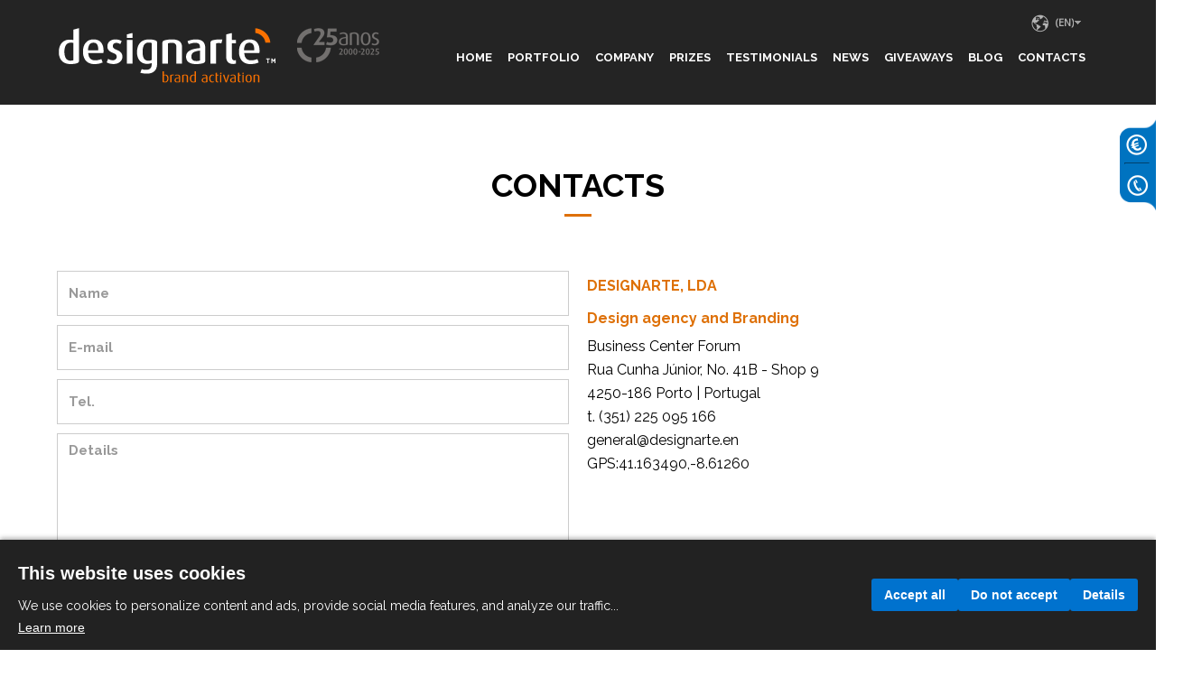

--- FILE ---
content_type: text/html; charset=UTF-8
request_url: https://www.designarte.pt/p148-contacts-fr?site_lingua=en
body_size: 6176
content:
<!DOCTYPE html>
<html class="no-js" lang="en" xmlns="http://www.w3.org/1999/xhtml" prefix="og: http://ogp.me/ns#">
<head>
<base href="https://www.designarte.pt/">
<title>The Design Agency, Branding and Communication in Porto | Designarte</title>
<meta charset="utf-8">
<meta name="description" content="The Designarte, situated in the heart of the business of the Port, is an expert in the solutions Design and Branding. Talk to us!"><meta name="author" content="designarte.pt">
<meta property="og:title" content="The Design Agency, Branding and Communication in Porto | Designarte" /><meta property="og:description" content="The Designarte, situated in the heart of the business of the Port, is an expert in the solutions Design and Branding. Talk to us!" /><meta http-equiv="x-ua-compatible" content="ie=edge">
<meta name="viewport" content="width=device-width,initial-scale=1,user-scalable=0" />
<meta name="mobile-web-app-capable" content="yes"/>

<link rel="dns-prefetch" href="//fonts.googleapis.com"/>
<link rel="dns-prefetch" href="//www.google-analytics.com"/>
<link rel="dns-prefetch" href="//ssl.google-analytics.com"/>
<link rel="apple-touch-icon" sizes="57x57" href="layout/favicon/apple-icon-57x57.png">
<link rel="apple-touch-icon" sizes="60x60" href="layout/favicon/apple-icon-60x60.png">
<link rel="apple-touch-icon" sizes="72x72" href="layout/favicon/apple-icon-72x72.png">
<link rel="apple-touch-icon" sizes="76x76" href="layout/favicon/apple-icon-76x76.png">
<link rel="apple-touch-icon" sizes="114x114" href="layout/favicon/apple-icon-114x114.png">
<link rel="apple-touch-icon" sizes="120x120" href="layout/favicon/apple-icon-120x120.png">
<link rel="apple-touch-icon" sizes="144x144" href="layout/favicon/apple-icon-144x144.png">
<link rel="apple-touch-icon" sizes="152x152" href="layout/favicon/apple-icon-152x152.png">
<link rel="apple-touch-icon" sizes="180x180" href="layout/favicon/apple-icon-180x180.png">
<link rel="icon" type="image/png" sizes="192x192" href="layout/favicon/android-icon-192x192.png">
<link rel="icon" type="image/png" sizes="32x32" href="layout/favicon/favicon-32x32.png">
<link rel="icon" type="image/png" sizes="96x96" href="layout/favicon/favicon-96x96.png">
<link rel="icon" type="image/png" sizes="16x16" href="layout/favicon/favicon-16x16.png">
<link rel="manifest" href="layout/favicon/manifest.json?d=1">
<meta name="msapplication-TileColor" content="#000000">
<meta name="msapplication-TileImage" content="layout/favicon/ms-icon-144x144.png">
<meta name="theme-color" content="#000000">
<link media="screen,print" rel="stylesheet" href="layout/library/bootstrap/css/bootstrap_v_V24.css"/>
<link media="screen,print" rel="stylesheet" href="external_api/apprise/apprise-v2_v_V24.css">
<link media="screen,print" rel="stylesheet" href="layout/fonts/awesome/css/font-awesome_v_V24.css">
<link media="screen,print" rel="stylesheet" href="js/library/slider-revolution/css/settings_v_V24.css">
<link media="screen,print" rel="stylesheet" href="layout/fonts/icomoon/style_v_V24.css">
<link media="screen,print" rel="stylesheet" href="layout/styles_v_V24.css">
<link media="screen,print" rel="stylesheet" href="layout/library/animate/animate.min_v_V24.css">
<link media="screen,print" rel="stylesheet" href="files/classes_v_1502637853.css">
<style type="text/css">
    div#preloader{position:fixed;left:0;top:0;z-index:99999999;width:100%;height:100%;overflow:visible;background:#fff}
</style>
<style type="text/css">.template-13{}</style><script type="text/javascript">
var SITE_HTTP_URL="https://www.designarte.pt/";
var SITE_HTTP_AJAX_URL='https://www.designarte.pt/ajax/';
var LINGUA='en';
</script>
<script>document.cookie='resolution='+Math.max(screen.width,screen.height)+'; path=/';</script>
<!--[if lt IE 9]>
<script type="text/javascript" src="external_api/html5support/html5.js"></script>
<script type="text/javascript" src="external_api/html5support/respond.js"></script>
<script type="text/javascript">alert("It looks like you aren't using Internet Explorer 9. To see our site correctly,please update.");</script>
<![endif]-->
<script type="text/javascript" src="js/library/jquery/jquery-1.11.0.min_v_V24.js"></script>
<script type="text/javascript" src="js/library/jquery/jquery-ui-1.10.4.custom.min_v_V24.js"></script>



<script>
  window.dataLayer = window.dataLayer || [];
  function gtag(){ dataLayer.push(arguments); }
  // Consent Mode v2 - defaults (tudo negado até o utilizador aceitar)
  gtag('consent', 'default', {
    ad_storage: 'denied',
    ad_user_data: 'denied',
    ad_personalization: 'denied',
    analytics_storage: 'denied',
    functionality_storage: 'granted', // cookies essenciais
    security_storage: 'granted'
  });
</script>

<!-- GTM script: no <head>, o mais cedo possível -->
<script async src="https://www.googletagmanager.com/gtm.js?id=GTM-WZ27ZGX"></script>
</head>
<body class="page-148 template-13 ">
    <noscript>
        <iframe src="https://www.googletagmanager.com/ns.html?id=GTM-WZ27ZGX"
          height="0" width="0" style="display:none;visibility:hidden"></iframe>
    </noscript>


<div id="popup_1"></div>
<div class="modal fade" id="popupforms" role="dialog">
  <div class="modal-dialog">
    <div class="modal-content">
      <div class="modal-body" style="padding:0px">
          <div id="formfoo"></div>
      </div>
    </div>
  </div>
</div>
		<div style="width:100%">
			<div class="header">
				<div class="row">
					<div class="container"><div class="header_menus"></div><div class="header_menus2">
							<div class="col-xs-8 col-sm-6 col-md-4 col-lg-4">
								<a href="index.php"><img border=0 class="logo-cliente" src="layout/logo.png"></a>
								<img border=0 class="a17anos" src="layout/25anos.png">
							</div>
							<div class="col-xs-4 col-sm-6 col-md-8 col-lg-8">
								<div class="row margin-menu" style="text-align:right;">
					<img class="MOBILE" data-toggle="collapse" data-target=".language-collapse" id="lang-button" src="layout/mundo.png"  style="position: fixed;top: 15px;right: 39px;">

					<div id="fw-langs link-top" class="fw-langs link-top">
						<span class="hidden-sm hidden-xs"><img src='layout/mundo.png'> </span>
						<select class="hidden-sm hidden-xs" id="langs" onchange="window.open(this.value,'_self')"><option value="https://www.designarte.pt:443/p148-contacts-fr?site_lingua=en&site_lingua=fr" >(FR) </option><option value="https://www.designarte.pt:443/p148-contacts-fr?site_lingua=en&site_lingua=pt" >(PT) </option><option value="https://www.designarte.pt:443/p148-contacts-fr?site_lingua=en"  selected="selected" >(EN) </option><option value="https://www.designarte.pt:443/p148-contacts-fr?site_lingua=es" >(ES) </option></select>
					</div></div>
								<ul id="main-menu" class="collapse navbar-collapse_2 nav slide custom pull-right"><li ><a href="index.php" target="_self">HOME</a></li><li ><a href="p154-portfolio-en" target="_self">PORTFOLIO</a></li><li ><a href="p156-company-en" target="_self">COMPANY</a><ul class="dropdown"><li><a href="p156-company-en#quemsomos">WHO WE ARE</a><li><a href="p156-company-en#oquefazemos">WHAT WE DO</a><li><a href="p156-company-en#aequipa">THE TEAM</a></ul></li><li ><a href="p157-prizes-contests-en" target="_self">PRIZES</a></li><li ><a href="p166-testimonials-en" target="_self">TESTIMONIALS</a></li><li ><a href="p168-news-en" target="_self">NEWS</a></li><li ><a href="http://designarte.dotbrand.net/index.php" target="_blank">GIVEAWAYS</a></li><li ><a href="https://designarte.pt/blog" target="_self">BLOG</a></li><li ><a href="p148-contacts-en" target="_self">CONTACTS</a></li></ul>
								<div class="mobile-menu-wrapper"><div class="container"><div class="navbar megamenu-width"><div class="navbar-inner"><button class="navbar-toggle hidden-md hidden-lg" type="button" data-toggle="collapse" data-target=".navbar-collapse"><i class="fa fa-bars" aria-hidden="true" style="font-size: 24px; color: #FFFFFF"></i></button>
<div id="sidr">
<ul id="resp-menu" class="collapse navbar-collapse nav slide custom"><li ><a href="index.php">HOME</a></li><li ><a href="p154-portfolio-en">PORTFOLIO</a></li><li ><a href="p156-company-en">COMPANY</a><ul class="dropdown"><li><a href="p156-company-en#quemsomos">WHO WE ARE</a><li><a href="p156-company-en#oquefazemos">WHAT WE DO</a><li><a href="p156-company-en#aequipa">THE TEAM</a></ul></li><li ><a href="p157-prizes-contests-en">PRIZES</a></li><li ><a href="p166-testimonials-en">TESTIMONIALS</a></li><li ><a href="p168-news-en">NEWS</a></li><li ><a href="http://designarte.dotbrand.net/index.php">GIVEAWAYS</a></li><li ><a href="https://designarte.pt/blog">BLOG</a></li><li ><a href="p148-contacts-en">CONTACTS</a></li></ul><ul id="lang-menu" class="collapse language-collapse nav slide custom"><li><a href="https://www.designarte.pt:443/p148-contacts-fr?site_lingua=en&site_lingua=fr">(FR) FRANCÊS</a></li><li><a href="https://www.designarte.pt:443/p148-contacts-fr?site_lingua=en&site_lingua=pt">(PT) PORTUGUÊS</a></li><li><a href="https://www.designarte.pt:443/p148-contacts-fr?site_lingua=en">(EN) ENGLISH</a></li><li><a href="https://www.designarte.pt:443/p148-contacts-fr?site_lingua=es">(ES) ESPAÑOL</a></li></ul></div></div><div class="clear"></div></div></div></div>
							</div>
						</div>
					</div>
				</div>
			</div>
		</div>
	 <div class="row">  <div class="container-fluid"> <div class='clear'></div><div id="contactos" class="row" ></div><div class="col-sm-12"><div class="title text-center"><h2 >CONTACTS</h2></div><div class="title"><div><p ><style> #contactos{background-color:#ffffff;padding-bottom:0px;padding-top:40px} .txt_titulos {font:bold 16px/26px Raleway;color:#de7007;padding-left: 0px} .text-texto {font:16px/26px Raleway;color:#000} .txt_email {text-align:center;font:17px/35px Raleway;color:#000} .txt_link {font:bold 20px/28px Raleway;color:#000} .txt_blue {font-size: 17px; Raleway;color:#0072bf; text-decoration: underline; line-height: 26px;} .txt_black {font: bold; font-size: 17px; Raleway;color:#000000; line-height: 26px;} .txt_sub {text-align:center;font:bold 22px/30px Raleway;color:#000} #circulo_negro {float:left;position:relative;width:124px;height:125px;z-index:64;-moz-border-radius:62px;-webkit-border-radius:62px;border-radius:62px;} #ligue-j {float:left;position:relative;width:181px;margin-left:10px;z-index:65;min-height:34px;text-align:center;margin-top:5px} #envie-e-mail {float:left;position:relative;width:181px;margin-left:10px;z-index:67;min-height:34px;text-align:center;margin-top:22px} .form-group {margin-right: 0px} .right_d p { padding-left: 0px !important; } @media (max-width:1150px) { #ligue-j {width:100%;margin-left:0px;} #envie-e-mail{width:100%;margin-left: 0px;} #circulo_negro{margin: 0 auto;float: none;} .contactos_icons{width: 100% !important;margin-top: 30px !important} .left2_d{width: 100%} .right2_d{width: 100%;text-align:center;margin-top: 50px;} } </style> <div style="max-width:1174px;margin:0 auto"> <div id="caminho-11"></div> <div style="width:100%"> <div class="left_d padding_d">    <script type="text/javascript">
        function f_humman21(){document.getElementById("humman21").value=1;}
        function isInteger(value) {
            return value == parseInt(value);
        }
        function checkInt(field, update) {
            if (!isInteger(field.value)) {
                Apprise("Por favor insira um numero inteiro!");
                field.value="";
            }
            //if (update)update_fields();
        }
        function checkEmail(field) {
            var email=field.value;
            var AtPos=email.indexOf("@");
            var StopPos=email.lastIndexOf(".");
            if (email == "" || AtPos == -1 || StopPos == -1 || (StopPos < AtPos) || (StopPos - AtPos == 1)) {
                Apprise("Por favor insira um email correcto!");
                field.value="";
            }
        }
    </script>
    <script>
        $(function () {
            $(".datepicker").datepicker({dateFormat: 'yy-mm-dd'});
        });
    </script>
            <style>
            .page-281 div, .page-282 div, .page-312 div{
                border:none !important;
            }
        </style>

        <div class="formgoto" style="height:1px"></div><form id="form21" name="form21" method="post" onSubmit="return form_verify21()" action="send_request.php" enctype="multipart/form-data"><input type="hidden" name="popup" value="" /><input type="hidden" name="ajax" value="1" /><input type="hidden" name="page_id" value="148" /><input type="hidden" name="id_forms" value="21" /><input type="hidden" name="URL" value="" /><input type="hidden" name="marketing" id="marketing" value="0" /><input type=hidden id="humman21" name="humman21" value="-1"><input type=hidden id="token21" name="token21" value="6979534cefed0"><input type=hidden id="ss21" name="ss21" value=""><div class="form-group"><input onfocus="f_humman21()" type="text" class="form-control" id="field141" name="field141" maxlength="255" placeholder="Name" ></div><div class="form-group"><input onfocus="f_humman21()" type="text" class="form-control" id="field142" name="field142" maxlength="255" placeholder="E-mail" ></div><div class="form-group"><input onfocus="f_humman21()" type="text" class="form-control" id="field143" name="field143" maxlength="255" placeholder="Tel." ></div><div class="form-group"><textarea class="form-control" style="height:150px;" id="field144" name="field144" maxlength="2000" placeholder="Details" ></textarea></div><input type="text" name="URL" style="display:none" value=""><div class="form-group text-left"><input type="submit" value="&nbsp;CONTACT-US&nbsp;" class="button3"></div>            <script type="text/javascript">
                function form_verify21() {
                    var campos_obrigatorios=new Array("field141","field142","field143","field144");
                    var campos_preenchidos;
                    for (var obj=0; obj < campos_obrigatorios.length; obj++) {
                        $('#' + campos_obrigatorios[obj]).closest('.form-group').removeClass('has-error');
                    }
                    for (obj=0; obj < campos_obrigatorios.length; obj++) {
                        if (document.forms['form21'].elements[campos_obrigatorios[obj]] == "" || document.forms['form21'].elements[campos_obrigatorios[obj]].value == 0) {
                            campos_preenchidos=1;
                            $('#' + campos_obrigatorios[obj]).closest('.form-group').addClass('has-error');
                        }
                    }
                    if (campos_preenchidos == 1) {
                        Apprise("Required Fields");
                        return false;
                    }
                    else
                    {
                        //Vamos submeter dados por ajax:
                        $.ajax({
                            url: 'https://www.designarte.pt/send_request.php',
                            type: 'POST',
                            data: $('#form21').serialize(),
                            success: function(data){
                                //Apprise("");
                                Apprise("Os seus dados foram recebidos, obrigado!");
                                $('#form21')[0].reset();
                            }
                        });
                    }
                    return false;
                }
            </script>
            </form></div> <div class="right_d text-texto padding_d"> <p class="txt_titulos">DESIGNARTE, LDA</p> <p class="txt_titulos">Design agency and Branding</p> Business Center Forum<br> Rua Cunha Júnior, No. 41B - Shop 9<br> 4250-186 Porto | Portugal<br> t. (351) 225 095 166<br> general@designarte.en<br> GPS:41.163490,-8.61260<br> <div class="contactos_icons" style="margin-top: 62px"> <div id="circulo_negro"><img src="files/fotos_paulo.png"></div> <div id="ligue-j"> <img id="group-4-objects-1" src="files/group-4-objects-1.png"> <p class="txt_sub">Call Now</p> <p class="txt_email">(351) 225 095 166</p> </div> <div id="envie-e-mail"> <img id="group-2-objects-3" src="files/group-2-objects-3.png"> <p class="txt_sub">Send e-mail</p> <p class="txt_email"><span style="unicode-bidi:bidi-override;direction:rtl;">tp.etrangised@lareg</span></p> </div> </div> </div> </div> <div class="clear"></div> <p style="margin-top:64px"> <div style="width:100%"> <div class="left_d padding_d"> <iframe src="https://www.google.com/maps/embed?pb=!1m18!1m12!1m3!1d3617.133300369315!2d-8.615239400353722!3d41.16343511707464!2m3!1f0!2f0!3f0!3m2!1i1024!2i768!4f13.1!3m3!1m2!1s0xd2464547cb69435%3A0x2fe8d4e94dc6e220!2sDesignarte%2C+Lda.!5e1!3m2!1spt-PT!2spt!4v1489697253598" width="100%" height="370" frameborder="0" style="border:0" allowfullscreen=""></iframe> </div> <div class="right_d padding_d"> <div class="left2_d"> <p class="txt_link">Click here if you want to...</p> <button class="button3-co" style="margin-top:33px;cursor:pointer; text-align:left !important;" data-toggle="modal" data-target="#popupforms" onclick='procurapu(282)'><img src="layout/euro_home.png"> <span id="key_sercontactado">BE CONTACTED</span></button><button class="button3-co" style="margin-top:33px;cursor:pointer;; text-align:left !important;" data-toggle="modal" data-target="#popupforms" onclick='procurapu(281)'><img src="layout/phone_home.png"> <span id="key_receberorcamento">RECEIVE BUDGET</span></button><br> <p class="txt_blue" data-toggle="modal" data-target="#popupforms" onclick="procurapu(151)" style="cursor:pointer">Receive Newsletter<br></p> <a href="http://www.designarte.pt/images/elementos/pdfs/Brochura_designarte.pdf" target="_new"><p class="txt_blue">Download the Brochure</p></a> </div> <div class="right2_d"><img src="files/desde_2000.png"></div> </div> </div> </p></div></div></div></div>
		</div>
		<div class="clear"></div><br /> <div class='clear'></div><div id="fundo" class="row"  style="background-image:url(files/documentos/2017021416494935386133333532643233363939.png); "><div class="container fix_container"><div class="container-out container-image asd container-no-bottom"><div class="col-sm-12"><div class="title"><div><p ><style> #fundo {margin-top: 20px} #fundo .container{padding-top:24px;padding-bottom:40px} </style></p></div></div></div></div></div>
		</div>
		<div class="clear"></div> <div class="footer"><a href="#" id="toTop" style="visibility: visible; display: inline;"><img src="layout/seta_up.png" /></a> <div style="max-width:1174px;margin: 0 auto;padding-top: 5px;"> <div class="col-md-3 col-sm-3 col-xs-12 text-left text-xs-center">&copy; 1999-2016 Designarte<sup>TM</sup>.<br /> All rights reserved.</div> <div class="col-md-3 col-sm-3 col-xs-12 text-center text-xs-center"> <a href="p364-privacy-policy-en" title="Privacy Policy"   class="copy">Privacy Policy</a> <a href="p369-definicao-de-privacidade-en" title="Privacy Definition"   class="copy">Privacy Definition</a> <a href="javascript:openCookieSettings()" title="Definition of cookies"   class="copy">Definition of cookies</a><div class="clear"></div></div> <div class="col-md-3 col-sm-3 col-xs-12 text-right text-xs-center"><a href="https://www.livroreclamacoes.pt/Inicio/" title="Complaints Book"   class="blocoright"><img src="files/menus/166_1.png" title="Complaints Book" alt="" /></a><div class="clear"></div></div> <div class="col-md-3 col-sm-3 col-xs-12 text-right text-xs-center"><a href="https://www.facebook.com/Designarte" title="Facebook"  target="_blank"  class="blocoright"><img src="files/menus/68_1.png" title="Facebook" alt="" /></a><a href="https://www.linkedin.com/company-beta/669458/" title="Linkdin"  target="_blank"  class="blocoright"><img src="files/menus/105_1.png" title="Linkdin" alt="" /></a><a href="https://www.youtube.com/user/Designarte2000" title="Youtube"  target="_blank"  class="blocoright"><img src="files/menus/103_1.png" title="Youtube" alt="" /></a><div class="clear"></div></div> </div> </div>  </div> </div> <style> .header_menus{opacity:0.86 !important}; </style> <div class="hover_bt2" data-target="#popupforms" data-toggle="modal" onclick="procurapu(282)"><div class="customboe custombow1"><img src="layout/euro_home.png"><span class="prereor preorcont"></span></div></div> <div class="hrdiv"></div> <div class="hover_bt1" data-target="#popupforms" data-toggle="modal" onclick="procurapu(281)"><div class="customboc custombow1"><img src="layout/phone_home.png"><span class="presecon preorcont"></span></div></div> <div class="caminho_16"><img src="layout/caminho-16.png"></div><script type="text/javascript" src="js/library/jquery/jquery-1.11.0.min_v_V24.js"></script>
<script type="text/javascript" src="js/library/jquery/jquery-ui-1.10.4.custom.min_v_V24.js"></script>
<script type="text/javascript" src="js/library/jquery/jquery.lazyload_v_V24.js"></script>
<script type="text/javascript" src="js/library/isotope/isotope.pkgd.min_v_V24.js"></script>
<script type="text/javascript" src="js/library/fancybox/jquery.fancybox.pack_v_V24.js"></script>
<script type="text/javascript" src="layout/library/bootstrap/js/bootstrap.min_v_V24.js"></script>
<script type="text/javascript" src="js/library/validate/jquery.validate.min_v_V24.js"></script>
<script type="text/javascript" src="js/library/jFlickrFeed/jflickrfeed.min_v_V24.js"></script>
<script type="text/javascript" src="js/library/carouFredSel/jquery.carouFredSel-6.2.1_v_V24.js"></script>
<script type="text/javascript" src="js/library/mediaelementjs/mediaelement-and-player.min_v_V24.js"></script>


<script type="text/javascript" src="js/library/slider-revolution/js/jquery.themepunch.plugins.min_v_V24.js"></script>
<script type="text/javascript" src="js/library/slider-revolution/videojs/video_v_V24.js"></script>
<script type="text/javascript" src="js/library/slider-revolution/js/jquery.themepunch.revolution_v_V24.js"></script>
<script type="text/javascript" src="external_api/apprise/apprise-v2_v_V24.js"></script>
<script type="text/javascript" src="js/slider_v_V24.js"></script>
<script type="text/javascript" src="js/theme_v_V24.js"></script>
<script>$(function() {
    $("img.lazy").lazyload();
	});
</script>

<script src="cookies_new/memogadget_cookies.php"></script>

</body>
</html>

--- FILE ---
content_type: text/html; charset=utf-8
request_url: https://www.designarte.pt/cookies_new/memogadget_cookies.php
body_size: 4719
content:
function initCookieConsent_memo(){function setCookie_memo(name,value,days){let expires="";if(days){const d=new Date();d.setTime(d.getTime() + days * 24 * 60 * 60 * 1000);expires="; expires=" + d.toUTCString();}document.cookie=name+"="+(value || "") + expires + "; path=/; SameSite=Lax";}function getCookie_memo(name){const nameEQ=name+"=";const ca = document.cookie.split(";");for (let i = 0; i < ca.length; i++){let c=ca[i];while(c.charAt(0) === " ")c=c.substring(1,c.length);if(c.indexOf(nameEQ) === 0)return c.substring(nameEQ.length,c.length);}return null;}const COOKIE_NAME = "cookieConsentPrefs";const defaultPrefs={essential: true,statistics: false,marketing: false};let prefs = defaultPrefs;const styleContent = `
    #cookie-consent-banner{position:fixed;bottom:0;left:0;right:0;background:#222;color:#fff;padding:15px 20px;font-family:Arial;font-size:14px;display:flex;align-items:center;z-index:2147483647;box-shadow:0 -2px 5px #0000004d;pointer-events:auto;gap:30px}
    #cookie-consent-banner > div:first-child{flex:1;display:flex;flex-direction:column;justify-content:center}
    #cookie-consent-banner > div:first-child h1{margin:0 0 5px;font-size:20px;font-weight:700;display:block;color:#fff}
    #cookie-consent-banner > div:first-child p{margin:0 0 5px;font-size:14px;line-height:1.3;display:block;color:#fff}
    #cookie-consent-banner > div:first-child a{color:#fff;text-decoration:underline;cursor:pointer;font-size:14px;width:fit-content}
    #cookie-consent-banner > div:last-child{display:flex;gap:10px;flex-wrap:nowrap;justify-content:flex-end}
    #cookie-consent-banner button{background:#0072ce;border:none;color:#fff;padding:8px 14px;cursor:pointer;border-radius:3px;font-weight:600;white-space:nowrap}
    #cookie-consent-banner button:hover{background:#005bb5}
    #cookie-consent-panel{position:fixed;top:0;left:0;height:100vh;width:350px;background:#222;font-family:Arial;color:#fff;font-size:14px;padding:25px 20px;overflow-y:auto;z-index:2147483647;display:flex;flex-direction:column;transform:translateX(-100%);transition:transform .3s ease-in-out;border-right:1px solid #ccc}
    #cookie-consent-panel.show{transform:translateX(0)}
    #cookie-consent-panel h2{margin-top:0;font-weight:700;font-size:20px;margin-bottom:15px;color:#fff}
    #cookie-consent-panel p{margin-bottom:15px;line-height:1.4;color:#fff}
    #cookie-consent-panel .cookie-category{margin-bottom:15px;border-bottom:1px solid #ddd;padding-bottom:10px}
    .cookie-row{display:flex;justify-content:space-between;align-items:center;margin-bottom:8px}
    .checkbox-toggle-label{position:relative;display:inline-flex;align-items:center;justify-content:space-between;width:90px;height:32px;background-color:#888;border-radius:20px;padding:4px 8px;cursor:pointer;font-size:12px;transition:background-color .3s}
    .checkbox-toggle-label .checkbox-toggle-on,.checkbox-toggle-label .checkbox-toggle-off{z-index:2;font-weight:600;font-size:12px;transition:color .3s}
    .checkbox-toggle-toggle{width:50%;height:100%;background:#fff;border-radius:50px;position:absolute;top:0;left:0;transition:transform .3s;z-index:1}    
    .checkbox-toggle-input:checked ~ .checkbox-toggle-toggle{transform:translate(100%,0%)}
    .checkbox-toggle-input:checked ~ .checkbox-toggle-on{color:#0c6}
    .checkbox-toggle-input:not(:checked) ~ .checkbox-toggle-off{color:#ccc}
    .checkbox-toggle-input:checked ~ .checkbox-toggle-label{background-color:#0c6!important}
    .checkbox-toggle-label:focus-within{outline:auto}
    .checkbox-toggle-input{position:absolute;opacity:0;width:0;height:0}
    .checkbox-toggle-on,.checkbox-toggle-off{color:#fff;font-weight:600;transition:opacity .2s;z-index:2}
    .checkbox-toggle-toggle{width:50%;height:100%;background:#fff;border-radius:50px;position:absolute;top:0;left:0;transition:transform .3s;z-index:1}
    .checkbox-toggle-input:checked ~ .checkbox-toggle-toggle{transform:translate(100%,0%)}
    .ccc-sr-only{position:absolute!important;height:1px;width:1px;overflow:hidden;clip:rect(1px,1px,1px,1px);white-space:nowrap}
    .checkbox-toggle-label:focus-within{outline:auto}
    #cookie-consent-panel button{background:#0072ce;border:none;color:#fff;padding:10px 16px;margin-top:10px;cursor:pointer;border-radius:3px;font-weight:600;width:100%}
    #cookie-consent-panel button:hover{background:#005bb5}
    #cookie-consent-panel #close-panel{background:transparent;border:2px solid #fff}
    .cookie-title-with-toggle{display:flex;align-items:center;gap:6px;cursor:pointer;user-select:none}
    .arrow{display:inline-block;transition:transform .3s ease;font-size:14px}
    .cookie-title-with-toggle.active .arrow{transform:rotate(180deg)}
    .cookie-description{display:none;margin-top:10px;font-size:13px;color:#444}
    @media screen and (max-width: 576px) {#cookie-consent-banner{flex-direction:column!important}}
  `;function injectStyle_memo(){if (!document.getElementById("cookie-consent-style")){const style=document.createElement("style");style.id="cookie-consent-style";style.textContent=styleContent;document.head.appendChild(style);}}
  function createBanner_cookie()
  {
    if (document.getElementById("cookie-consent-banner"))return;
    const banner = document.createElement("div");
    banner.id = "cookie-consent-banner";
    banner.innerHTML = `
      <div data-nosnippet>
        <h1>This website uses cookies</h1>
        <p>We use cookies to personalize content and ads, provide social media features, and analyze our traffic...</p>
        <a id="cookie-view-more">Learn more</a>
      </div>
      <div data-nosnippet>
        <button id="cookie-accept-all">Accept all</button>
        <button id="cookie-dont-accept-all">Do not accept</button>
        <button id="cookie-details-all">Details</button>
      </div>
    `;
    document.body.appendChild(banner);
    document.getElementById("cookie-accept-all").addEventListener("click", () => {prefs = { essential:true,statistics:true,marketing:true };savePrefs_memo();removeBanner_cookie();});
    document.getElementById("cookie-dont-accept-all").addEventListener("click", () => {prefs = { essential: false, statistics: false, marketing: false };removeBanner_cookie();});
    document.getElementById("cookie-view-more").addEventListener("click", () => {removeBanner_cookie();showPanel_cookie();});
    document.getElementById("cookie-details-all").addEventListener("click", () => {removeBanner_cookie();showPanel_cookie();});
  }function removeBanner_cookie() {const b = document.getElementById("cookie-consent-banner");if (b) b.remove();}function updateSwitchLabels() {
    const switches = document.querySelectorAll("#cookie-consent-panel .switch");
    switches.forEach(s => {
      const input = s.querySelector("input");
      const label = s.querySelector(".switch-label");
      if (input && label) {
        label.textContent = input.checked ? "On" : "Off";
        input.addEventListener("change", () => {label.textContent = input.checked ? "On" : "Off";});
      }
    });
  }  function createPanel_cookie(){
    if (document.getElementById("cookie-consent-panel")) return;
    const panel = document.createElement("div");
    panel.id = "cookie-consent-panel";
    panel.innerHTML = `
        <h2>Cookie Settings</h2>        <p>We use cookies to personalize content and ads, provide social media features, and analyze our traffic. <br>You agree to our cookies if you continue to use our website.</p>                  <div class="cookie-category" style="border-top:1px solid #ddd;padding-top:10px;margin-top:10px" data-nosnippet>
              <div class="cookie-row">
              <div class="cookie-title-with-toggle" role="button" tabindex="0" aria-expanded="false" aria-label="Show essential description">
                  <strong>Essential</strong>
                  <span class="arrow">&#9662;</span>
              </div>
              <label class="checkbox-toggle-label">
                  <input class="checkbox-toggle-input" type="checkbox" id="cookie-essential" disabled checked>
                  <span class="checkbox-toggle-text ccc-sr-only">Essential</span>
                  <span class="checkbox-toggle-on" aria-hidden="true">On</span>
                  <span class="checkbox-toggle-off" aria-hidden="true">Off</span>
                  <span class="checkbox-toggle-toggle"></span>
              </label>
              </div>
              <p class="cookie-description">These remain active even if you do not accept our cookie policy, as they are intended for system operability, optimization, and security. They enable access to the website’s basic navigation features, the services we provide, and secure areas of the website.
    <br>For these reasons, they do not require the user’s consent.
    <br>They are generally long-term cookies.              <font style="color:#6f6f6f;border-top: 0px solid #F1F1F1;width:100%;float:left;font-size:11px;line-height:13px;padding:5px">Name: PHPSESSID<br>Provider: www.designarte.pt<br>Purpose: Preserves the user's session state between page requests.
It is used to maintain essential functionalities such as login, shopping carts, or authenticated navigation.<br>Validity: Session (expires when the browser is closed)<br></font><font style="color:#6f6f6f;border-top: 1px solid #F1F1F1;width:100%;float:left;font-size:11px;line-height:13px;padding:5px">Name: cookieConsentPrefs<br>Provider: www.designarte.pt<br>Purpose: Stores the user's cookie consent for the current domain.<br>Validity: 1 year<br></font>              </p>
          </div>          <div class="cookie-category" data-nosnippet>
            <div class="cookie-row">
            <div class="cookie-title-with-toggle" role="button" tabindex="0" aria-expanded="false" aria-label="Show statistics description">
                <strong>Statistics</strong>
                <span class="arrow">&#9662;</span>
            </div>
            <label class="checkbox-toggle-label">
                <input class="checkbox-toggle-input" type="checkbox" id="cookie-statistics">
                <span class="checkbox-toggle-text ccc-sr-only">Statistics</span>
                <span class="checkbox-toggle-on" aria-hidden="true">On</span>
                <span class="checkbox-toggle-off" aria-hidden="true">Off</span>
                <span class="checkbox-toggle-toggle"></span>
            </label>
            </div>
            <p class="cookie-description">They collect information about how the website is used (such as clicks and ads viewed), allowing the identification of user preferences so that advertising shown is more relevant to their interests.
    <br>They are generally long-term cookies, as they are stored to be available on a future visit to the website.            <font style="color:#6f6f6f;border-top: 0px solid #F1F1F1;width:100%;float:left;font-size:11px;line-height:13px;padding:5px">Name: _ga<br>Provider: Google<br>Purpose: Records a unique ID used to generate statistical data about how the user uses the website.<br>Validity: 2 years<br></font><font style="color:#6f6f6f;border-top: 1px solid #F1F1F1;width:100%;float:left;font-size:11px;line-height:13px;padding:5px">Name: _gid<br>Provider: Google<br>Purpose: Distinguishes users and collects information about how they navigate the site, for statistical purposes.<br>Validity: <br></font>            </p>
          </div>          <div class="cookie-category" data-nosnippet>
            <div class="cookie-row">
            <div class="cookie-title-with-toggle" role="button" tabindex="0" aria-expanded="false" aria-label="Show marketing description">
                <strong>Marketing</strong>
                <span class="arrow">&#9662;</span>
            </div>
            <label class="checkbox-toggle-label">
                <input class="checkbox-toggle-input" type="checkbox" id="cookie-marketing">
                <span class="checkbox-toggle-text ccc-sr-only">Marketing</span>
                <span class="checkbox-toggle-on" aria-hidden="true">On</span>
                <span class="checkbox-toggle-off" aria-hidden="true">Off</span>
                <span class="checkbox-toggle-toggle"></span>
            </label>
            </div>
            <p class="cookie-description">Marketing cookies are used to target ads to visitors and are intended to contribute to a better browsing experience tailored to the user’s interests. The goal is to deliver content (including from publishers and advertisers) that is relevant according to individual preferences.            <font style="color:#6f6f6f;border-top: 0px solid #F1F1F1;width:100%;float:left;font-size:11px;line-height:13px;padding:5px">Name: _gcl_au<br>Provider: Google<br>Purpose: Used by Google AdSense to test the effectiveness of advertising on websites that use its services.<br>Validity: <br></font>            </p>
          </div>
                <button id="cookie-save-prefs">Save preferences</button>
        <button id="close-panel">Close</button>
    `;
   document.body.appendChild(panel);updateSwitchLabels();    document.getElementById("cookie-save-prefs").addEventListener("click", () => {const newPrefs = {essential: true,statistics: document.getElementById("cookie-statistics").checked,marketing: document.getElementById("cookie-marketing").checked};savePrefs_memo(newPrefs);hidePanel_cookie();});

    document.querySelectorAll('.cookie-title-with-toggle').forEach(toggle => {
        toggle.addEventListener('click', () => {
            const category = toggle.closest('.cookie-category');
            const desc = category.querySelector('.cookie-description');
            const isVisible = desc.style.display === 'table';
            desc.style.display = isVisible ? 'none' : 'table';
            toggle.classList.toggle('active', !isVisible);
            toggle.setAttribute('aria-expanded', String(!isVisible));
        });
        toggle.addEventListener('keydown', e => {if (e.key === 'Enter' || e.key === ' ') {e.preventDefault();toggle.click();}});
    });
    document.getElementById("close-panel").addEventListener("click", () => {hidePanel_cookie();});
  }
  function showPanel_cookie() {const panel = document.getElementById("cookie-consent-panel");if (panel){document.getElementById("cookie-statistics").checked = prefs.statistics;document.getElementById("cookie-marketing").checked = prefs.marketing;panel.classList.add("show");updateSwitchLabels();}}
  function hidePanel_cookie() {const panel = document.getElementById("cookie-consent-panel");if (panel) panel.classList.remove("show");}

  function removeOptionalCookies() {
    const consent = JSON.parse(getCookie_memo("cookieConsentPrefs") || "{}");

    if (!consent.statistics) {
      document.cookie = '_ga=; Max-Age=0; path=/';
      document.cookie = '_gid=; Max-Age=0; path=/';
      document.cookie = '_gat=; Max-Age=0; path=/';
    }
    if (!consent.marketing) {
      document.cookie = '_gcl_au=; Max-Age=0; path=/';
    }
  }

  
  function savePrefs_memo(passedPrefs)
  {
    const updatedPrefs = passedPrefs || prefs;
    prefs = updatedPrefs;
    setCookie_memo(COOKIE_NAME, JSON.stringify(updatedPrefs), 365);
    removeOptionalCookies();

    const analyticsGranted = !!updatedPrefs.statistics;
    const marketingGranted = !!updatedPrefs.marketing;

    if (typeof gtag === 'function') {
      gtag('consent', 'update', {
        'analytics_storage': analyticsGranted ? 'granted' : 'denied',
        'ad_storage':        marketingGranted ? 'granted' : 'denied',
        'ad_user_data':      marketingGranted ? 'granted' : 'denied',
        'ad_personalization':marketingGranted ? 'granted' : 'denied',
        // Essenciais mantêm-se granted
        'functionality_storage': 'granted',
        'security_storage':      'granted'
      });

      // Opcional: dispara um evento para GTM reagir (ex: ativar GA4 só após consent)
      window.dataLayer && window.dataLayer.push({
        event: 'cookie_consent_updated',
        consent: {
          statistics: analyticsGranted,
          marketing: marketingGranted
        }
      });
    }

    
  }

  function openCookieSettings() {
    const panel = document.getElementById("cookie-consent-panel");
    if (!panel) {console.warn("Painel de cookies não foi encontrado.");return;}
    const cookiePrefs = getCookie_memo("cookieConsentPrefs");
    if (cookiePrefs) {
      try {
        const prefs = JSON.parse(cookiePrefs);
        document.getElementById("cookie-statistics").checked = !!prefs.statistics;
        document.getElementById("cookie-marketing").checked = !!prefs.marketing;
      } catch (e) {
        console.warn("Erro ao ler preferências de cookies.");
      }
    }
    panel.classList.add("show");
    updateSwitchLabels();
  }

  function loadPrefs_memo() {
    const cookie = getCookie_memo(COOKIE_NAME);
    if (cookie) {
      try {
        const c = JSON.parse(cookie);
        if (typeof c === "object" && c !== null) {
          prefs = {essential: true,statistics: !!c.statistics,marketing: !!c.marketing};
        }
      } catch (e) {prefs = defaultPrefs;}
    }
    else {prefs = defaultPrefs;}
  }

  function init_memo()
  {
    injectStyle_memo();
    loadPrefs_memo();
    createPanel_cookie();
    if (!getCookie_memo(COOKIE_NAME)) {createBanner_cookie();}
  }
  window.openCookieSettings = openCookieSettings;
  window.savePrefs_memo = savePrefs_memo;
  init_memo();
}

  initCookieConsent_memo();

  window.addEventListener("load", function () {
    const consentCookie = document.cookie.split(';').find(c => c.trim().startsWith('cookieConsentPrefs='));
    if (!consentCookie) {console.log('Consentimento de cookies ainda não dado. Scripts bloqueados.');}
    else {
      try {
        const valor = decodeURIComponent(consentCookie.split('=')[1]);
        const prefs = JSON.parse(valor);
        if (prefs.statistics || prefs.marketing) {savePrefs_memo(prefs);}
      } catch (e) {
        console.warn('Erro a ler cookie de consentimento:', e);
        document.cookie = "cookieConsentPrefs=; Max-Age=0; path=/";
      }
    }
  });


--- FILE ---
content_type: text/css
request_url: https://www.designarte.pt/external_api/apprise/apprise-v2_v_V24.css
body_size: 625
content:
.apprise-overlay {
	background-color: rgb(255,255,255);
	display: none;
	height: 100%;
	left: 0;
	position: fixed;
	top: 0;
	width: 100%;
	z-index:99999999100;
}

div.apprise {
	border: 1px solid #aaa;
	box-shadow: 0px 2px 15px rgba(0,0,0,0.2);
	-mox-box-shadow: 0px 2px 15px rgba(0,0,0,0.2);
	-webkit-box-shadow: 0px 2px 15px rgba(0,0,0,0.2);
	color: #111;
	display: none;
	font-family: Arial, sans-serif;
	font-size: 14px;
	left: 40%;
	max-height: 90%;
	overflow: hidden;
	position: fixed;
	top: -100%;
	width: 20%;
	z-index:99999999101;
	background:#FFF
}

div.apprise .apprise-inner {
	padding: 20px;

}

div.apprise .apprise-input {
	margin-top: 10px;
	padding: 10px 0;
}


div.apprise .apprise-input input {
border: 1px solid rgba(0,0,0,0.3);
border-radius: 2px;
-moz-border-radius: 2px;
-webkit-border-radius: 2px;
box-shadow: inset 0px 0px 5px rgba(0,0,0,0.1);
-mox-box-shadow: inset 0px 0px 5px rgba(0,0,0,0.1);
-webkit-box-shadow: inset 0px 0px 5px rgba(0,0,0,0.1);
display: block;
font-size: 13px;
margin: 0 auto;
padding: 5px 10px;
width: 90%;
}

div.apprise .apprise-input input:focus {
	border-color: #01AEF0;
	outline: none;
}

div.apprise .apprise-buttons {
background: #eee;
border-top: 1px solid #aaa;
box-shadow: inset 0px 1px 0px #fff;
-moz-box-shadow: inset 0px 1px 0px #fff;
-webkit-box-shadow: inset 0px 1px 0px #fff;
padding: 10px 20px;
text-align: right;
}

div.apprise .apprise-buttons button {
	background: #ededed;
	border: 1px solid rgba(0,0,0,0.5);
	border-radius: 2px;
	-moz-border-radius: 2px;
	-webkit-border-radius: 2px;
	box-shadow: inset 0px 1px 0px rgba(255,255,255,0.5);
	-mox-box-shadow: inset 0px 1px 0px rgba(255,255,255,0.5);
	-webkit-box-shadow: inset 0px 1px 0px rgba(255,255,255,0.5);
	cursor: pointer;
	font-size: 13px;
	margin: 0 2px;
	overflow: hidden;
	padding: 5px 12px;
	text-shadow: 0px 1px 0px rgba(255,255,255,0.8);
}

div.apprise .apprise-buttons button.blue {
	background: #01AEF0;
}

div.apprise .apprise-buttons button.red {
	background: #000;
}

div.apprise .apprise-buttons button.blue, div.apprise .apprise-buttons button.red {
	color: #fff;
	text-shadow: 0px -1px 0px rgba(0,0,0,0.4);
}

div.apprise .apprise-buttons button:hover {
	box-shadow: inset 0px 1px 0px rgba(255,255,255,0.5), 0px 1px 3px rgba(0,0,0,0.4);
	-moz-box-shadow: inset 0px 1px 0px rgba(255,255,255,0.5), 0px 1px 3px rgba(0,0,0,0.4);
	-webkit-box-shadow: inset 0px 1px 0px rgba(255,255,255,0.5), 0px 1px 3px rgba(0,0,0,0.4);
}

div.apprise .apprise-buttons button:active {
	box-shadow: inset 0px 1px 2px rgba(0,0,0,0.5), 0px 1px 0px rgba(255,255,255,0.8);
	-moz-box-shadow: inset 0px 1px 2px rgba(0,0,0,0.5), 0px 1px 0px rgba(255,255,255,0.8);
	-webkit-box-shadow: inset 0px 1px 2px rgba(0,0,0,0.5), 0px 1px 0px rgba(255,255,255,0.8);
}

div.apprise .img-inside{

	height:81px;
	text-align:center
}
.apprise-content
{
	font-family: Arial, sans-serif;
	font-size: 16px;
	min-height:10px;
	padding:0;
	padding-top:30px;
	color:#000;


}

--- FILE ---
content_type: text/css
request_url: https://www.designarte.pt/layout/styles_v_V24.css
body_size: 30940
content:
@import url('https://fonts.googleapis.com/css?family=Montserrat');@import url('https://fonts.googleapis.com/css?family=Open+Sans');@import url('https://fonts.googleapis.com/css?family=Raleway:300,400,500,600,700,800,900');@font-face{font-family:'BebasNeueBold';src:url('fonts/BebasNeueBold/BebasNeueBold.eot?#iefix') format('embedded-opentype'), url('fonts/BebasNeueBold/BebasNeueBold.otf') format('opentype'),
url('fonts/BebasNeueBold/BebasNeueBold.woff') format('woff'), url('fonts/BebasNeueBold/BebasNeueBold.ttf') format('truetype'), url('fonts/BebasNeueBold/BebasNeueBold.svg#BebasNeueBold') format('svg');font-weight:normal;font-style:normal}
html, body{max-width:100%;overflow-x:hidden}
.fancybox-overlay{z-index:9999 !important}
.fancybox-wrap{z-index:99999 !important}
.title2{margin:auto;color:#2d343e;font-size:18px}
.fade{opacity:0;-webkit-transition:opacity .15s linear;transition:opacity .15s linear}
.fade.in{opacity:1}
.collapse{display:none}
.collapse.in{display:block}
.collapsing{position:relative;height:0;overflow:hidden;-webkit-transition:height .35s ease;transition:height .35s ease}
.clear:before,
.clear:after{content:"";display:table}
.clear:after{clear:both}
img{max-width:100%}
*{outline:none;box-sizing:border-box}
body{margin:0;padding:0;color:#000;background-color:#fff;min-width:320px;overflow-x:hidden}
body.w970 .container{max-width:970px}
body{font-family:"Open Sans", Arial, Tahoma, sans-serif;font-weight:200}
strong{font-weight:600}
b{font-weight:600}
h1, h2, h3,
h5, h6{font-weight:normal;color:#002e63;margin:15px 0}
h1:first-child, h2:first-child, h3:first-child,
h4:first-child, h5:first-child, h6:first-child{margin-top:30px;}
h1, .h1{font-size:28px;line-height:44px;color:#000}
h2, .h2{font-size:36px;line-height:38px;font-weight:bold;color:#000}
h3, .h3{font-size:20px;font-weight:bold;color:#9d9fa3;text-align:center}
h4, .h4{font-size:19px;line-height:30px;font-weight:bold}
h5, .h5{font-size:16px;line-height:20px;font-weight:bold}
h6, .h6{font-size:13px;line-height:16px;font-weight:bold}
.titulo1{width:100%;padding-bottom:0px;border-bottom:0px solid #949494}
.titulo1 span{color:#949494}
.undeline{width:100px;height:2px;background:#002e63;position:relative;top:-17px}
h1 small, h2 small, h3 small,
h4 small, h5 small, h6 small{line-height:1;font-size:80%}
h1 a, h2 a, h3 a,
h4 a, h5 a, h6 a{color:#2d343e}
p:first-child{margin-top:0}
a{-webkit-transition:color linear 0.1s, background-color linear 0.1s, opacity linear 0.1s;transition:color linear 0.1s, background-color linear 0.1s, opacity linear 0.1s}
a:hover, a:focus{outline:none;color:#de7008;text-decoration:none}
.lead{font-weight:300;font-size:20px;line-height:28px}
.muted{color:#888}
.text-warning{color:#ffcc00}
.text-error{color:#FF3B30}
.text-info{color:#34aadc}
.text-success{color:#00B74C}
.text-left{text-align:left}
.text-right{text-align:right}
.text-center{text-align:center}
.excerpt{color:#2d343e;font-style:italic}
.highlight{color:#fff}
hr, .devider-top:before, .devider-bottom:after{height:1px;border:0;border:none;margin:30px 0;display:block;content:'';height:3px;width:100%;background:-webkit-gradient(linear, left top, right top, color-stop(0%, rgba(221, 114, 60, 0)), color-stop(33%, #002e63), color-stop(66%, #002e63), color-stop(100%, rgba(221, 114, 60, 0)));background:-webkit-linear-gradient(left, rgba(221, 114, 60, 0) 0%, #002e63 33%, #002e63 66%, rgba(221, 114, 60, 0) 100%);background:transparent -webkit-linear-gradient(left, rgba(221, 114, 60, 0) 0%, #002e63 33%, #002e63 66%, rgba(221, 114, 60, 0) 100%) repeat scroll 0% 0%;background:transparent linear-gradient(to right, rgba(221, 114, 60, 0) 0%, #002e63 33%, #002e63 66%, rgba(221, 114, 60, 0) 100%) repeat scroll 0% 0%}
hr.gray{background:-webkit-gradient(linear, left top, right top, color-stop(0%, rgba(134, 135, 137, 0)), color-stop(33%, rgba(134, 135, 137, 1)), color-stop(66%, rgba(134, 135, 137, 1)), color-stop(100%, rgba(134, 135, 137, 0)));background:-webkit-linear-gradient(left, rgba(134, 135, 137, 0) 0%, rgba(134, 135, 137, 1) 33%, rgba(134, 135, 137, 1) 66%, rgba(134, 135, 137, 0) 100%);background:-webkit-linear-gradient(left, rgba(134, 135, 137, 0) 0%, rgba(134, 135, 137, 1) 33%, rgba(134, 135, 137, 1) 66%, rgba(134, 135, 137, 0) 100%);background:linear-gradient(to right, rgba(134, 135, 137, 0) 0%, rgba(134, 135, 137, 1) 33%, rgba(134, 135, 137, 1) 66%, rgba(134, 135, 137, 0) 100%)}
h2.gray{color:#868789}
h2.light{font-weight:lighter}
hr.devider-heavy, .devider-heavy:after, .devider-heavy:before{height:5px}
hr.devider-margin-medium, .devider-margin-medium.devider-top:before, .devider-margin-medium.devider-bottom:after{margin:40px 0}
hr.devider-margin-big, .devider-margin-big.devider-top:before, .devider-margin-big.devider-bottom:after{margin:50px 0}
.row + hr,
.row + .devider-top:before,
.row + .devider-bottom:after{margin-top:0}
.row + hr.devider-margin-medium,
.row + .devider-margin-medium.devider-top:before,
.row + .devider-margin-medium.devider-bottom:after{margin-top:10px}
.row + hr.devider-margin-big,
.row + .devider-margin-big.devider-top:before,
.row + .devider-margin-big.devider-bottom:after{margin-top:20px}
#main-menu ul.dropdown:not(.megamenu-category) hr,
#main-menu ul.dropdown:not(.megamenu-category) .devider-top:before,
#main-menu ul.dropdown:not(.megamenu-category) .devider-bottom:after,
.container-out.container-dark hr,
.container-out.container-image hr,
.container-out.container-dark .devider-top:before,
.container-out.container-image .devider-top:before,
.container-out.container-dark .devider-bottom:after,
.container-out.container-image .devider-bottom:after,
#footer hr,
#footer .devider-top:before,
#footer .devider-bottom:after{opacity:0.1}
.dropcap{background:#f9f9f9;display:inline-block;float:left;font-weight:600;font-size:23px;height:36px;line-height:36px;margin:0 7px 0 0;text-align:center;min-width:36px;border:1px solid #f1f1f1}
.dropcap.clean{background:transparent;font-size:36px;border-color:transparent}
blockquote{background-color:#f9f9f9;position:relative;font-style:italic;padding:40px 20px 20px 40px;margin:0 0 15px 0;font-size:16px;font-weight:200;line-height:30px;border:1px solid #f1f1f1;color:#2d343e}
blockquote:before{font-size:42px;content:'"';position:absolute;top:35px;left:10px;font-weight:200}
blockquote p{margin-bottom:0}
blockquote p:last-child{margin-bottom:0}
blockquote .author{text-align:right;font-weight:normal}
ul, ol{margin:30px 0}
ul > li > ul, ol > li > ul,
ul > li > ol, ol > li > ol{margin:15px 0}
ul:first-child, ol:first-child{margin-top:0}
ul.default > li, ul.arrow > li, ul.circle > li,
ul.check > li, ul.plus > li, ul.dash > li{list-style:none;padding:0 0 0 24px;position:relative;margin:5px 0}
ol > li{margin:5px 0}
ul.default > li{padding:0}
ul.arrow > li:before, ul.circle > li:before, ul.check > li:before,
ul.plus > li:before, ul.dash > li:before{left:0;top:1px;position:absolute;font-family:FontAwesome;font-weight:normal;font-style:normal;text-decoration:inherit;-webkit-font-smoothing:antialiased}
ul.arrow > li:before{content:"\f054"}
ul.circle > li:before{top:4px;font-size:7px;content:"\f111"}
ul.check > li:before{content:"\f00c"}
ul.plus > li:before{content:"\f067"}
ul.dash > li:before{top:2px;content:"\f068"}
.text-right ul.arrow > li, .text-right ul.circle > li,
.text-right ul.check > li, .text-right ul.plus > li, .text-right ul.dash > li{padding:0 24px 0 0}
.text-right ul li:before{left:auto;right:0;-webkit-transform:rotate(180deg);-ms-transform:rotate(180deg);transform:rotate(180deg)}
pre{display:block;padding:30px;margin-bottom:30px;word-break:break-all;word-wrap:break-word;background-color:#f9f9f9;border:1px solid #f1f1f1}
pre div{display:inline-block}
pre code{font-size:inherit;color:inherit;white-space:-moz-pre-wrap;white-space:pre-wrap;white-space:-o-pre-wrap;white-space:pre-wrap;word-wrap:break-word;background-color:transparent}
.hll{background-color:#ffffcc}
.c{color:#999}
.err{color:#AA0000;background-color:#FFAAAA}
.k{color:#006699}
.o{color:#555555}
.cm{color:#0099FF;font-style:italic}
.cp{color:#009999}
.c1{color:#999}
.cs{color:#999}
.gd{background-color:#FFCCCC;border:1px solid #CC0000}
.ge{font-style:italic}
.gr{color:#FF0000}
.gh{color:#003300}
.gi{background-color:#CCFFCC;border:1px solid #00CC00}
.go{color:#AAAAAA}
.gp{color:#000099}
.gs{}
.gu{color:#003300}
.gt{color:#99CC66}
.kc{color:#006699}
.kd{color:#006699}
.kn{color:#006699}
.kp{color:#006699}
.kr{color:#006699}
.kt{color:#007788}
.m{color:#FF6600}
.s{color:#d44950}
.na{color:#4f9fcf}
.nb{color:#336666}
.nc{color:#00AA88}
.no{color:#336600}
.nd{color:#9999FF}
.ni{color:#999999}
.ne{color:#CC0000}
.nf{color:#CC00FF}
.nl{color:#9999FF}
.nn{color:#00CCFF}
.nt{color:#2f6f9f}
.nv{color:#003333}
.ow{color:#000000}
.w{color:#bbbbbb}
.mf{color:#FF6600}
.mh{color:#FF6600}
.mi{color:#FF6600}
.mo{color:#FF6600}
.sb{color:#CC3300}
.sc{color:#CC3300}
.sd{color:#CC3300;font-style:italic}
.s2{color:#CC3300}
.se{color:#CC3300}
.sh{color:#CC3300}
.si{color:#AA0000}
.sx{color:#CC3300}
.sr{color:#33AAAA}
.s1{color:#CC3300}
.ss{color:#FFCC33}
.bp{color:#336666}
.vc{color:#003333}
.vg{color:#003333}
.vi{color:#003333}
.il{color:#FF6600}
.css .o,
.css .o + .nt,
.css .nt + .nt{color:#999}
table{margin-bottom:20px}
table th,
table td{padding:10px}
.table{border-collapse:collapse;border-spacing:0;width:100%}
.table th,
.table td{text-align:left;vertical-align:top;border-top:1px solid #f1f1f1}
.table thead:first-child tr:first-child th,
.table thead:first-child tr:first-child td{border-top:0}
.table th{font-weight:600;color:#2d343e}
.table thead th{vertical-align:bottom}
.table.table-striped tbody > tr:nth-child(odd) > td,
.table.table-striped tbody > tr:nth-child(odd) > th{background-color:#f9f9f9}
.table.table-title{border:1px solid #f1f1f1;background-color:#fff}
.table.table-title thead th{background-color:#f9f9f9}
.stripes{background-image:-webkit-gradient(linear, 0 100%, 100% 0, color-stop(0.25, rgba(0, 0, 0, 0.03)), color-stop(0.25, transparent), color-stop(0.5, transparent), color-stop(0.5, rgba(0, 0, 0, 0.03)), color-stop(0.75, rgba(0, 0, 0, 0.03)), color-stop(0.75, transparent), to(transparent));background-image:-webkit-linear-gradient(45deg, rgba(0, 0, 0, 0.03) 25%, transparent 25%, transparent 50%, rgba(0, 0, 0, 0.03) 50%, rgba(0, 0, 0, 0.03) 75%, transparent 75%, transparent);background-image:linear-gradient(45deg, rgba(0, 0, 0, 0.03) 25%, transparent 25%, transparent 50%, rgba(0, 0, 0, 0.03) 50%, rgba(0, 0, 0, 0.03) 75%, transparent 75%, transparent);background-size:40px 40px}
.stripes.animated{-webkit-animation:progress-bar-stripes 1.5s linear infinite;animation:progress-bar-stripes 1.5s linear infinite}
@-webkit-keyframes progress-bar-stripes{from{background-position:40px 0}
to{background-position:0 0}
}
@keyframes progress-bar-stripes{from{background-position:40px 0}
to{background-position:0 0}
}
.btn{text-shadow:none;display:inline-block;text-transform:uppercase;position:relative;padding:10px 20px;font-size:13px;line-height:1;text-align:center;vertical-align:middle;cursor:pointer;border-radius:0;box-shadow:none;-webkit-transition:color linear 0.1s, background-color linear 0.1s;transition:color linear 0.1s, background-color linear 0.1s}
.btn:hover{color:#fff}
.btn.btn-round{border-radius:2000em}
.btn.btn-big{font-size:16px;padding:16px 30px;font-weight:600}
.btn.btn-small{font-size:12px;padding:5px 15px}
.btn.btn-mini{font-size:10px;padding:3px 10px}
.btn[class*="btn-icon-"]{padding:0;height:36px;width:36px;line-height:36px;margin:0;color:#d9d9d9;background-color:#de7008}
.btn.btn-big[class*="btn-icon-"]{height:50px;width:50px;line-height:50px}
.btn.btn-small[class*="btn-icon-"]{height:24px;width:24px;line-height:24px}
.btn.btn-mini[class*="btn-icon-"]{height:18px;width:18px;line-height:18px}
.btn[class*="btn-icon-"]:before{font-style:normal;font-weight:normal;font-variant:normal;text-transform:none;-webkit-font-smoothing:antialiased;-moz-osx-font-smoothing:grayscale;font-size:18px}
.btn.btn-icon-newsletter:before{font-family:'icomoon';content:"\e604"}
.btn.btn-icon-plus:before{font-family:'FontAwesome';content:"\f067"}
.btn.btn-icon-search:before{font-family:'FontAwesome';content:"\f002"}
.btn.btn-icon-view:before{font-family:'icomoon';content:"\e680"}
.btn.btn-icon-link:before{font-family:'FontAwesome';content:"\f0c1"}
.btn.btn-icon-prev:before{font-family:'FontAwesome';content:"\f104"}
.btn.btn-icon-next:before{font-family:'FontAwesome';content:"\f105"}
.btn.btn-icon-close:before{font-size:18px;font-family:'FontAwesome';content:"\f00d"}
.btn.btn-icon-user:before{font-family:'icomoon';content:"\e670"}
.btn.btn-icon-top:before{font-family:'FontAwesome';content:"\f106"}
body .btn.btn-blue{color:#fff;border-color:#007aff;background-color:#007aff}
body .btn.btn-blue:hover{color:#fff;border-color:#3395ff;background-color:#3395ff}
body .btn.btn-blue:active{border-color:#007aff}
body .btn.btn-purple{color:#fff;border-color:#c643fc;background-color:#c643fc}
body .btn.btn-purple:hover{color:#fff;background-color:#d169fd;border-color:#d169fd}
body .btn.btn-purple:active{border-color:#c643fc}
body .btn.btn-brown{color:#fff;border-color:#765747;background-color:#765747}
body .btn.btn-brown:hover{color:#fff;background-color:#91796c;border-color:#91796c}
body .btn.btn-brown:active{border-color:#765747}
body .btn.btn-dark{color:#fff;border-color:#282e3a;background-color:#282e3a}
body .btn.btn-dark:hover{color:#fff;background-color:#535861;border-color:#535861}
body .btn.btn-dark:active{border-color:#282e3a}
body .btn.btn-pink{color:#fff;border-color:#ff2d55;background-color:#ff2d55}
body .btn.btn-pink:hover{color:#fff;background-color:#ff5777;border-color:#ff5777}
body .btn.btn-pink:active{border-color:#ff2d55}
body .btn.btn-teal{color:#fff;border-color:#34aadc;background-color:#34aadc}
body .btn.btn-teal:hover{color:#fff;background-color:#5dbbe3;border-color:#5dbbe3}
body .btn.btn-teal:active{border-color:#34aadc}
body .btn.btn-green{color:#fff;border-color:#00B74C;background-color:#00B74C}
body .btn.btn-green:hover{color:#fff;background-color:#33c570;border-color:#33c570}
body .btn.btn-green:active{border-color:#00B74C}
body .btn.btn-yellow{color:#7E490F;border-color:#ffcc00;background-color:#ffcc00}
body .btn.btn-yellow:hover{color:#7E490F;background-color:#ffd633;border-color:#ffd633}
body .btn.btn-yellow:active{border-color:#ffcc00}
body .btn.btn-orange{color:#fff;border-color:#002e63;background-color:#002e63}
body .btn.btn-orange:hover{color:#fff;background-color:#ff7d33;border-color:#ff7d33}
body .btn.btn-orange:active{border-color:#002e63}
body .btn.btn-light{color:#282e3a;border-color:#f9f9f9;background-color:#f9f9f9}
body .btn.btn-light:hover{color:#282e3a;background-color:#fff;border-color:#fff}
body .btn.btn-light:active{border-color:#f9f9f9}
body .btn.btn-red{color:#fff;border-color:#ff3b30;background-color:#ff3b30}
body .btn.btn-red:hover{color:#fff;background-color:#ff6259;border-color:#ff6259}
body .btn.btn-red:active{border-color:#ff3b30}
body .btn.btn-white{color:#282e3a;border-color:#fff;background-color:#fff}
body .btn.btn-white:hover{color:#282e3a;background-color:#f9f9f9;border-color:#f9f9f9}
body .btn.btn-white:active{border-color:#fff}
div.pagination{margin-bottom:30px;background:#DDD;padding:10px}
.pagination ul{list-style-type:none;margin:0;display:inline-block;text-align:center;float:right;line-height:30px}
.pagination ul > li{width:100%;display:inline-block}
.pagination ul > li.current{padding:0;display:inline-block;float:none;line-height:20px}
.pagination ul > li.current > a{background-color:#002e63;border:1px solid #002e63;border-radius:30px}
.pagination ul > li.current > a:hover{background-color:#ff7d33;border-color:#ff7d33}
.pagination ul > li + li{margin-top:10px}
@media screen and (min-width:768px){.pagination ul > li{float:left;width:auto}
.pagination ul > li + li{margin-top:0}
.pagination ul > li.next{float:right}
}
.pagination ul > li a{color:#000;display:inline-block;margin-right:1px;width:20px;height:20px;border-radius:20px;position:relative;line-height:20px}
.pagination ul > li span{color:#FFF;display:inline-block;margin-right:1px;width:20px;height:20px;border-radius:20px;position:relative;line-height:20px;background-color:#ad2024}
.pagination ul > li a:hover{color:#fff;background-color:#ad2024}
.pagination ul > li a:active{top:1px;left:1px;box-shadow:none}
.pagination ul > li a:last-child{margin-right:0}
.modal-open{overflow-y:hidden}
.modal-backdrop{position:fixed;top:0;right:0;bottom:0;left:0;z-index:3000;background-color:#2d343e}
.modal-backdrop.fade{opacity:0}
.modal-backdrop.in{opacity:0.9}
.modal{position:fixed;top:0;right:0;bottom:0;left:0;z-index:113001;display:none}
.modal-dialog{padding-top:30px;padding-bottom:30px}
.modal.fade .modal-dialog{-webkit-transform:translate(0, -25%);-ms-transform:translate(0, -25%);transform:translate(0, -25%);-webkit-transition:-webkit-transform 0.3s ease-out;transition:transform 0.3s ease-out}
.modal.in .modal-dialog{-webkit-transform:translate(0, 0);-ms-transform:translate(0, 0);transform:translate(0, 0)}
.modal-bg{z-index:0;position:absolute;height:100%;width:100%;top:0;left:0}
.modal-dialog > .row{text-align:center}
.modal-dialog > .row > *{display:inline-block;float:none}
.modal-body{text-align:left;z-index:1;position:relative;background-color:#ffffff;outline:none;box-shadow:0 0 3px rgba(0, 0, 0, 0.3);background-clip:padding-box;position:relative}
.modal-body > *{padding:30px;padding-bottom:0}
.modal-body > *:before,
.modal-body > *:after{display:table;content:" "}
.modal-body > *:after{clear:both}
.modal-heading{background-color:#f9f9f9;border-bottom:1px solid #f1f1f1}
.modal-heading .close{float:right;height:36px;width:36px;line-height:36px}
.modal-heading .title{margin-right:35px}
.modal-heading .title > *{line-height:36px}
.modal-footer{text-align:right;background-color:#f9f9f9;border-top:1px solid #f1f1f1;padding-bottom:10px}
.modal-footer .btn + .btn{margin-left:5px}
.tooltip{position:absolute;z-index:1030;display:block;font-size:11px;line-height:1.4;opacity:0;visibility:visible}
.tooltip.fade{opacity:0;-webkit-transition:opacity 0.15s linear;transition:opacity 0.15s linear}
.tooltip.fade.in{opacity:1}
.tooltip.in{opacity:0.8}
.tooltip.top{padding:5px 0;margin-top:-3px}
.tooltip.right{padding:0 5px;margin-left:3px}
.tooltip.bottom{padding:5px 0;margin-top:3px}
.tooltip.left{padding:0 5px;margin-left:-3px}
.tooltip-inner{max-width:200px;padding:15px;color:#ffffff;text-align:center;text-decoration:none;background-color:#282e3a;border-radius:2px}
.tooltip-arrow{position:absolute;width:0;height:0;border-color:transparent;border-style:solid}
.tooltip.top .tooltip-arrow{bottom:0;left:50%;margin-left:-5px;border-top-color:#282e3a;border-width:5px 5px 0}
.tooltip.right .tooltip-arrow{top:50%;left:0;margin-top:-5px;border-right-color:#282e3a;border-width:5px 5px 5px 0}
.tooltip.left .tooltip-arrow{top:50%;right:0;margin-top:-5px;border-left-color:#282e3a;border-width:5px 0 5px 5px}
.tooltip.bottom .tooltip-arrow{top:0;left:50%;margin-left:-5px;border-bottom-color:#282e3a;border-width:0 5px 5px}
a.userpic,
a.avatar{position:relative}
.link,
.lightbox{position:relative;display:inline-block}
.link.btn,
.link > .btn,
.lightbox.btn,
.lightbox > .btn,
a.userpic > .btn,
a.avatar > .btn{border:none;background:rgba(255, 255, 255, 0.4);color:#2d343e}
.link.btn:hover,
.link:hover > .btn,
.lightbox.btn:hover,
.lightbox:hover > .btn,
a.userpic:hover > .btn,
a.avatar:hover > .btn{background:rgba(255, 255, 255, 0.9);color:#2d343e}
.lightbox > .btn,
.link > .btn,
a.userpic > .btn,
a.avatar > .btn{left:50%;margin-left:-28px;top:50%;margin-top:-18px;position:absolute;opacity:0;-webkit-transition:all 0.15s ease-out;transition:all 0.15s ease-out}
.lightbox:hover > .btn,
.link:hover > .btn,
a.userpic:hover > .btn,
a.avatar:hover > .btn{margin-left:-18px;opacity:1}
.fancybox-wrap,
.fancybox-skin,
.fancybox-outer,
.fancybox-inner,
.fancybox-image,
.fancybox-wrap iframe,
.fancybox-wrap object,
.fancybox-nav,
.fancybox-nav span,
.fancybox-tmp{padding:0;margin:0;border:0;outline:none;vertical-align:top}
.fancybox-wrap{position:absolute;top:0;left:0;z-index:8020}
.fancybox-skin{position:relative}
.fancybox-opened{z-index:8030}
.fancybox-opened .fancybox-skin{box-shadow:0}
.fancybox-outer, .fancybox-inner{position:relative}
.fancybox-inner{overflow:hidden}
.fancybox-type-iframe .fancybox-inner{-webkit-overflow-scrolling:touch}
.fancybox-error{color:#444;margin:0;padding:15px;white-space:nowrap}
.fancybox-image, .fancybox-iframe{display:block;width:100%;height:100%}
.fancybox-image{max-width:100%;max-height:100%}
.fancybox-lock{overflow:visible !important;width:auto}
.fancybox-lock body{overflow:hidden !important}
.fancybox-lock-test{overflow-y:hidden !important}
.fancybox-overlay{position:absolute;top:0;left:0;overflow:hidden;display:none;z-index:999999;background-color:#76787D}
.fancybox-overlay-fixed{position:fixed;bottom:0;right:0}
.fancybox-lock .fancybox-overlay{overflow:auto;overflow-y:scroll}
#fancybox-loading{position:fixed;top:50%;left:50%;margin-top:-20px;margin-left:-20px;cursor:pointer;z-index:8060}
#fancybox-loading div{width:40px;height:40px;background:url('loader-light.gif') center center no-repeat}
.fancybox-wrap img{max-width:100%;height:auto}
.fancybox-wrap .btn.close,
.fancybox-wrap .btn.prev,
.fancybox-wrap .btn.next{border:none;background:rgba(255, 255, 255, 0.4);color:#2d343e;position:absolute;-webkit-transition:all 0.15s ease-out;transition:all 0.15s ease-out}
.fancybox-wrap .btn.close:hover,
.fancybox-wrap .btn.prev:hover,
.fancybox-wrap .btn.next:hover{background:rgba(255, 255, 255, 0.9)}
.fancybox-wrap .btn.prev{left:auto;right:50%;margin-right:15px}
.fancybox-wrap .btn.next{margin-left:15px;left:50%}
.fancybox-wrap .btn.prev,
.fancybox-wrap .btn.next{top:50%;margin-top:-18px;opacity:0}
.fancybox-wrap:hover .btn.prev,
.fancybox-wrap:hover .btn.next{opacity:1}
.fancybox-wrap:hover .btn.prev{margin-right:2px}
.fancybox-wrap:hover .btn.next{margin-left:2px}
.fancybox-wrap .btn.close{top:15px;right:15px;left:auto;opacity:1}
.fancybox-title{color:#2d343e;width:100%;background-color:rgba(255, 255, 255, 0.6);box-shadow:1px 1px 1px rgba(0, 0, 0, 0.1);position:absolute;bottom:-200px;padding-top:15px;-webkit-transition:bottom 0.3s ease-out;transition:bottom 0.3s ease-out}
.fancybox-outer:hover .fancybox-title{bottom:0}
.fancybox-title h4{margin:0 15px 10px 15px;margin-top:0;border-bottom:1px solid rgba(255, 255, 255, 0.2);padding-bottom:10px}
.fancybox-title p{margin:0 15px 15px 15px}
.fancybox-title a,
.fancybox-title a:hover{color:#fff;text-decoration:underline}
.fancybox-inner .btn{text-decoration:none}
.fancybox-wrap .fancybox-close{cursor:pointer;height:36px;position:absolute;right:-11px;top:-11px;width:36px;z-index:8040;background-image:url("../external_api/fancyBox/fancybox_sprite.png")}
.skill-title > *{text-transform:uppercase;margin:0;background:#f9f9f9;border:1px solid #f1f1f1;padding:20px;display:inline-block;position:relative;margin-bottom:10px;font-weight:normal}
.skill-title > *:after,
.skill-title > *:before{content:"";position:absolute;width:0;height:0;border-right:8px solid transparent;border-left:8px solid transparent;border-top:8px solid #f9f9f9;bottom:-8px;margin-left:-8px;left:50%}
.skill-title > *:before{bottom:-9px;border-top-color:#f1f1f1}
.skill,
.progress{background-color:#f9f9f9;border:1px solid #f1f1f1;width:100%;display:inline-block;border-radius:2px;margin-bottom:30px}
.skill .bar,
.progress .bar{height:36px;line-height:36px;border-radius:2px;width:0%;margin:-1px;color:#fff;height:100%;float:left;font-size:16px;text-align:center;-webkit-transition:width 2s ease;transition:width 2s ease}
body .bar.bar-blue{background-color:#007aff}
body .bar.bar-purple{background-color:#c643fc}
body .bar.bar-brown{background-color:#7f5c49}
body .bar.bar-dark{background-color:#282e3a}
body .bar.bar-pink{background-color:#ff2d55}
body .bar.bar-teal{background-color:#34aadc}
body .bar.bar-green{background-color:#00B74C}
body .bar.bar-yellow{background-color:#ffcc00}
body .bar.bar-orange{background-color:#002e63}
body .bar.bar-light{background-color:#f9f9f9}
body .bar.bar-red{background-color:#FF3B30}
body .bar.bar-white{background-color:#fff}
.container-out.container-light .skill,
.container-out.container-light .progress{background-color:#fff}
.container-out.container-light .skill-title > *{background-color:#fff}
.container-out.container-light .skill-title > *:after{border-top-color:#fff}
.form-field{position:relative;margin-bottom:4px;display:block}
.select2{color:#000000;height:30px;border-radius:0px;border:1px solid #e6e6e6;background-color:#231F1F;width:250px;display:inline}
select,
.form-control{color:#000;width:100%;line-height:25px;border:1px solid #ccc;background-color:#fff;box-shadow:none;display:inline-block;-webkit-transition:all linear 0.1s;transition:all linear 0.1s;font-size:15px;border-radius:0px;height:50px}
.form-control::-moz-placeholder{color:#000;opacity:1}
.btn-default{color:#bdbfc0;background:#f3f3f3;border:0}
.transp{background-image:url("../files/bg_div.png")}
}
select{height:40px;display:block}
.tab .form-control,
.tab select,
.container-light select,
.container-light .form-control{background-color:#fff}
input[type="checkbox"],
input[type="radio"]{visibility:hidden;position:absolute}
input[type="checkbox"] + label,
input[type="radio"] + label{position:relative;padding-left:25px;font-weight:normal;color:#888}
input[type="checkbox"] + label:before,
input[type="radio"] + label:before{position:absolute;left:0;content:"";display:inline-block;width:19px;height:19px;background-color:#2d343e;line-height:1;border-radius:2px}
input[type="radio"] + label:after{display:none;content:"";position:absolute;height:9px;width:9px;left:5px;top:5px;background-color:#fff}
input[type="checkbox"] + label:after{position:absolute;font-family:'icomoon';content:"\e6fe";color:#fff;left:0;width:19px;text-align:center;line-height:19px;top:0;display:none}
input[type="radio"] + label:before,
input[type="radio"] + label:after{border-radius:50%}
input[type="checkbox"]:checked + label:after,
input[type="radio"]:checked + label:after{display:block}
div.checkbox input[type="checkbox"]{visibility:visible;position:relative}
.form-desc{font-size:12px;margin:5px 0 0 0;line-height:1;color:#adadad}
.form-field label{cursor:pointer;display:block;margin-bottom:5px;color:#2d343e;font-weight:600}
.form-field label[class*="col-"]{margin-top:15px;text-align:left}
@media (min-width:768px){.form-field label[class*="col-sm-"]{text-align:right}
}
@media (min-width:1000px){.form-field label[class*="col-md-"]{text-align:right}
}
@media (min-width:1200px){.form-field label[class*="col-lg-"]{text-align:right}
}
.form-field label .require{color:#ff3b30;margin-left:5px;font-weight:normal}
.placeholder.keyup > label{display:none}
.form-group{margin:0 0 10px;margin-right:40px}
.control-label{line-height:25px}
.form-group-separator{font-size:28px;margin-left:10px;margin-right:10px;vertical-align:bottom;line-height:50px}
.form-group-separator i{color:#2d343e}
.form-field .placeholder label{font-weight:normal;color:#888;position:absolute;width:100%;height:100%;line-height:50px;text-indent:10px;cursor:text;-webkit-transition:opacity linear 0.1s;transition:opacity linear 0.1s}
.form-field .placeholder.focus label{opacity:0.4}
.form-field .placeholder label .require{float:right;margin-left:0;margin-right:10px}
body select.error select,
body .form-control.error{border-color:#ff3b30;box-shadow:0 0 0 1px #ff3b30}
.form-field .text-error{margin-top:3px;font-size:12px;line-height:1;position:absolute;left:15px;top:100%}
.form-field > .text-error,
.form-group > .text-error{left:0}
form .btn[class*="btn-icon-"]{float:right}
.btn[class*="btn-icon-"] + .form-field{width:auto;display:block;margin-right:60px}
.form-field + span.error{margin-top:-15px;display:block;margin-bottom:15px;font-size:12px}
.response{margin-bottom:30px;position:relative;padding:15px;border:1px solid transparent;color:#fff;text-shadow:1px 1px 0 rgba(0, 0, 0, 0.1)}
.response.success{background-color:#33c570;border-color:#00B74C}
.response.error{background-color:#ff6259;border-color:#ff3b30}
.ui-widget-content{background:#2d343e;color:#fff;padding:10px;z-index:10 !important;margin-top:5px;border-radius:3px}
.ui-widget-header{background:rgba(255, 255, 255, .1);margin:-10px -10px 0;position:relative;line-height:40px}
.ui-widget-header .ui-datepicker-prev,
.ui-widget-header .ui-datepicker-next{position:absolute}
.ui-widget-header .ui-datepicker-prev{left:10px}
.ui-widget-header .ui-datepicker-next{right:10px}
.ui-widget-header .ui-datepicker-title{text-align:center}
.ui-widget-content table{margin-bottom:0}
.ui-widget-content table td{border-top:1px solid rgba(255, 255, 255, .1);cursor:pointer}
.ui-widget-content table tbody td:hover a{color:#fff}
.ui-widget-content a:hover{color:#fff;cursor:pointer}
.breadcrumbs{clear:both}
.breadcrumbs a{margin-right:0px;color:#f56600;font-size:12px}
.breadcrumbs span{margin-right:0px;color:#b3b3b3;font-size:12px}
.breadcrumbs ul{padding:12px 0;margin:0;display:inline-block;line-height:0}
.breadcrumbs ul li{display:inline-block;vertical-align:middle;list-style-type:none;position:relative;font-size:13px;padding-left:30px;line-height:25px}
.breadcrumbs ul li:after{content:"\f105";font-family:FontAwesome;font-weight:normal;font-style:normal;text-decoration:inherit;-webkit-font-smoothing:antialiased;position:absolute;left:12px;top:0}
.breadcrumbs ul li:first-child{padding-left:0}
.breadcrumbs ul li:first-child:after{display:none}
.breadcrumbs ul li a{color:#B3B3B3 !important;display:block}
.breadcrumbs ul li a.home{font-size:2em;padding-left:0}
.breadcrumbs ul li a.home:before{font-family:FontAwesome;content:"\f015"}
.breadcrumbs ul li a.home i{display:block}
.breadcrumbs ul li.current a,
.breadcrumbs ul li a:hover{color:rgba(255, 255, 255, 1)}
body #page-header .breadcrumbs{border:none;background-color:rgba(255, 255, 255, 0.6);color:#2d343e}
body #page-header .breadcrumbs a{color:#2d343e}
.project-filter{color:#2d343e;background-color:#f9f9f9;line-height:25px;clear:both}
.project-filter p{display:inline-block;float:right;margin-top:14px;margin-bottom:0}
.project-filter ul{padding:0;margin:0;font-size:0;line-height:0;background-color:#fff}
.project-filter ul li{padding:0;font-size:13px;display:inline-block;vertical-align:middle;list-style:none;margin-right:10px}
.project-filter ul li a{line-height:20px;font-size:15px;font-weight:bold;color:#ADADAD;cursor:pointer;display:block}
.project-filter ul li + li a{margin-left:15px;margin-right:15px}
.project-filter li.selector{padding:0;width:50px;height:50px;line-height:50px;text-align:center;margin-right:15px;color:#fff;background-color:#2d343e;-webkit-transition:background-color linear 0.1s;transition:background-color linear 0.1s}
.project-filter ul:hover li.selector{color:#fff}
.project-filter li.selector:before{content:"\f00a";font-family:FontAwesome;font-size:18px;display:block;font-weight:normal}
.project-filter-current{text-transform:capitalize}
.comments{}
.comments .title.title-main{}
.comments .title.title-main span{position:relative;z-index:1;margin-left:15px;top:-15px;color:#2d343e;font-size:16px}
.comments .title.title-main span:after{font-family:'icomoon';content:"\e66a";color:#f1f1f1;position:absolute;font-size:36px;top:-6px;left:-9px;z-index:-1}
.comments .title.title-main .btn{float:right;margin:0}
.comments ul.comments-content{}
.comments ul.comments-content li{list-style-type:none;position:relative;padding-top:30px}
.comments ul.comments-content li:first-child{margin-top:0}
.comments ul.comments-content > li:first-child{padding-top:0}
ul.comments-content ul{padding:0;margin:0}
ul.comments-content ul li{padding-left:40px}
.comments .comment-heading{display:none}
.comments .comment-heading .avatar{display:block;overflow:hidden;border-radius:2px}
.comments .comment-heading .avatar img{width:100px;height:100px}
.comments .comment-content{background-color:#f9f9f9;padding:30px;position:relative;border:1px solid #f1f1f1}
.comments .comment-content:after,
.comments .comment-content:before{content:'';width:0;height:0;position:absolute;z-index:1;border-top:8px solid transparent;border-bottom:8px solid transparent;border-right:8px solid #f1f1f1;left:-8px;top:45px}
.comments .comment-content:after{left:-7px;border-right-color:#f9f9f9}
.comments .comment-content .title{border-bottom:1px dashed #f1f1f1;padding-bottom:30px;line-height:18px}
.comments .comment-content .title a{text-transform:uppercase}
.comments .comment-content .title strong{color:#2d343e}
.comments .comment-content .meta span[class*="meta-"]:before{color:#e5e5e5}
.comments .comment-content .reply{text-align:right;border-top:1px dashed #f1f1f1;padding-top:30px}
.comments .comment-content .reply a{font-weight:600;text-transform:uppercase;clear:both}
.comments ul.comments-content li li:after,
.comments ul.comments-content li li:before,
.comments .comment-heading:before,
.comments .comment-heading:after{background-color:#f1f1f1;content:'';position:absolute}
.comments ul.comments-content li li:first-child .comment-heading:after{width:5px;height:15px;top:-5px;left:85px}
.comments ul.comments-content li li .comment-heading:before{width:30px;height:5px;top:75px;left:0px}
.comments ul.comments-content li li:last-child .comment-heading:before{display:none}
.comments ul.comments-content li li + li:last-child .comment-heading:before{display:block}
.comments ul.comments-content li li:after{width:5px;top:0;left:0;height:100%}
.comments ul.comments-content li li:first-child:after{width:5px;top:75px;left:0;bottom:0}
@media (min-width:768px){.comments ul.comments-content li li:first-child:before{width:30px;height:5px;left:90px;top:-5px}
}
.comments ul.comments-content li li:last-child:after{display:none}
.comments ul.comments-content li li + li:last-child:after{display:block;width:5px;height:75px;top:0;left:0}
@media (min-width:768px){.comments .comment-heading{float:left;display:block}
.comments .comment-content{margin-left:130px}
.comments .comment-content .meta{float:right}
}
@media (max-width:767px){.comments ul.comments-content li li:before{width:30px;height:5px;left:0;top:81px}
.comments ul.comments-content li li:first-child:after{top:85px}
.comments ul.comments-content li li + li:last-child:after{height:85px}
}
#reply{padding:30px;padding-bottom:0;background-color:#f9f9f9;border:1px solid #f1f1f1;position:relative}
#reply .close{position:relative;float:right;display:none;line-height:24px}
#reply .close:before{font-family:FontAwesome;content:"\f00d"}
.comment #reply{margin-top:20px}
@media (min-width:768px){.comment #reply{margin-left:130px}
}
.comment #reply:after,
.comment #reply:before{top:-9px;right:30px;content:'';position:absolute;width:0;height:0;border-left:8px solid transparent;border-right:8px solid transparent;border-bottom:8px solid #f1f1f1}
.comment #reply:after{top:-8px;border-bottom-color:#f9f9f9}
.comment #reply .close{display:block}
#reply select,
#reply textarea,
#reply input[type="email"],
#reply input[type="text"]{background-color:#fff}
#reply .form-field.error select,
#reply .form-field.error textarea,
#reply .form-field.error input[type="email"],
#reply .form-field.error input[type="text"]{background-color:#ff6259;border-color:#ff3b30}
#reply .form-field.error label span{color:#fff}
.grid-wrap{opacity:0}
.grid-wrap:before,
.grid-wrap:after{content:" ";display:table}
.grid-wrap:after{clear:both}
.grid{margin-bottom:0px;-webkit-transition:height 700ms ease;transition:height 700ms ease}
.grid > *{position:relative;float:left;width:15%}
.grid[data-columns="10"] > *{float:left;width:8%}
.grid[data-columns="9"] > *{float:left;width:10%}
.grid[data-columns="8"] > *{float:left;width:12%}
.grid[data-columns="7"] > *{float:left;width:14%}
.grid[data-columns="6"] > *{float:left;width:16%}
.grid[data-columns="5"] > *{float:left;width:18%}
.grid[data-columns="4"] > *{float:left;width:20%}
.grid[data-columns="3"] > *{float:left;width:30%}
.grid[data-columns="2"] > *{float:left;width:45%}
#fancybox-content{border-width:0px!important;text-align:center}
.fancybox-skin{padding:0 !important}
.grid .slider-wrap,
.grid .slider-wrap .slider{opacity:1}
.social{font-size:0}
.social li{list-style-type:none;display:inline-block;vertical-align:middle;margin-bottom:4px}
.social li.desc{line-height:24px;display:block;font-size:13px}
@media (min-width:768px){.social li.desc{min-width:140px;display:inline-block}
}
.social li + li{margin-left:4px}
.social li.desc + li{margin-left:0}
.social a{border-radius:91000px;display:block;font-size:24px;width:50px;height:50px;line-height:50px;color:#fff;text-align:center;background-color:#87888a}
.social a:before{font-family:'icomoon'}
.social a:hover{color:#fff}
.social a.youtube:hover{background-color:#002e63}
.social a.youtube:before{content:"\e773"}
.social a.rss:hover{background-color:#002e63}
.social a.rss:before{content:"\e770"}
.social a.forrst:hover{background-color:#002e63}
.social a.forrst:before{content:"\e782"}
.social a.vimeo:hover{background-color:#002e63}
.social a.vimeo:before{content:"\e775"}
.social a.dribbble:hover{background-color:#002e63}
.social a.dribbble:before{content:"\e781"}
.social a.google:hover{background-color:#002e63}
.social a.google:before{content:"\e764"}
.social a.twitter:hover{background-color:#002e63}
.social a.twitter:before{content:"\e76d"}
.social a.facebook:hover{background-color:#002e63}
.social a.facebook:before{content:"\e769";color:#3e3d40}
.social a.pinterest:hover{background-color:#002e63}
.social a.pinterest:before{content:"\e7a6"}
.widget{position:relative;margin-bottom:30px}
#tweets{min-height:100px;background:url(loader-dark.gif) center center no-repeat transparent}
#tweets .tweet{position:relative;margin-bottom:30px}
.tweet-heading{display:inline-block;width:100%;margin-bottom:15px}
.tweet-heading .userpic{float:left;border-radius:50px;height:48px;width:48px;overflow:hidden}
.tweet-heading .userpic img{height:auto;max-width:100%;width:100%}
.tweet-heading .title{margin:4px 0 0 55px}
.tweet-heading .title a{color:#2d343e;clear:both}
.tweet-heading .title .profilename{text-transform:uppercase}
.tweet-heading .title .profileid{font-size:80%}
.tweet-content{background-color:#f9f9f9;padding:20px;padding-bottom:0;position:relative;border:1px solid #f1f1f1}
.tweet-content:after,
.tweet-content:before{content:'';width:0;height:0;position:absolute;z-index:1;border-right:8px solid transparent;border-left:8px solid transparent;border-bottom:8px solid #f1f1f1;left:14px;top:-8px}
.tweet-content:after{top:-7px;border-bottom-color:#f9f9f9}
.tweet-content .text,
.tweet-content .text p{margin:0 0 20px 0}
.tweet-content .text p.meta{display:inline-block;width:100%;margin:0}
.tweet-actions{opacity:0;position:relative;left:10px;-webkit-transition:all ease 0.1s;transition:all ease 0.1s}
#tweets .tweet:hover .tweet-actions{opacity:1;left:0}
.tweet-actions a{font-style:normal;font-size:20px;color:#2d343e}
.tweet-actions a + a{margin-left:10px}
.tweet-actions a:before{font-family:'icomoon'}
.tweet-reply:before{content:"\e666"}
.tweet-retweet:before{font-family:'icomoon';content:"\e71b"}
.tweet-fave:before{content:"\e6d0"}
.tweet-content .meta span[class*="meta-"]:before,
.tweet-content .meta > .tweet-retweet:before{color:#e5e5e5}
.tweet-content .meta-date,
.tweet-content .meta > .tweet-retweet{float:right}
.tweet-content .meta > .tweet-retweet{font-style:normal;font-size:20px}
.photo-stream{margin:-5px;padding:0;font-size:0}
.photo-stream li{display:inline-block;width:33.33333333333333%;padding:5px;list-style-type:none;margin:0}
@media (max-width:1000px){.photo-stream li{width:50%}
}
.photo-stream li .teaser{margin:0}
.photo-stream li img{display:block;height:auto;width:100%}
.latest-comments{list-style-type:none}
.latest-comments li{padding-left:50px;position:relative;margin-bottom:20px;border-bottom:1px solid #f1f1f1;padding-bottom:15px}
.latest-comments li:before{position:absolute;content:"\f086";font-family:FontAwesome;left:0;top:-5px;font-size:36px;color:#f1f1f1}
.latest-comments li > *{margin:0;margin-bottom:5px}
.latest-comments li:last-child{margin-bottom:0;border-bottom:none}
.top-authors{}
.top-authors{list-style-position:inside;color:#999}
.top-authors > li{padding-top:20px;margin-top:20px;border-top:1px solid #f1f1f1}
.top-authors > li:first-child{border-top:none;margin-top:0;padding-top:0}
.top-authors li > *{display:inline-block;margin:0;vertical-align:middle}
.top-authors .userpic{width:100px;border-radius:50%;overflow:hidden;margin:0 15px}
.top-authors .title > *{margin:0}
body > #boxed{margin:0 auto;padding:0px;background-color:#fff;box-shadow:0px 0px 15px rgba(0, 0, 0, 0.15);overflow:hidden;position:relative}
body > #boxed #header{left:auto}
@media (min-width:768px){body > #boxed, body > #boxed #header{max-width:750px}
}
@media (min-width:1000px){body > #boxed, body > #boxed #header{max-width:970px}
body.w970 #boxed{max-width:970px}
body.w970 > #boxed #header{max-width:970px}
}
@media (min-width:1200px){body > #boxed, body > #boxed #header{max-width:1170px}
}
.side-options{width:200px;left:-200px;position:fixed;z-index:2000;top:160px;background-color:#fff;-webkit-transition:all ease-in-out 0.15s;transition:all ease-in-out 0.15s}
.side-options.side-options-right{left:auto;right:-200px}
.side-options .side-options-heading{cursor:pointer;background-color:#2d343e;text-transform:uppercase;font-size:13px;padding:0 15px;color:#ccc;display:block;margin-right:-50px;padding-right:0;-webkit-transition:all ease-in-out 0.15s;transition:all ease-in-out 0.15s}
.side-options.open .side-options-heading{margin-right:0}
.side-options .side-options-heading a{line-height:50px;color:#ccc;width:100%;display:inline-block}
.side-options .side-options-heading span{color:#fff;font-weight:700;display:inline-block;width:50px;text-align:center;float:right}
.side-options .side-options-heading span i{font-size:20px;line-height:1;display:block;margin-top:16px;font-weight:normal}
.side-options.open{left:0}
.side-options.side-options-right.open{left:auto;right:0}
.side-options.side-options-right .side-options-heading{margin-right:auto;margin-left:-50px;padding-left:0;border-radius:30px}
.side-options.side-options-right.open .side-options-heading{margin-left:0}
.side-options.side-options-right .side-options-heading span{float:left}
#language-options .language-list{list-style-type:none;margin:0;border:1px solid #f1f1f1;border-right:none;border-top:none}
#language-options .language-list li a{padding:15px;display:block;text-transform:uppercase;color:#2d343e}
#language-options .language-list li a:hover,
#language-options .language-list li a.current{background-color:#f9f9f9}
#header{width:100%;float:left;z-index:1500;position:relative;backface-visibility:hidden;-webkit-backface-visibility:hidden;-ms-backface-visibility:hidden;background-color:#24292e}
#header.sticky{position:fixed;top:0;left:0}
.topbar{color:rgba(255, 255, 255, 0.7);height:50px}
.topbar ul{margin:0;padding:0}
.topbar ul li{list-style-type:none;vertical-align:middle;display:inline-block;margin:0;padding:0}
.topbar a{color:rgba(255, 255, 255, 0.7)}
.topbar a:hover{color:rgba(255, 255, 255, 1)}
.topbar .touch{float:left;margin-top:11px}
.topbar .touch li{font-size:12px}
.topbar .touch li + li{margin-left:15px}
.topbar .touch li > *{display:inline-block;vertical-align:middle}
.topbar .touch p{margin:0 0 0 5px;line-height:1.2}
.topbar .social{float:right;margin-top:10px;line-height:0}
.topbar .social li + li{margin-left:5px}
.topbar .social a{color:#fff;width:36px;height:36px;line-height:36px;font-size:20px;-webkit-transition:border-radius ease 0.1s;transition:border-radius ease 0.1s;border-radius:2px}
.topbar .social a.youtube{background-color:#FF3B30}
.topbar .social a.rss{background-color:#002e63}
.topbar .social a.forrst{background-color:#00B74C}
.topbar .social a.vimeo{background-color:#007aff}
.topbar .social a.dribbble{background-color:#ff2d55}
.topbar .social a.google{background-color:#d94332}
.topbar .social a.twitter{background-color:#33ccff}
.topbar .social a.facebook{background-color:#2980b9}
.topbar .social a.pinterest{background-color:#ffcc00}
.topbar .social a:hover{border-radius:50%}
.topbar .user-nav{float:right;margin-left:25px;margin-top:10px}
.topbar .user-nav .btn{color:#fff}
.topbar .user-nav img{height:36px;width:36px;border-radius:2px;margin-right:5px}
#header .navbar{width:100;float:left;position:relative;overflow:hidden;z-index:1;height:160px}
#main-search{display:none}
#main-search form{overflow:hidden;opacity:0;position:relative;left:-20px;margin-top:5px;margin-bottom:0;width:100%;display:inline-block}
#main-search .form-field{margin-bottom:0}
.form-field .placeholder label{line-height:40px;margin:0}
#main-search .form-control{padding:9px 5px;padding-right:40px;border-color:#282e3a;background-color:#282e3a;box-shadow:none;color:#fff}
#main-search .close{position:absolute;right:0;color:#fff;width:40px;text-align:center;float:right;line-height:45px;font-size:13px;z-index:1}
#main-search .close:hover{color:#fff}
@media (min-width:1000px){#main-search form{margin-top:10px}
#main-search .form-control{padding-right:55px;padding:14px 10px}
#main-search .close{width:50px;line-height:50px}
.form-field .placeholder label{line-height:50px}
}
#header .navbar-inner{float:left;width:100%;position:relative}
#header .logo{display:inline-block;float:right;margin:20px 0px 0px}
#header .text-center > .logo{float:none}
#header .logo img{height:auto;display:block;position:relative;top:0px}
#main-menu{text-align:left;margin:0;padding-right:5000px;padding-left:5000px;margin-left:-5000px;margin-right:-5000px;clear:both}
#main-menu > li,
#main-menu ul.dropdown > li{list-style-type:none;font-size:14px;line-height:20px}
#main-menu ul.dropdown > li{font-size:13px;margin-left:10px}
#main-menu li.search-nav{display:none}
#main-menu ul.dropdown nav > ul li:before{opacity:0.1}
#main-menu > li:first-child:before,
#main-menu nav > ul li a:after{display:none}
#main-menu ul.dropdown{margin:0;display:none}
#main-menu > li > a{padding:10px 0;display:block;position:relative;font-size:14px}
#main-menu ul.dropdown > li > a{padding:10px 0;display:block;position:relative;font-size:13px}
#main-menu > li > a span{display:none}
#main-menu i.carret{position:absolute;width:40px;line-height:25px;text-align:center;font-style:normal;font-size:18px;right:0;top:0;-webkit-transition:all 0.1s ease-in-out;transition:all 0.1s ease-in-out}
#main-menu i.carret:after{font-family:FontAwesome;content:"\f105"}
#main-menu li > a > i.carret.rotate{-webkit-transform:rotate(90deg);-ms-transform:rotate(90deg);transform:rotate(90deg)}
#main-menu ul.dropdown:not(.megamenu-category){color:rgba(255, 255, 255, 0.7);line-height:20px}
#main-menu > li > a,
#main-menu ul.dropdown > li > a,
#main-menu ul.megamenu-category .category-nav a{margin:0;padding:0;text-indent:0;text-align:left;font:bold 11px/31px 'Raleway', sans-serif;text-transform:none;text-decoration:none;color:#999;letter-spacing:normal}
#main-menu > li > a:hover,
#main-menu > li.active > a,
#main-menu ul.dropdown > li > a:hover,
#main-menu ul.dropdown > li.active > a,
#main-menu ul.megamenu-category .category-nav .current a,
#main-menu ul.megamenu-category .category-nav a:hover{color:#de7008}
#main-menu ul.dropdown:not(.megamenu-category) h1,
#main-menu ul.dropdown:not(.megamenu-category) h2,
#main-menu ul.dropdown:not(.megamenu-category) h3,
#main-menu ul.dropdown:not(.megamenu-category) h4,
#main-menu ul.dropdown:not(.megamenu-category) h5,
#main-menu ul.dropdown:not(.megamenu-category) h6{color:#fff;margin-top:15px}
#main-menu ul.dropdown:not(.megamenu-category) h1 a,
#main-menu ul.dropdown:not(.megamenu-category) h2 a,
#main-menu ul.dropdown:not(.megamenu-category) h3 a,
#main-menu ul.dropdown:not(.megamenu-category) h4 a,
#main-menu ul.dropdown:not(.megamenu-category) h5 a,
#main-menu ul.dropdown:not(.megamenu-category) h6 a{color:rgba(255, 255, 255, 0.7)}
#main-menu ul.dropdown:not(.megamenu-category) h1 a:hover,
#main-menu ul.dropdown:not(.megamenu-category) h2 a:hover,
#main-menu ul.dropdown:not(.megamenu-category) h3 a:hover,
#main-menu ul.dropdown:not(.megamenu-category) h4 a:hover,
#main-menu ul.dropdown:not(.megamenu-category) h5 a:hover,
#main-menu ul.dropdown:not(.megamenu-category) h6 a:hover,
#main-menu ul.dropdown:not(.megamenu-category) a:hover{color:#fab280}
#main-menu ul.dropdown .google-iframe-map{width:100%;min-height:185px}
#main-menu ul.dropdown .widget{margin-bottom:30px}
#main-menu ul.megamenu-category > li{display:inline-block;width:100%;padding:0}
#main-menu > li a img{display:block}
#main-menu ul.megamenu-category .category-nav ul{margin:0;margin-bottom:20px}
#main-menu ul.megamenu-category .category-content{background:#f9f9f9;padding:30px;padding-bottom:0;box-shadow:0 0 5px rgba(0, 0, 0, 0.2);-webkit-box-shadow:0 0 5px rgba(0, 0, 0, 0.2);text-shadow:none}
#main-menu ul.megamenu-category .category-content > div{display:none}
#main-menu ul.megamenu-category .category-content > div.current{display:block}
.navbar-toggle{border:none;background:transparent;line-height:30px;font-size:21px;padding:0;width:30px;color:#b3b3b3}
#lang-button{cursor:pointer}
@media (max-width:999px){.portfolio_text div{font-size:12px !important;line-height:13px !important;padding:2px !important}
.portfolio_text div .btn-solution{padding:5px !important;min-height:15px}
.grupo-aeconsult{top:128px !important}
.caixa_laranja{padding-right:30% !important}
.caixa_laranja h1{font-size:40px !important;line-height:40px !important}
.margem{height:68px !important}
#header .logo img{width:auto;max-width:100%;max-height:100%;top:0}
#main-menu ul.dropdown{display:block}
#main-menu{margin-left:0;margin-right:0;padding:0 10px;clear:both;width:calc(100% - 20px)}
}
@media (min-width:1000px){#header .navbar{overflow:visible}
.megamenu-width{position:relative}
#main-menu{margin:75px 0 0 0;clear:none;background:transparent;display:block !important;font-size:0;padding:0;float:left;text-align:left;z-index:1}
#main-menu > li{position:relative;display:table-cell;vertical-align:top;margin:0;vertical-align:middle}
#main-menu > li.megamenu{position:static}
#main-menu li.search-nav{display:inline-block}
#main-menu > li:before{display:none}
#main-menu ul.dropdown > li > a{padding:2px 15px}
#main-menu > li.megamenu ul.dropdown .nav ul li a{padding:10px 0}
#main-menu > li > a{margin:0 0 0 7px;padding:9px 5px;text-indent:0;text-align:left;font:bold 13px/13px 'Raleway', sans-serif;text-transform:none;text-decoration:none;color:#fff;letter-spacing:normal}
#main-menu > li > a.btn-search{font-size:20px;line-height:25px}
#main-menu > li:first-child a{border-left:none}
#main-menu > li:last-child a{padding-right:0}
#main-menu > li > a i.carret{line-height:25px;position:relative;display:inline-block;vertical-align:middle;margin-left:5px;width:auto;font-style:normal;font-weight:normal}
#main-menu > li > a i.carret:after{font-family:FontAwesome, Arial;content:"\f107"}
#main-menu li.active > a > i.carret{-webkit-transform:rotate(0deg);-ms-transform:rotate(0deg);transform:rotate(0deg)}
#main-menu > li > a span{font-weight:normal;font-style:italic;margin-top:5px;font-size:12px;clear:both;display:block;text-transform:none;color:#888;position:absolute;white-space:nowrap;line-height:1;opacity:0;top:50%;-webkit-transition:all ease-out 0.2s;transition:all ease-out 0.2s}
#main-menu > li:hover > a span{opacity:1;top:100%}
html.scroll #main-menu > li:hover > a span{opacity:0}
#main-menu ul.dropdown{display:block;visibility:hidden;opacity:0;position:absolute;top:100%;margin:0;min-width:250px}
#main-menu > li.megamenu > ul.dropdown{width:100%;left:0;right:0}
#main-menu > li.megamenu > ul.dropdown > li{padding-left:15px;padding-right:15px}
#main-menu > li > ul.dropdown{padding-top:5px}
#main-menu > li.rtl > ul.dropdown{right:0}
#main-menu li:hover > ul.dropdown{visibility:visible;opacity:1;-webkit-transition:all ease-out 0.2s;transition:all ease-out 0.2s}
#main-menu li:hover.rtl > ul.dropdown{right:0}
#main-menu ul.dropdown > li{list-style-type:none;position:relative;text-transform:none;background-color:rgba(45, 52, 62, 0.9)}
#main-menu > li.megamenu ul.dropdown ul.dropdown > li{padding-right:15px;padding-left:15px}
#main-menu ul.dropdown > li:first-child:before{display:none}
#main-menu ul.megamenu-category > li{float:left;width:100%}
#main-menu ul.megamenu-category .category-content{margin:15px 0}
#main-menu ul.dropdown > li > a i.carret:after{content:"\f0da"}
#main-menu ul.dropdown ul.dropdown{top:0;left:100%;padding-left:5px;padding-top:0 !important}
#main-menu > li.rtl ul.dropdown ul.dropdown,
#main-menu ul.dropdown.rtl ul.dropdown{left:auto;right:100%;padding-left:0;padding-right:5px}
#main-menu.slide ul.dropdown{margin-left:15px;background-color:#1e1e1e}
#main-menu.slide > li.rtl > ul.dropdown,
#main-menu.slide > li.rtl ul.dropdown ul.dropdown,
#main-menu.slide ul.dropdown.rtl ul.dropdown{margin-left:inherit;margin-right:15px}
#main-menu.slide li:hover > ul.dropdown{margin-left:0 !important;margin-right:0 !important}
#main-menu.full-width{display:table !important;width:100%}
#main-menu.full-width > li{display:table-cell;vertical-align:top;padding-top:15px}
#main-menu.minimal > li > a{text-transform:lowercase;border-left:none;font-weight:normal}
#custom-nav-bg{display:none !important;width:100%;position:absolute;top:100%;background-color:rgba(102, 102, 102, 0.9);-webkit-transition:height ease 0.1s;transition:height ease 0.1s}
#custom-nav-bg:hover{height:0}
#main-menu.custom ul.dropdown{padding:10px 0;border-top:solid 3px #de7008}
#main-menu.custom ul.dropdown > li{background-color:transparent;padding:0}
#main-menu.custom > li.megamenu > ul.dropdown > li{padding-left:10px;padding-right:10px}
#main-menu.custom ul.dropdown > li > a{padding-left:10px;padding-right:10px;white-space:nowrap;font-weight:bold}
#main-menu.custom ul.megamenu-category nav a{padding-left:10px}
#main-menu.custom ul.dropdown > li > a:hover{opacity:0.7}
}
@media (max-width:1000px){#negocios{padding-top:10px}
#apresentacao{padding-top:10px}
#header{position:relative !important}
.mobile-navbar{display:block}
.topbar{display:none}
#header-space{display:none}
#header .navbar-inner{margin-top:10px !important}
#header .logo{height:45px !important;top:-10px}
#main-menu > li{padding-bottom:0 !important}
#main-menu ul.dropdown.megamenu{width:100% !important;left:0 !important;right:0 !important}
}
.tp-simpleresponsive .caption,
.tp-simpleresponsive .tp-caption{position:absolute;visibility:hidden;-webkit-font-smoothing:antialiased !important}
.tp-caption{z-index:1}
.tp-simpleresponsive img{max-width:none}
.page-slider-wrap{color:#2d343e;width:100%;float:left;position:relative;z-index:1;padding:0;overflow:hidden;line-height:0;background:url(loader-dark.gif) center center no-repeat transparent;border:solid 1px #ccc}
.page-slider{opacity:0;position:relative;max-height:500px;height:500px}
.page-slider > ul,
.page-slider > ul > li{margin:0;padding:0}
.page-slider > ul > li{position:absolute}
.slider-title{font-size:62px;font-weight:bold;line-height:62px}
.page-slider-wrap .btn{box-shadow:none;background-color:rgba(255, 255, 255, 0.4);border:none}
.page-slider-wrap .btn:hover{background-color:rgba(255, 255, 255, 0.8)}
.slider-text{line-height:24px}
#page-header{float:left;width:100%;overflow:hidden;position:relative;line-height:1;z-index:0;color:#2d343e}
.page-header-image{background-repeat:no-repeat;background-position:top center;background-size:cover}
#page-header.fonts-white{color:#fff}
#page-header.fonts-white h1{color:#fff}
.page-header-inner{min-height:110px;height:110px;display:table;width:100%}
#page-header.page-header-medium .page-header-inner{min-height:210px;height:210px}
#page-header.page-header-big .page-header-inner{min-height:300px;height:300px}
#page-header *[class*="hide-to-"]{position:relative}
@media (max-width:767px){.page-header-inner h1,
.page-header-inner h2,
.page-header-inner h3,
.page-header-inner h4,
.page-header-inner h5,
.page-header-inner h6,
.page-header-inner p{margin:0}
#page-header *[class*="hide-to-"]{opacity:1 !important;top:0 !important;left:0 !important}
}
@media (min-width:768px){.page-header-inner{min-height:175px;height:175px}
#page-header.page-header-medium .page-header-inner{min-height:350px;height:350px}
#page-header.page-header-big .page-header-inner{min-height:40px;height:40px}
}
@media (min-width:1000px){.page-header-inner{min-height:150px;height:150px}
#page-header.page-header-medium .page-header-inner{min-height:300px;height:300px}
#page-header.page-header-big .page-header-inner{min-height:450px;height:450px}
}
@media (min-width:1200px){.page-header-inner{min-height:200px;height:200px}
#page-header.page-header-medium .page-header-inner{min-height:350px;height:350px}
#page-header.page-header-big .page-header-inner{min-height:500px;height:500px}
}
.page-header-inner > *{display:table-cell;vertical-align:middle}
.page-header-inner .container > *:last-child{margin-bottom:0}
.page-header-box{background-color:rgba(255, 255, 255, 0.6);padding:30px;padding-bottom:1px;text-align:center;border-radius:5px;color:#2d343e}
.page-header-box hr{opacity:0.3}
#page-content{position:relative;width:100%;float:left;overflow:hidden}
#page-content #content,
#page-content #sidebar-right,
#page-content #sidebar-left{margin-top:30px;margin-bottom:30px}
@media (min-width:768px){#page-content #content, #page-content #sidebar-right, #page-content #sidebar-left{margin-top:50px;margin-bottom:50px}
#content, #sidebar-right, #sidebar-left{margin-top:50px;margin-bottom:50px}
}
.container-out{}
#clientes{padding:100px}
.container-out.container-full-width{padding:0;margin-left:0;margin-right:0}
#boxed .container-out.container-full-width{margin-left:-15px;margin-right:-15px}
.container-out.container-no-bottom{padding-bottom:0}
@media (min-width:768px){}
.container-light{background-color:#f9f9f9}
.container-dark{background-color:#2d343e}
.container-image{overflow:hidden;background-attachment:fixed;background-position:center center;background-size:cover;-webkit-background-size:cover}
.container-dark .btn{color:#2d343e;background-color:#fff;border-color:#fff}
.container-dark .btn:hover{color:#2d343e;background-color:#f9f9f9;border-color:#f9f9f9}
.container-dark .btn:active{border-color:#fff}
.row-inline-wrap{margin-left:-15px;margin-right:-15px;margin-bottom:30px}
.row.row-inline{display:table;font-size:0;width:100%;margin-left:0;margin-right:0}
.row.row-inline > *{display:block;padding-left:0;padding-right:0;float:none;font-size:14px;vertical-align:middle}
.row-inline.inline-bottom > *{vertical-align:bottom}
.row-inline.inline-top > *{vertical-align:top}
@media (min-width:1000px){.row.row-inline > [class*="col-md-"]{display:inline-block;padding-left:15px;padding-right:15px}
}
@media (min-width:768px){.row.row-inline > [class*="col-sm-"]{display:inline-block;padding-left:15px;padding-right:15px}
}
.title{position:relative;z-index:10;margin-bottom:5px;color:#2d343e;font:bold 31px/36px 'Raleway', sans-serif}
.title > *{margin:0}
.title > hr{margin-top:30px;margin-bottom:30px}
.title.title-main{text-transform:uppercase;line-height:1}
.title.title-center{text-align:center}
.title > .btn + *,
.title.title-main > .btn + *{display:inline-block;line-height:36px}
.container-dark .title,
.container-image .title{color:#fff}
.title h5 i.fa-heart{color:#FF3B30}
.title h5 i.fa-heart-o{color:#f1f1f1}
.title.title-section{text-align:center;margin-bottom:0px;display:block;width:100%;margin-top:0px}
.title.title-section > *{margin:0;line-height:32px}
.title.title-section p{font-size:18px;font-weight:300}
.title.title-section .sticker{display:none}
@media (min-width:768px){.sticker{display:block;margin:0 auto;position:relative;width:100%;text-shadow:1px 1px 0 rgba(0, 0, 0, 0.1);margin-top:10px;padding-bottom:10px}
.sticker:before{width:100%;height:4px;position:absolute;content:'';top:0px;left:0;background:-webkit-gradient(linear, left top, right top, color-stop(0%, rgba(221, 114, 60, 0)), color-stop(33%, rgba(221, 114, 60, 1)), color-stop(66%, rgba(221, 114, 60, 1)), color-stop(100%, rgba(221, 114, 60, 0)));background:-webkit-linear-gradient(left, rgba(221, 114, 60, 0) 0%, rgba(221, 114, 60, 1) 33%, rgba(221, 114, 60, 1) 66%, rgba(221, 114, 60, 0) 100%);background:-webkit-linear-gradient(left, rgba(221, 114, 60, 0) 0%, rgba(221, 114, 60, 1) 33%, rgba(221, 114, 60, 1) 66%, rgba(221, 114, 60, 0) 100%);background:linear-gradient(to right, rgba(221, 114, 60, 0) 0%, rgba(221, 114, 60, 1) 33%, rgba(221, 114, 60, 1) 66%, rgba(221, 114, 60, 0) 100%)}
.container-dark .title.title-section .sticker:before,
.container-image .title.title-section .sticker:before{opacity:0.1}
.sticker .icon{color:#fff;width:70px;height:60px;line-height:60px;font-size:30px;position:relative;display:inline-block}
.sticker .icon:after{left:0;width:0;bottom:-15px;content:'';height:0;position:absolute;border-left:35px solid transparent;border-right:35px solid transparent;border-top:15px solid transparent}
}
.container-out > .title.title-section:last-child{margin-bottom:30px}
.container-out > .title.title-section:last-child .sticker{margin-bottom:-70px;padding-bottom:0}
.container-out > .title.title-section:first-child{margin-top:0}
.text .block-left{float:left;margin-right:30px;margin-top:30px}
.text .block-right{float:right;margin-left:30px;margin-top:30px}
.thumbnail{display:block;position:relative;margin-bottom:30px;text-align:center}
.thumbnail.thumbnail-no-margin{margin-bottom:0}
.thumbnail > a{display:block}
.thumbnail .slider{margin:0}
.thumbnail > img{max-width:100%;width:100%;height:auto;cursor:pointer}
nav > ul{padding:0}
nav > ul li{list-style-type:none}
nav > ul li.title{margin-bottom:15px}
nav > ul li:before{height:1px;border:0;margin:10px 0;border:none;display:block;content:'';height:1px;width:100%;background:#fff;background:-webkit-gradient(linear, left top, right top, color-stop(0%, rgba(241, 241, 241, 0)), color-stop(33%, rgba(241, 241, 241, 1)), color-stop(66%, rgba(241, 241, 241, 1)), color-stop(100%, rgba(241, 241, 241, 0)));background:-webkit-linear-gradient(left, rgba(241, 241, 241, 0) 0%, rgba(241, 241, 241, 1) 33%, rgba(241, 241, 241, 1) 66%, rgba(241, 241, 241, 0) 100%);background:-webkit-linear-gradient(left, rgba(241, 241, 241, 0) 0%, rgba(241, 241, 241, 1) 33%, rgba(241, 241, 241, 1) 66%, rgba(241, 241, 241, 0) 100%);background:linear-gradient(to right, rgba(241, 241, 241, 0) 0%, rgba(241, 241, 241, 1) 33%, rgba(241, 241, 241, 1) 66%, rgba(241, 241, 241, 0) 100%)}
nav > ul li:first-child{margin-top:20px}
nav > ul li:first-child:before{display:none}
nav > ul li a{display:block;color:#888}
nav > ul li a:after{font-family:FontAwesome;font-weight:normal;font-style:normal;text-decoration:inherit;-webkit-font-smoothing:antialiased;content:"\f105";float:right;position:relative;right:5px}
.meta{font-style:italic;font-size:13px;color:#777}
.meta > span + span{margin-left:15px}
.meta .avatar{border-radius:2px;overflow:hidden;height:60px;width:60px;margin-left:5px;margin-right:5px;display:inline-block;vertical-align:middle}
.meta .avatar img{max-width:100%;height:auto}
.meta .avatar + a{font-style:normal;float:right;margin-top:20px}
.meta a{font-weight:normal;text-transform:uppercase}
.meta a:hover{color:#2d343e}
.meta span[class*="meta-"]:before{font-family:'icomoon';margin-right:5px;font-style:normal;color:#f1f1f1}
.meta .meta-user:before{content:"\e674"}
.meta .meta-comments:before{content:"\e66a"}
.meta .meta-category:before{content:"\e62f"}
.meta .meta-date:before{content:"\e648"}
.meta .meta-like:before{content:"\e6d1"}
.article-date{padding:10px 0;color:#fff;position:relative;width:80px;display:inline-block;margin:0 0 20px 0}
.article-date:after{left:0;width:0;bottom:-20px;content:'';height:0;position:absolute;border-left:40px solid transparent;border-right:40px solid transparent;border-top:20px solid transparent}
.article-date span{text-align:center;display:block;line-height:1;margin:0 5px;padding:10px 0;text-transform:uppercase;border-top:1px solid rgba(255, 255, 255, 0.2);line-height:1}
.article-date span:first-child{padding-top:0;border-top:none}
.article-date .day{font-size:32px}
.article-date .month{font-size:16px}
.article-date .type{color:#fff;font-size:36px}
.article-share{display:block;background-color:#262829;color:#fff;text-align:center;overflow:hidden;margin-bottom:15px}
.article-share h5{color:#fff;position:relative;line-height:25px;font-size:16px;text-transform:uppercase;font-weight:normal;margin:0;background-color:rgba(255, 255, 255, 0.1);padding:20px 0;box-shadow:0 0 1px rgba(0, 0, 0, 0.4);-webkit-box-shadow:0 0 1px rgba(0, 0, 0, 0.4)}
.article-share h5 i{display:block;font-size:20px}
.article-share ul{margin:0;padding:0;display:table;width:100%;font-size:0}
.article-share ul li{display:inline-block;list-style-type:none;width:25%;line-height:80px;font-size:13px}
.article-share ul li a{display:block;width:100%;height:80px;color:#fff}
.article-share ul li a > *{display:inline-block;vertical-align:middle}
.article-share ul li p{line-height:25px;margin:0;position:relative;padding-left:5px;margin-left:5px}
.article-share ul li p:before{opacity:0.3;content:'';top:0;left:0;position:absolute;height:100%;width:1px;background-color:#fff;-ms-transform:rotate(20deg);transform:rotate(20deg);-webkit-transform:rotate(20deg)}
.article-share ul li i{font-size:24px;position:relative;display:inline-block}
.article-share ul li a.like.active,
.article-share ul li a.like:hover{background-color:#d94332}
.article-share ul li a.twitter.active,
.article-share ul li a.twitter:hover{background-color:#33ccff}
.article-share ul li a.facebook.active,
.article-share ul li a.facebook:hover{background-color:#2980b9}
.article-share ul li a.pinterest.active,
.article-share ul li a.pinterest:hover{background-color:#ffcc00}
@media (min-width:768px){.article-share ul li{display:block;width:auto}
}
.article-details{display:none;text-align:center;text-transform:uppercase;color:#2d343e}
.article-details ul{margin:0;padding:0}
.article-details li{line-height:30px;list-style-type:none;display:block}
.article-details span{background-color:#f9f9f9;width:60px;height:60px;line-height:60px;border-radius:50%;color:#2d343e;text-align:center;display:block;margin:0 auto;font-size:16px}
.article-details li:first-child span{width:40px;height:40px;line-height:40px;background-color:#2d343e;color:#fff;position:relative;z-index:1;margin-bottom:-10px}
@media (min-width:768px){.article-details{display:block}
}
.article-nav{background-color:#f9f9f9;display:block;position:relative;color:#e5e5e5;font-size:15px;text-align:center;clear:both;line-height:0}
.article-nav ul{line-height:1.5;display:inline-block;width:100%;position:relative;padding:0;list-style-type:none;margin:0;min-height:50px}
.article-nav ul li{display:inline-block;position:relative;line-height:19px;margin:5px 0}
.article-nav ul li a{color:#2d343e}
.article-nav ul li.selector{position:absolute;left:50%;top:50%;margin-top:-25px;margin-left:-25px}
@media (max-width:767px){.article-nav ul li{width:100%}
.article-nav ul li.selector{position:relative;left:0;margin:0}
.article-nav ul li.selector a{margin:0 auto}
}
.article-nav ul li.selector a{color:#fff;background-color:#2d343e;width:50px;display:block;height:50px;line-height:50px}
.article-nav ul li.selector a:after{content:"\f00a";font-family:FontAwesome, Arial;font-size:18px;display:block}
.article-nav ul li.selector a:hover{color:#fff}
.article-nav strong{color:#e5e5e5;font-size:12px;text-transform:uppercase}
.article-nav .prev{float:left;padding-left:50px;text-align:left}
.article-nav .next{float:right;padding-right:50px;text-align:right}
.article-nav .next a:before,
.article-nav .prev a:before{position:absolute;font-family:FontAwesome, Arial;font-size:48px;top:50%;margin-top:-24px;line-height:1;color:#2d343e;width:50px;-webkit-transition:all 0.2s ease-in-out;transition:all 0.2s ease-in-out}
.article-nav .next a:before{content:"\f101";right:0}
.article-nav .prev a:before{content:"\f100";left:0}
#page-content .article-nav{font-size:inherit;margin-bottom:30px;background-color:transparent}
#page-content .article-nav ul{min-height:0}
#page-content .article-nav ul li{margin-top:0;margin-bottom:0}
#page-content .article-nav .next a:before,
#page-content .article-nav .prev a:before{color:#e5e5e5}
.article-author{border:1px solid #f1f1f1;background-color:#f9f9f9;padding:30px;padding-bottom:10px;display:block}
.author-heading{float:left;display:none}
.author-heading .avatar{border-radius:2px;overflow:hidden;display:block}
.author-heading img{width:100px;height:100px}
.post-heading .thumbnail,
.post-heading .teaser{margin:0}
.author-content{clear:none}
.author-content .title{border-bottom:1px dashed #f1f1f1;padding-bottom:15px;margin-bottom:15px}
.author-content strong{display:block}
.article-author .social a{width:35px;height:35px;line-height:35px;font-size:20px}
@media (min-width:768px){.author-heading{display:block}
.author-content{margin-left:140px}
.author-content strong{min-width:140px;display:inline-block}
}
.tags p{font-size:0;margin:-5px 0 0 0;line-height:1}
.tags p a{border-radius:2px;display:inline-block;font-size:11px;line-height:1;margin-top:5px;margin-right:5px;padding:7px 10px;background:#2d343e;color:#fff;-webkit-transition:all 0.2s ease-in-out;transition:all 0.2s ease-in-out}
#footer .tags p a{background:rgba(255, 255, 255, 0.1)}
section.posts{margin-bottom:30px}
article.post{text-align:left;width:100%;display:inline-block;position:relative;color:#000;font-size:15px;line-height:19px}
article.post.post-single{margin-bottom:50px}
article.post.post-single > *{clear:both}
.post-heading{clear:both}
.post-heading .thumbnail > *{margin-bottom:0}
article.post .title h2{margin-bottom:5px}
.post-content{position:relative}
.post-content .content-left{width:80px;float:left}
article[class*="post-type-"]:before{font-style:normal;font-weight:normal;font-variant:normal;text-transform:none;-webkit-font-smoothing:antialiased;-moz-osx-font-smoothing:grayscale}
.post-type-text .type:before{font-family:'icomoon';content:"\e604"}
.post-type-audio .type:before{font-family:'icomoon';content:"\e610"}
.post-type-gallery .type:before{font-family:'icomoon';content:"\e60e"}
.post-type-video .type:before{font-family:'icomoon';content:"\e774"}
.post-type-blockquote .type:before{font-family:'icomoon';content:"\e676"}
.post-type-image .type:before{font-family:'icomoon';content:"\e60d"}
.post-type-vimeo .type:before{font-family:'icomoon';content:"\e775"}
.post-type-youtube .type:before{font-family:'icomoon';content:"\e773"}
.post-content > .type{border-radius:91000px;position:absolute;top:5px;left:0;color:#fff;width:36px;font-size:18px;height:36px;line-height:36px;display:inline-block;text-align:center;z-index:1}
.post-content > .type + .title{margin-left:50px}
.post-content .content-right{margin-left:120px}
.post-heading + .post-content{margin-top:5px}
@media (max-width:767px){.post-content .content-left{width:100%;float:none}
.post-content .content-right{margin-left:0}
.post-heading + .post-content{margin-top:15px}
.article-date{width:100%}
.article-date span{display:inline-block;vertical-align:middle;border-top:none;padding:0 10px;margin:0;line-height:40px;font-size:16px}
.article-date span + span{border-left:1px solid rgba(255, 255, 255, 0.2)}
.article-date:after{display:none}
}
article.post-list{}
article.post-related{text-align:center;display:block}
article.post-related .post-heading{margin-bottom:20px}
article.post-related .title{margin-bottom:0}
article.post-related .type{margin:-50px auto 20px;display:block}
article.post-thumb{}
article.post-thumb .post-heading{width:100%;margin:0 auto;display:block;margin-bottom:20px}
article.post-thumb .post-heading img{width:100%}
article.post-thumb .post-content{width:auto;display:block;margin-top:0}
article.post-thumb .post-content .title{margin-bottom:15px}
@media (min-width:768px){article.post-thumb .post-heading{width:350px;float:left;margin-bottom:0px}
article.post-thumb .post-content{margin-left:380px}
}
article.post-grid .post-content{background-color:#f7f7f7;padding:30px 15px 30px 30px}
article.post-grid .post-heading + .post-content{margin-top:5px}
article.post-grid .meta span[class*="meta-"]:before{color:#e5e5e5}
article.post-grid .post-content > .type{top:35px;left:30px}
.posts.grid + .pagination:before{margin-top:30px}
.posts.grid blockquote{background:transparent;border:none;margin-left:-30px;margin-top:-30px;margin-right:-15px;padding-bottom:0;padding-left:30px}
article.post-mini{}
article.post-mini + article.post-mini{margin-top:10px}
article.post-mini[class*="devider-"]{margin:0 !important}
article.post-mini.devider-top:before{margin:15px 0}
article.post-mini:last-child{margin-bottom:0}
article.post-mini .post-heading{width:75px;float:left}
article.post-mini .post-content{margin-left:90px;margin-top:0}
article.post-mini .title{display:table;min-height:75px;height:75px;vertical-align:middle;margin-bottom:0}
article.post-mini .title h2{display:table-cell;line-height:1.1;vertical-align:middle;font-weight:normal}
article.post-latest{margin-bottom:30px}
article.post-latest .post-heading{margin-bottom:5px}
article.post-latest .post-content .text > *:last-child,
article.post-latest .post-content > *:last-child{margin-bottom:0}
article.post-latest .meta span[class*="meta-"]:before{color:#e5e5e5}
.carousel > .post{margin-bottom:0}
.posts .post-content > *:last-child,
.posts .post-content .content-right > *:last-child,
.posts .text > *:last-child,
.posts .text a.btn{margin-bottom:0}
.posts > article:first-child:before{display:none}
article.project-single{margin-bottom:30px}
article.project-single .project-heading{}
.project-heading{position:relative}
.project-heading .thumbnail,
.project-heading .teaser{margin:0}
.project .thumbnail{overflow:hidden}
article.project-single .heading-left{margin-right:130px}
article.project-single .heading-left > *:last-child{margin-bottom:0}
article.project-single .heading-right{width:80px;float:right}
@media (max-width:767px){article.project-single .heading-left{margin-right:0}
article.project-single .heading-right{width:auto;float:none}
}
.project-action{margin:0;top:0;left:0;width:100%;height:100%;position:absolute;z-index:2}
.project-action li{list-style-type:none;position:absolute;float:left;top:50%;margin-top:-18px;margin-left:12px;opacity:0;left:50%;-webkit-transition:all 0.15s ease-out;transition:all 0.15s ease-out}
.project-action li + li{margin-left:-48px}
.project.active .project-action li,
.project:hover .project-action li{opacity:1;margin-left:2px}
.project.active .project-action li + li,
.project:hover .project-action li + li{margin-left:-38px}
.project-animated .project-heading{overflow:hidden}
.project-animated .project-content{height:50%;position:absolute;background-color:rgba(121, 121, 121, 0.8);box-shadow:1px 1px 1px rgba(0, 0, 0, 0.1);bottom:-200px;width:100%;padding:10px}
.project-animated{position:relative;overflow:hidden}
.project-animated .project-content p{color:#FFF;font-size:15px}
.project-animated .project-content .title{margin-bottom:0;display:block;color:#2d343e;margin-right:40px}
.project-animated .project-content .title .desc{border-top:1px solid rgba(255, 255, 255, 0.2);margin-top:5px;font-size:13px}
.project-animated .project-content .meta{float:right;margin:0;margin-top:2px}
.project-animated .project-content .meta,
.project-animated .project-content .meta span:before{color:#2d343e}
.container-full-width > .grid-wrap{margin-right:30px;margin-left:30px;padding-top:30px}
.container-full-width > .grid-wrap.grid-no-margins{margin-right:0;margin-left:0;padding-top:0}
.container-full-width > .grid-wrap.grid-no-margins .grid{margin-bottom:0}
.project-default{text-align:center}
.project-default .project-heading{margin-bottom:20px}
.project-default .meta{color:#999}
.project-default .meta span[class*="meta-"]:before{color:#e5e5e5}
.project-default .project-content .title{margin-bottom:0}
.container-dark .project-default .project-heading,
.container-image .project-default .project-heading{background-color:rgba(255, 255, 255, 0.1);padding:5px;position:relative}
.container-dark .project-default .project-heading:after,
.container-image .project-default .project-heading:after{position:absolute;left:50%;margin-left:-10px;width:0;bottom:-10px;content:'';height:0;position:absolute;border-left:10px solid transparent;border-right:10px solid transparent;border-top:10px solid rgba(255, 255, 255, 0.1)}
.container-dark .project-default .meta span[class*="meta-"]:before,
.container-image .project-default .meta span[class*="meta-"]:before{opacity:0.1}
.project-carousel .teaser{margin:0}
body.page-404 #content h1,
body.page-404 #content h2{line-height:1.2;text-align:center;font-size:200px}
body.page-404 #content h2{font-size:50px}
@media (max-width:767px){body.page-404 #content h1{font-size:100px}
body.page-404 #content h2{font-size:42px}
}
.contact-switcher{position:relative;display:inline-block;width:100%}
#content > .contact-switcher{margin-top:-80px;margin-bottom:-80px}
address{font-style:normal;margin-bottom:15px}
address .row{margin-bottom:10px}
@media (min-width:768px){address{margin-bottom:30px}
}
address b{color:#2d343e}
#googlemaps{height:250px;width:100%;line-height:inherit}
@media (max-width:1024px){#googlemaps{height:300px}
}
@media (max-width:768px){#googlemaps{height:250px}
}
#googlemaps.map-cover{left:0;top:0;height:100%;width:100%;position:absolute;line-height:inherit}
#googlemaps img{max-width:inherit}
#googlemaps .gm-style div{font:13px/20px 'Montserrat', sans-serif}
#googlemaps .gm-style-iw address{width:300px;margin-left:15px;margin-right:15px;margin-bottom:10px}
#googlemaps .gm-style-iw address .row{margin-top:10px}
#googlemaps .gm-style-iw h4{margin-left:10px;margin-top:10px;margin-bottom:15px}
.contact-switcher .btn.to-form,
.contact-switcher .btn.to-contact{margin-bottom:15px}
.contact-switcher .address,
.contact-switcher .form{top:0;width:96%;margin-left:2%;margin-right:2%;margin-top:60px;margin-bottom:60px;position:absolute;-webkit-transition:all 0.4s ease-in-out;transition:all 0.4s ease-in-out}
.contact-switcher .address{left:-100%}
.address-inner{background-color:#fff;padding:15px;padding-bottom:0;box-shadow:1px 1px 1px rgba(0, 0, 0, 0.2);display:inline-block;width:100%}
.contact-switcher .form{left:100%}
.form-inner{box-shadow:1px 1px 1px rgba(0, 0, 0, 0.2);background:url("form-bg.jpg");padding:15px;margin-bottom:30px;animation:animatedBackground 20s linear infinite;-webkit-animation:animatedBackground 20s linear infinite;-webkit-animation-play-state:paused;animation-play-state:paused}
.form .form-inner{margin-bottom:0}
@media all and (-webkit-min-device-pixel-ratio:1.5){.form-inner{background-image:url("form-bg@2x.jpg");background-size:170px 170px}
}
.form-inner form{background-color:#fff;padding:15px;padding-bottom:0;box-shadow:0 0 1px rgba(0, 0, 0, 0.2);position:relative;display:inline-block;width:100%}
#respond{display:inline-block;vertical-align:middle;margin-bottom:20px;margin-right:20px}
.form-inner.sending{-webkit-animation-play-state:running;animation-play-state:running}
@keyframes animatedBackground{from{background-position:0 0}
to{background-position:100% 0}
}
@-webkit-keyframes animatedBackground{from{background-position:0 0}
to{background-position:100% 0}
}
.contact-switcher .address.current,
.contact-switcher .form.current{position:relative;left:0}
@media (min-width:768px){.address-inner, .form-inner form{padding:30px;padding-bottom:0}
.contact-switcher .btn.to-form, .contact-switcher .btn.to-contact{margin-bottom:30px}
.contact-switcher .address, .contact-switcher .form{margin-top:80px;margin-bottom:80px}
.contact-switcher .address{width:400px;left:-50%;margin-left:-360px}
#boxed .contact-switcher .address{margin-left:-345px}
.contact-switcher .form{width:720px;margin-left:-360px;left:150%}
#boxed .contact-switcher .form{width:690px;margin-left:-345px}
.contact-switcher .address.current, .contact-switcher .form.current{left:50%}
}
@media (min-width:1000px){.contact-switcher .address{width:400px;margin-left:-470px}
#boxed .contact-switcher .address{margin-left:-455px}
.contact-switcher .form{width:800px;margin-left:-400px}
}
@media (min-width:1200px){body:not(.w970) .contact-switcher .address{margin-left:-570px}
body:not(.w970) #boxed .contact-switcher .address{margin-left:-555px}
}
.member{text-align:center}
.member-heading{margin-bottom:20px}
.member-heading .title,
.member-heading .userpic{vertical-align:middle}
.member-heading .title{margin-bottom:0;display:inline-block;text-align:center;width:100%;margin-top:20px}
.member-heading .title > *{margin:0;font-weight:600}
.member-heading .title .btn{margin-top:10px}
.member-heading .title p{margin-top:5px;color:#999;font-weight:normal}
.member-heading .userpic{max-width:60%;display:inline-block;overflow:hidden;border-radius:10px}
.member-heading .userpic img{max-width:100%;height:auto}
.member-heading .social{vertical-align:middle;margin-left:20px;display:inline-block;text-align:center;position:relative;width:50px}
.member-heading .social:before{content:"";position:absolute;width:0;height:0;border-top:8px solid transparent;border-bottom:8px solid transparent;border-right:8px solid #2d343e;top:50%;margin-top:-8px;left:-8px}
.member-heading .social li{display:block;margin:0}
.member-content p.like{position:relative;padding-top:35px;font-weight:normal;font-style:italic;color:#FF3B30}
.member-content p.like:before{font-style:normal;position:absolute;font-family:FontAwesome;content:"\f004";color:#FF3B30;font-size:20px;left:50%;margin-left:-20px;top:0;width:40px;height:30px;line-height:30px}
.timeline > ol{position:relative;padding-bottom:5px}
.timeline > ol:before{content:"";position:absolute;top:0;left:50%;width:1px;background-color:#f1f1f1;height:100%}
.timeline > ol > li{list-style-type:none;clear:both;position:relative;margin:0;padding:15px 0;min-height:150px}
.timeline-content{position:relative;display:inline-block;background-color:#f9f9f9;border:1px solid #f1f1f1}
.timeline-content .article-date{margin-bottom:0}
.timeline li.even .timeline-content .title,
.timeline li.even .timeline-content .content{margin-left:30px;margin-right:30px}
@media (min-width:768px){.timeline > ol:before{display:none}
.timeline li.even{margin-left:50%;left:-1px;border-left:1px solid #f1f1f1}
.timeline li.odd{margin-right:50%;text-align:right;border-right:1px solid #f1f1f1}
.timeline li.even .timeline-content{border-left:none}
.timeline li.odd .timeline-content{border-right:none}
.timeline-content{padding-top:30px}
.timeline-content .article-date{position:absolute;z-index:1;top:0;margin-bottom:0}
.timeline li.even .timeline-content .article-date{left:-40px}
.timeline li.odd .timeline-content .article-date{right:-40px}
.timeline li.even .timeline-content .title,
.timeline li.even .timeline-content .content{margin-left:50px;margin-right:30px}
.timeline li.odd .timeline-content .title,
.timeline li.odd .timeline-content .content{margin-left:30px;margin-right:50px}
.timeline-content .thumbnail{margin-top:-30px}
}
.timeline li.year{background-color:transparent;font-size:16px;color:#fff;min-height:0;text-align:center;padding:0;height:80px;line-height:80px;width:80px;margin:0 auto}
.clients.carousel .client{display:inline-block;vertical-align:middle;float:none;position:relative;text-align:center}
.page-login-register .side-options .side-options-heading{background-color:#f1f1f1}
.page-login-register .side-options .side-options-heading a,
.page-login-register .side-options .side-options-heading a span{color:#2d343e}
.page-login-register{background-color:#2d343e}
.page-login-register #login-register{padding:8% 0 0;margin:auto;text-align:center}
.page-login-register .logo{display:inline-block;opacity:0.4;margin-bottom:30px}
.page-login-register .logo:hover{opacity:0.9}
.page-login-register #login-register > div{text-align:left}
#recovery{display:inline-block;width:100%;opacity:0;position:relative;left:-30px;display:none}
#recovery > hr{margin-top:0}
#recovery .recovery-close{float:right;font-size:18px;line-height:1}
#login-register.modal .close{position:absolute;top:10px;right:15px}
#footer{padding-top:30px;position:relative;clear:both;background-color:#3e3d40;color:rgba(255, 255, 255, 0.3)}
#footer h1, #footer h2, #footer h3,
#footer h4, #footer h5, #footer h6{color:#fff}
#footer a{color:#87888a;font-weight:bold}
#footer a:hover{color:rgba(255, 255, 255, 1)}
#footer .form-field label{color:rgba(255, 255, 255, 0.3)}
#footer textarea,
#footer .form-control{background-color:rgba(255, 255, 255, 0.1);border-color:transparent;color:#fff}
#footer .logo{opacity:0.4}
#footer .logo:hover{opacity:0.9}
#footer ul.nav{}
#footer ul.nav li{display:inline-block;list-style-type:none}
#footer ul.nav li + li{margin-left:20px}
#footer ul.nav li a{text-transform:uppercase;display:block}
#footer .touch{}
#footer .touch li{display:inline-block;font-size:12px;list-style-type:none}
#footer .touch li + li{margin-left:10px}
#footer .touch li > *{line-height:1.2;margin:0;display:inline-block;vertical-align:middle}
#footer .touch li i{line-height:1;margin-right:5px;font-size:36px}
#footer .touch li span{padding:0 5px}
#footer .social{text-align:center;margin:0}
#footer .social li{display:inline-block;list-style-type:none;vertical-align:middle;font-size:22px}
#footer .social li + li{margin-left:5px}
#footer .social li .icomoon-youtube{font-size:30px}
#footer .social li a{display:block}
@media (max-width:1000px){#footer .social,
#footer .touch{text-align:center}
}
#footer .credits{color:#fff;padding:15px 0;background-color:#4b4b4d;text-align:center;font-size:11px}
#footer .credits a{color:rgba(255, 255, 255, 0.5)}
#footer .credits a:hover{color:rgba(255, 255, 255, 1)}
#footer .credits span{padding:0 10px;color:rgba(255, 255, 255, 0.5)}
#footer > .container{position:relative}
#footer > .container > ul{margin:0}
#toTop:focus{outline:none}
#toTop{border-radius:5px;bottom:16px;color:#444;background-color:#000;cursor:pointer;display:none;left:45%;text-align:center;text-decoration:none;z-index:8;padding-top:12px;margin-left:0px;position:relative;padding-left:15px;padding-right:15px;width:39px}
#caminho-11{width:30px;height:3px;margin:0 auto;margin-top:13px;z-index:50;background-color:#de7008;clear:left;margin-bottom:49px}
#caminho-12{position:relative;width:30px;height:3px;margin-top:13px;z-index:50;background-color:#de7008;clear:left;margin-bottom:29px}
#caminho-11_w{position:relative;width:30px;height:3px;margin:0 auto;margin-top:13px;z-index:50;background-color:#fff;clear:left;margin-bottom:40px}
.push{height:50px}
body .push-bottom{margin-bottom:50px}
body .push-top{margin-top:50px}
.push.push-big{height:80px}
.row + .push{height:20px}
.row + .push.push-big{height:50px}
*[data-animate*="In"]{opacity:0}
.animated.done[data-animate*="In"]{opacity:1}
.hinge,
.bounceIn,
.bounceInDown,
.bounceInLeft,
.bounceInRight,
.bounceInUp,
.slideInDown,
.slideInLeft,
.slideInRight,
.slideInUp{opacity:1}
.animated.done[data-animate*="Out"],
.animated.done[data-animate*="hinge"]{opacity:0}
.iconbox{margin-bottom:30px;text-align:center;display:block;-webkit-backface-visibility:hidden}
.iconbox .iconbox-heading{margin-bottom:20px}
.iconbox .iconbox-heading .icon{text-align:center;height:100px;line-height:0;font-size:60px;margin-bottom:20px;color:#2d343e;box-sizing:content-box;z-index:1}
.iconbox .iconbox-heading .icon span, .iconbox .iconbox-heading .icon i{line-height:100px}
.iconbox .iconbox-heading .icon img{max-width:100%;max-height:100%;height:auto;width:auto}
.iconbox .iconbox-heading .title, .iconbox .iconbox-heading .title > *, .iconbox .iconbox-content .title > *{margin:0}
.iconbox .iconbox-content .thumbnail{width:90px;display:inline-block}
.iconbox.iconbox-style1 .iconbox-heading{font-size:0;display:table;width:100%}
.iconbox.iconbox-style1 .iconbox-heading > *{display:inline-block;vertical-align:middle;width:50%;outline:none;box-sizing:border-box}
.iconbox.iconbox-style1 .iconbox-heading .icon{padding-right:15px;position:relative;height:100px;margin:0;font-size:60px}
.iconbox.iconbox-style1 .iconbox-heading .icon:before{top:10%;right:0;position:absolute;height:80%;width:1px;content:"";background-color:#f1f1f1;-webkit-transition:all 0.2s ease-in-out;transition:all 0.2s ease-in-out;-webkit-transform:rotate(20deg);-ms-transform:rotate(20deg);transform:rotate(20deg)}
.iconbox.iconbox-style1:hover .iconbox-heading .icon:before{-webkit-transform:rotate(0deg);-ms-transform:rotate(0deg);transform:rotate(0deg)}
.iconbox.iconbox-style1 .iconbox-heading .icon span{font-size:50px}
.iconbox.iconbox-style1 .iconbox-heading .title{padding-left:15px}
.iconbox.iconbox-style2 .icon,
.iconbox.iconbox-style3 .icon{margin-left:auto;margin-right:auto;width:100px;padding:20px;position:relative}
.iconbox.iconbox-style3 .iconbox-heading .icon:before,
.iconbox.iconbox-style3 .iconbox-heading .icon:after,
.iconbox.iconbox-style2 .iconbox-heading .icon:before,
.iconbox.iconbox-style2 .iconbox-heading .icon:after{z-index:-1;left:0;top:0;height:100%;width:100%;content:"";position:absolute;background-color:#f9f9f9;border:1px solid #f1f1f1;-webkit-transition:all 0.2s ease-in-out;transition:all 0.2s ease-in-out}
.iconbox.iconbox-style2 .iconbox-heading .icon:after,
.iconbox.iconbox-style3 .iconbox-heading .icon:after{opacity:.9}
.iconbox.iconbox-style3 .icon{margin-bottom:40px}
.iconbox.iconbox-style2:hover .iconbox-heading .icon:before{-webkit-transform:rotate(-10deg);-ms-transform:rotate(-10deg);transform:rotate(-10deg)}
.iconbox.iconbox-style2:hover .iconbox-heading .icon:after{-webkit-transform:rotate(10deg);-ms-transform:rotate(10deg);transform:rotate(10deg)}
.iconbox.iconbox-style3 .iconbox-heading .icon:before{-webkit-transform:rotate(-10deg);-ms-transform:rotate(-10deg);transform:rotate(-10deg)}
.iconbox.iconbox-style3 .iconbox-heading .icon:after{-webkit-transform:rotate(10deg);-ms-transform:rotate(10deg);transform:rotate(10deg)}
.iconbox.iconbox-style3:hover .iconbox-heading .icon:before{-webkit-transform:rotate(0deg);-ms-transform:rotate(0deg);transform:rotate(0deg)}
.iconbox.iconbox-style3:hover .iconbox-heading .icon:after{-webkit-transform:rotate(0deg);-ms-transform:rotate(0deg);transform:rotate(0deg)}
.iconbox.iconbox-style4 .iconbox-heading .icon,
.iconbox.iconbox-style5 .iconbox-heading .icon{text-align:center;margin-left:auto;margin-right:auto;width:100px;padding:20px;background-color:#f9f9f9;border:10px solid #002e63;-webkit-transition:all 0.2s ease-in-out;transition:all 0.2s ease-in-out}
.iconbox.iconbox-style4:hover .iconbox-heading .icon,
.iconbox.iconbox-style5:hover .iconbox-heading .icon{background-color:#fff}
.iconbox.iconbox-style4 .iconbox-heading .icon{border-radius:50%}
.iconbox.iconbox-style4 .iconbox-heading .icon img{padding-top:10px;padding-bottom:10px}
.iconbox.iconbox-list{text-align:left}
.iconbox.iconbox-list .iconbox-heading{margin-bottom:0;width:auto;float:left}
.iconbox.iconbox-list .iconbox-heading .icon{height:50px;width:50px;margin:0;padding:0}
.iconbox.iconbox-list .iconbox-heading .icon img{padding:0}
.iconbox.iconbox-list .iconbox-heading .icon span,
.iconbox.iconbox-list .iconbox-heading .icon i{line-height:40px;font-size:30px}
.iconbox.iconbox-list .iconbox-content{margin-left:65px}
.iconbox.iconbox-list .iconbox-content .title{margin-bottom:10px}
.iconbox.iconbox-style1.iconbox-list .iconbox-heading .icon img{padding:8px}
.iconbox.iconbox-style2.iconbox-list .iconbox-heading .icon,
.iconbox.iconbox-style3.iconbox-list .iconbox-heading .icon{height:40px;width:40px;padding:10px}
.iconbox.iconbox-style2.iconbox-list .iconbox-heading .icon span,
.iconbox.iconbox-style3.iconbox-list .iconbox-heading .icon span{line-height:40px}
.iconbox.iconbox-style3.iconbox-list .iconbox-content,
.iconbox.iconbox-style2.iconbox-list .iconbox-content{margin-left:80px}
.iconbox.iconbox-style4.iconbox-list .iconbox-heading .icon,
.iconbox.iconbox-style5.iconbox-list .iconbox-heading .icon{padding:5px;height:40px;width:40px;font-size:26px}
.iconbox.iconbox-style4.iconbox-list .iconbox-heading .icon img,
.iconbox.iconbox-style5.iconbox-list .iconbox-heading .icon img{padding:5px}
.iconbox.iconbox-style4.iconbox-list .iconbox-heading .icon span,
.iconbox.iconbox-style5.iconbox-list .iconbox-heading .icon span{line-height:40px}
.container-out.container-dark .iconbox .iconbox-heading .icon,
.container-out.container-image .iconbox .iconbox-heading .icon{color:#fff;text-shadow:1px 1px 0 rgba(0, 0, 0, 0.1)}
.container-dark .iconbox.iconbox-style1 .iconbox-heading .icon:before,
.container-image .iconbox.iconbox-style1 .iconbox-heading .icon:before{opacity:0.1}
.container-dark .iconbox.iconbox-style2 .iconbox-heading .icon:before,
.container-dark .iconbox.iconbox-style3 .iconbox-heading .icon:before,
.container-dark .iconbox.iconbox-style2 .iconbox-heading .icon:after,
.container-dark .iconbox.iconbox-style3 .iconbox-heading .icon:after,
.container-image .iconbox.iconbox-style2 .iconbox-heading .icon:before,
.container-image .iconbox.iconbox-style3 .iconbox-heading .icon:before,
.container-image .iconbox.iconbox-style2 .iconbox-heading .icon:after,
.container-image .iconbox.iconbox-style3 .iconbox-heading .icon:after{border:none}
.container-dark .iconbox.iconbox-style4 .iconbox-heading .icon,
.container-dark .iconbox.iconbox-style5 .iconbox-heading .icon,
.container-image .iconbox.iconbox-style4 .iconbox-heading .icon,
.container-image .iconbox.iconbox-style5 .iconbox-heading .icon{background-color:rgba(255, 255, 255, 0.1);border-color:transparent}
.container-dark .iconbox.iconbox-style4:hover .iconbox-heading .icon,
.container-dark .iconbox.iconbox-style5:hover .iconbox-heading .icon,
.container-image .iconbox.iconbox-style4:hover .iconbox-heading .icon,
.container-image .iconbox.iconbox-style5:hover .iconbox-heading .icon{background-color:transparent;border-color:rgba(255, 255, 255, 0.1)}
.container-light .iconbox.iconbox-style2 .iconbox-heading .icon:before,
.container-light .iconbox.iconbox-style3 .iconbox-heading .icon:before,
.container-light .iconbox.iconbox-style2 .iconbox-heading .icon:after,
.container-light .iconbox.iconbox-style3 .iconbox-heading .icon:after,
.container-light .iconbox.iconbox-style4 .iconbox-heading .icon,
.container-light .iconbox.iconbox-style5 .iconbox-heading .icon{background-color:#fff}
.teaser{position:relative;display:inline-block;margin-bottom:30px;-webkit-backface-visibility:hidden}
.teaser .teaser-img{overflow:hidden}
.teaser .teaser-img img{max-width:100%;width:100%;height:auto}
.teaser .teaser-bg{width:100%;height:100%;left:0;top:0;position:absolute;background-color:#fff;opacity:0;z-index:1;-webkit-transition:all 0.3s ease-in-out;transition:all 0.3s ease-in-out;-webkit-backface-visibility:hidden}
.teaser .teaser-info{position:absolute;margin:0 15px;left:0;right:0;margin-top:-25px;top:50%;z-index:2;color:#282e3a;text-align:center;opacity:0;-webkit-transition:all 0.2s 0.1s ease-in-out;transition:all 0.2s 0.1s ease-in-out;-webkit-backface-visibility:hidden}
.teaser-info .title > *{color:#282e3a}
.teaser-info .title:last-child{margin-bottom:0}
.teaser-info .btn + .btn{margin-left:5px}
.teaser.teaser-in .teaser-info{-webkit-transform:scale(0.7);-ms-transform:scale(0.7);transform:scale(0.7)}
.teaser.teaser-in .teaser-bg{-webkit-transform:scale(0.9);-ms-transform:scale(0.9);transform:scale(0.9)}
.teaser.teaser-out .teaser-info{-webkit-transform:scale(1.3);-ms-transform:scale(1.3);transform:scale(1.3)}
.teaser.teaser-out .teaser-bg{-webkit-transform:scale(1.1);-ms-transform:scale(1.1);transform:scale(1.1)}
.teaser.teaser-up .teaser-info{top:40%}
.teaser.teaser-up .teaser-bg{top:-10%}
.teaser.teaser-right .teaser-info{left:10%}
.teaser.teaser-right .teaser-bg{left:10%}
.teaser.teaser-down .teaser-info{top:60%}
.teaser.teaser-down .teaser-bg{top:10%}
.teaser.teaser-left .teaser-info{left:-10%}
.teaser.teaser-left .teaser-bg{left:-10%}
.teaser:hover .teaser-bg,
.teaser:hover .teaser-info{left:0;opacity:1;-webkit-transform:scale(1);-ms-transform:scale(1);transform:scale(1)}
.teaser:hover .teaser-info{top:50%}
.teaser:hover .teaser-bg{opacity:0.6;top:0}
.alert,
.message{position:relative;margin-bottom:30px;padding:30px;padding-bottom:10px;border:1px solid transparent;color:#fff;text-shadow:1px 1px 0 rgba(0, 0, 0, 0.1)}
.alert .alert-heading h4,
.message .message-heading h4{color:#fff;margin-top:0;font-weight:600}
.alert .alert-heading i{width:50px;height:50px;border:5px solid #fff;display:inline-block;line-height:45px;text-align:center;font-size:26px;margin-right:10px;vertical-align:middle}
.alert .alert-heading span{display:inline-block;vertical-align:middle}
.message .close,
.alert .close{float:right}
.alert.animated .alert-heading i{-webkit-animation:pulsate 1s ease-out infinite;animation:pulsate 1s ease-out infinite}
@keyframes pulsate{0%{-webkit-transform:scale(0.7, 0.7);transform:scale(0.7, 0.7);opacity:0.0}
50%{-webkit-transform:scale(1.0);transform:scale(1.0);opacity:1.0}
100%{-webkit-transform:scale(1, 1);transform:scale(1, 1);opacity:0.0}
}
@-webkit-keyframes pulsate{0%{-webkit-transform:scale(0.7, 0.7);transform:scale(0.7, 0.7);opacity:0.0}
50%{-webkit-transform:scale(1.0);transform:scale(1.0);opacity:1.0}
100%{-webkit-transform:scale(1, 1);transform:scale(1, 1);opacity:0.0}
}
.alert.alert-warning{color:#2d343e;text-shadow:none;background-color:#ffd633;border-color:#ffcc00}
.alert.alert-warning h4{color:#2d343e}
.alert.alert-warning .alert-heading i{border-color:#2d343e}
.alert.alert-success{background-color:#33c570;border-color:#00B74C}
.alert.alert-error{background-color:#ff6259;border-color:#ff3b30}
.alert.alert-info{background-color:#5dbbe3;border-color:#34aadc}
.message{color:inherit;text-shadow:none;background-color:#f9f9f9;border:1px solid #f1f1f1}
.message .message-heading h4{color:#2d343e}
.call2action{background-color:#f9f9f9;border:1px solid #f1f1f1;margin-bottom:30px;text-align:center}
.call2action > div{padding:30px;padding-bottom:0;display:block}
.call2action .btn{margin-bottom:30px}
.call2action .btn .icon{font-size:30px}
.call2action .btn span + .icon,
.call2action .btn .icon + span{margin-left:20px}
.call2action .btn > *{display:inline-block;vertical-align:middle}
.call2action.call2action-right,
.call2action.call2action-left{display:table;width:100%;text-align:left}
.call2action.call2action-right > div,
.call2action.call2action-left > div{display:table-cell;vertical-align:middle}
.call2action.call2action-left .call2action-heading,
.call2action.call2action-right .call2action-content{width:1%;white-space:nowrap}
.call2action.call2action-colored{text-shadow:1px 1px 0 rgba(0, 0, 0, 0.1);color:#fff}
.call2action.call2action-colored .title > *{color:#fff}
.call2action.call2action-colored .btn{color:#2d343e;background-color:#fff;border-color:#fff}
.call2action.call2action-colored .btn:hover{color:#2d343e;background-color:#f9f9f9;border-color:#f9f9f9}
.call2action.call2action-colored .btn:active{border-color:#fff}
.call2action.call2action-colored a{color:#fff}
.call2action.call2action-colored a{text-decoration:underline}
.call2action.call2action-colored a:hover{text-decoration:none}
.call2action.full-width{border:none;margin:0;background-color:transparent}
.call2action.full-width > div{padding:0}
.call2action.full-width.call2action-right .call2action-heading,
.call2action.full-width.call2action-left .call2action-heading{padding-right:30px}
.call2action.full-width.call2action-right .call2action-content,
.call2action.full-width.call2action-left .call2action-content{padding-left:30px}
@media (max-width:767px){.call2action > div{display:block !important;text-align:center;width:100% !important}
.call2action.full-width > div{padding-right:0 !important;padding-left:0 !important}
.call2action > .call2action-content{text-align:center !important}
}
.testimonial-wrap{opacity:0;position:relative;margin-bottom:30px;overflow:hidden;height:100px}
.testimonial-nav{position:absolute;z-index:2;bottom:90px;margin:0;left:50%;margin-left:-100px;width:200px}
.testimonial-nav li{float:right;display:inline-block}
.testimonial-nav li:first-child{float:none}
.testimonial-nav li a.btn{width:36px;height:36px;line-height:36px}
.testimonial-outer{position:relative;padding-bottom:7px}
.testimonial-outer:after,
.testimonial-outer:before{bottom:-1px;left:50%;margin-left:-8px;content:'';position:absolute;width:0;height:0;border-left:8px solid transparent;border-right:8px solid transparent;border-top:8px solid #f1f1f1}
.testimonial-outer:after{bottom:0;border-top-color:#f9f9f9}
.testimonial-inner{border:1px solid #f1f1f1;background-color:#f9f9f9;padding-bottom:20px}
.testimonial{padding:0;margin:0}
.testimonial > li{display:block;float:left;margin:0}
.testimonial-content{text-align:center;font-style:italic;padding:30px;padding-bottom:0;position:relative;font-size:14px;line-height:24px}
.testimonial-content p{line-height:24px}
.testimonial .testimonial-heading{display:none}
.testimonial-heading{margin-top:20px;width:100%;bottom:0;position:absolute;opacity:0;padding:0 20px;text-align:center}
.testimonial-heading.current{left:0;position:relative;opacity:1}
.testimonial-heading > *{margin:0;display:inline-block;vertical-align:middle;clear:both}
.testimonial-heading .userpic{border-radius:50%;overflow:hidden;width:100px;height:100px;margin-bottom:10px}
.testimonial-heading .title{width:100%;text-align:center}
.testimonial-heading .title > *{margin:0}
.testimonial-heading .title .position{color:#888}
.testimonial-heading .title .position:before{content:"- "}
.testimonial-heading .title .position:after{content:" -"}
.testimonial-pagi{margin-top:20px;text-align:center}
.testimonial-pagi a{vertical-align:middle;display:inline-block;background-color:transparent;width:15px;height:15px;border-radius:2px;text-indent:-991000px;margin:0 2px;position:relative;cursor:pointer;background-color:transparent;border:1px solid #f1f1f1;background-color:#f9f9f9}
.testimonial-pagi a:hover,
.testimonial-pagi a.selected{background-color:#fff}
.testimonial-wrap.testimonial-left .testimonial-heading{text-align:left}
.testimonial-wrap.testimonial-right .testimonial-heading{text-align:right}
.testimonial-wrap.testimonial-left .testimonial-heading .title,
.testimonial-wrap.testimonial-right .testimonial-heading .title{width:auto}
.testimonial-wrap.testimonial-left .testimonial-heading .userpic{margin-bottom:0;margin-right:10px}
.testimonial-wrap.testimonial-right .testimonial-heading .userpic{margin-bottom:0;margin-left:10px}
.testimonial-wrap.testimonial-left .testimonial-outer:after,
.testimonial-wrap.testimonial-left .testimonial-outer:before{left:70px}
.testimonial-wrap.testimonial-right .testimonial-outer:after,
.testimonial-wrap.testimonial-right .testimonial-outer:before{left:auto;right:62px}
.testimonial-wrap.testimonial-right .testimonial-nav,
.testimonial-wrap.testimonial-left .testimonial-nav{bottom:112px;width:76px;margin-left:inherit;left:auto}
.testimonial-wrap.testimonial-right .testimonial-nav{left:15px}
.testimonial-wrap.testimonial-left .testimonial-nav{right:15px}
.testimonial-wrap.testimonial-colored .testimonial-inner{color:#fff;text-shadow:1px 1px 0 rgba(0, 0, 0, 0.1)}
.testimonial-wrap.testimonial-colored .testimonial-nav a{border:1px solid #2d343e;background-color:#2d343e;color:#fff}
.testimonial-wrap.testimonial-colored .testimonial-nav a:hover{background-color:#535861}
.testimonial-wrap.testimonial-colored .testimonial-pagi a{border-color:#2d343e;background-color:#2d343e}
.testimonial-wrap.testimonial-colored .testimonial-pagi a:hover,
.testimonial-wrap.testimonial-colored .testimonial-pagi a.selected{border-color:#535861;background-color:#535861}
.container-out.container-image .testimonial-inner{color:#fff;border:none;background-color:transparent}
.container-out.container-image .testimonial-content{padding:0}
.container-out.container-image .testimonial-pagi{margin-top:0}
.container-out.container-image .testimonial-heading{margin-top:30px}
.container-out.container-image .testimonial-outer:after,
.container-out.container-image .testimonial-outer:before{display:none}
.container-out.container-image .testimonial-pagi a{border-color:#fff;background-color:#fff;opacity:0.4}
.container-out.container-image .testimonial-pagi a:hover,
.container-out.container-image .testimonial-pagi a.selected{opacity:0.9}
.container-out.container-image .testimonial-heading .title .position{color:#fff;opacity:0.4}
.tab{*zoom:1;line-height:0}
.tab > *{line-height:20px}
.tab img{max-width:100%;height:auto}
.tab-heading{font-size:0;list-style-type:none;padding:0;margin:0;background-color:#fff;display:inline-block}
.tab-heading li{position:relative;vertical-align:top;display:inline-block}
.tab-heading li > *{margin:0;font-size:13px}
.tab-heading li a{padding:5px 5px;display:block}
.tab-heading li a:hover,
.tab-heading li.current a{color:#2d343e;background-color:#f9f9f9}
.tab-content{margin-top:-1px;padding:0;background-color:#f9f9f9;border:1px solid #f1f1f1}
.tab:before,
.tab-content:before,
.tab:after,
.tab-content:after{display:table;content:"";line-height:0}
.tab:after,
.tab-content:after{clear:both}
.tab-content > div{padding:5px 15px 0;display:none;opacity:0;position:relative}
.tab-content > div.current{display:block;opacity:1}
.tab.tab-full-width .tab-heading{display:table;width:100%}
.tab.tab-full-width .tab-heading li{display:table-cell;text-align:center}
.tab.tab-vertical .tab-heading{border-right:none}
.tab.tab-vertical .tab-heading li{display:block;border-bottom:1px solid #f1f1f1;border-left:none}
.tab.tab-vertical .tab-content{margin-top:0}
@media (max-width:767px){.tab.tab-vertical .tab-heading[class*="col-sm"]{display:block;border-right:1px solid #f1f1f1;border-bottom:none}
.tab.tab-vertical .tab-content[class*="col-sm"]{border-top:none}
}
@media (max-width:1000px){.tab.tab-vertical .tab-heading[class*="col-md"]{display:block;border-right:1px solid #f1f1f1;border-bottom:none}
.tab.tab-vertical .tab-content[class*="col-md"]{border-top:none}
}
@media (max-width:1199px){.tab.tab-vertical .tab-heading[class*="col-lg"]{display:block;border-right:1px solid #f1f1f1;border-bottom:none}
.tab.tab-vertical .tab-content[class*="col-lg"]{border-top:none}
}
.tab.tab-colored .tab-heading li a{color:#b3b3b3}
.tab.tab-colored .tab-heading li:hover a,
.tab.tab-colored .tab-heading li.current a{color:#fff}
.tab.tab-colored .tab-content{margin-top:0}
.accordion > div{overflow:hidden}
.accordion .accordion-heading{cursor:pointer;position:relative;display:inline-block;width:100%}
.accordion > div + div .accordion-heading{border-top:1px solid #f1f1f1}
.accordion .accordion-heading > *{margin:0}
.accordion .accordion-heading a{padding:4px 0;padding-left:10px;display:block;color:#2d343e}
.accordion .accordion-heading a:before{content:'';z-index:2;position:absolute;background-color:#f1f1f1;width:1px;top:15px;bottom:15px;left:30px}
.accordion .accordion-heading h5{font-size:15px;line-height:20px;font-weight:600}
.accordion .active .accordion-heading i,
.accordion .accordion-heading:hover i{left:12px}
.accordion .accordion-content{display:none;clear:both;padding:0px 0px;-webkit-transition:opacity 0.3s ease-in-out;transition:opacity 0.3s ease-in-out}
.accordion .accordion-content .text{padding-left:20px;border-left:1px solid #f1f1f1}
.accordion > .active > .accordion-content{opacity:1;display:block;margin:15px 0;font-size:13px}
.tab-content > div .text{border-left:none !important;padding-left:0 !important;margin-bottom:0 !important}
.accordion.accordion-colored{background-color:#f9f9f9}
.accordion.accordion-colored .accordion-heading i{left:12px}
.accordion.accordion-colored .accordion-heading a{color:#000000}
.accordion .accordion-heading a:before{background-color:rgba(255, 255, 255, 0.2)}
.accordion.accordion-colored .active .accordion-heading a,
.accordion.accordion-colored .accordion-heading a:hover{color:#000000}
.slider-wrap{position:relative;opacity:0;margin-bottom:30px;-webkit-transition:opacity 0.1s linear;transition:opacity 0.1s linear}
.slider-wrap.created{opacity:1}
.slider{display:inline-block;opacity:0;height:30px}
.slider-wrap.created .slider{opacity:1}
.slider > *{display:block;width:100%;float:left}
.slider > * img{max-width:100%;width:100%;height:auto}
.slider-nav{left:50%;margin-left:-38px;top:50%;margin-top:-18px !important;position:absolute;z-index:2}
.slider-nav li{list-style-type:none;float:left;position:relative;left:-20px;opacity:0;-webkit-transition:all 0.15s ease-out;transition:all 0.15s ease-out}
.slider-nav li + li{margin-left:4px;left:20px}
.slider-nav a.btn{border:none;background-color:rgba(255, 255, 255, 0.4);color:#2d343e}
.slider-nav a.btn:hover{color:#2d343e;background-color:rgba(255, 255, 255, 0.9)}
.slider-wrap:hover .slider-nav li{left:0;opacity:1}
.carousel-wrap{margin-bottom:30px;position:relative;overflow:hidden;height:100px;background:url(loader-dark.gif) center center no-repeat transparent}
.container-out.container-dark .carousel-wrap,
.container-out.container-image .carousel-wrap{background-image:url(loader-light.gif)}
.carousel-wrap.created{overflow:visible;height:auto;background:transparent !important}
.carousel-wrap > *{opacity:0}
.carousel-nav{margin:0;padding:0;margin-bottom:30px}
.carousel-nav li{position:relative;list-style-type:none;display:inline-block}
.carousel-nav li + li{}
.carousel-nav li a.btn{width:46px;height:46px;line-height:46px}
.container-out.container-dark .carousel-nav li a,
.container-out.container-image .carousel-nav li a{text-shadow:none;border:none;color:#2d343e;background:rgba(255, 255, 255, 0.4)}
.container-out.container-dark .carousel-nav li a:hover,
.container-out.container-image .carousel-nav li a:hover{color:#2d343e;background:rgba(255, 255, 255, 0.9)}
.carousel-wrap > .carousel-nav{position:absolute;top:50%;margin-top:-15px;width:100%;z-index:999}
.carousel-wrap > .carousel-nav li{float:right;right:-60px}
.carousel-wrap > .carousel-nav li:first-child{float:left;right:auto;left:-60px}
body > #boxed .carousel-wrap > .carousel-nav li:first-child,
body > #boxed .carousel-wrap > .carousel-nav li{left:auto;right:auto}
body > #boxed .carousel-wrap > .carousel-nav + .carousel-outer{margin-left:80px;margin-right:80px}
@media (max-width:980px){body:not(.w970) .carousel-wrap > .carousel-nav{position:relative;top:auto;display:inline-block;text-align:right}
body:not(.w970) .carousel-wrap > .carousel-nav li{float:none;left:auto;right:auto;margin-left:5px}
body:not(.w970) > #boxed .carousel-wrap > .carousel-nav + .carousel-outer{margin-left:0;margin-right:0}
}
@media (max-width:1150px){body.w970 .carousel-wrap > .carousel-nav{position:relative;top:auto;display:inline-block;text-align:right}
body.w970 .carousel-wrap > .carousel-nav li{float:none;left:auto;right:auto;margin-left:5px}
body.w970 > #boxed .carousel-wrap > .carousel-nav + .carousel-outer{margin-left:0;margin-right:0}
}
.title .carousel-nav{float:right;margin:0}
.title.center .carousel-nav{position:absolute;width:100%;top:0}
.carousel-pagi{margin-top:30px;text-align:center}
.carousel-pagi a{vertical-align:middle;display:inline-block;background-color:transparent;width:15px;height:15px;text-indent:-991000px;margin:0 2px;position:relative;cursor:pointer;background-color:transparent;border:1px solid #f1f1f1;background-color:#f9f9f9;background:#fff !important;border-radius:20px;border:solid 8px #fff;width:30px;height:30px;margin:5px;opacity:0.5;filter:alpha(opacity=50)}
.carousel-pagi a:hover,
.carousel-pagi a.selected{background-color:#fff;background:#de7008 !important;border-radius:20px;border:solid 5px #fff;width:30px;height:30px;margin:5px;opacity:1}
.container-out.container-dark .carousel-pagi a,
.container-out.container-image .carousel-pagi a{border-radius:2px;border:none;background-color:#fff;opacity:0.4}
.container-out.container-dark .carousel-pagi a:hover,
.container-out.container-image .carousel-pagi a:hover,
.container-out.container-dark .carousel-pagi a.selected,
.container-out.container-image .carousel-pagi a.selected{opacity:0.9}
.pricing{width:100%;display:inline-block;margin-bottom:30px}
.pricing .pricing-col{text-align:center;margin-right:-15px;margin-left:-15px;position:relative;overflow:hidden}
.pricing .pricing-heading{background-color:#f9f9f9;display:table;width:101%}
.pricing .pricing-heading .title,
.pricing .pricing-heading .text{margin-bottom:0;width:100%}
.pricing .pricing-heading .title{display:table-row;line-height:40px}
.pricing .pricing-heading .title span{background-color:#ffcc00;position:absolute;right:-24px;font-size:11px;color:#7E490F;text-shadow:none;top:-9px;padding:20px 20px 3px 20px;line-height:1;transform:rotate(45deg);-ms-transform:rotate(45deg);-webkit-transform:rotate(45deg)}
.pricing .pricing-heading .price{position:relative;line-height:1;margin-top:5px;margin-bottom:0;display:inline-block;text-align:center}
.pricing .pricing-heading .price span{font-size:13px;margin-left:10px}
.pricing .pricing-heading .price span:before{margin-left:-5px;position:absolute;height:100%;width:1px;content:"";background-color:rgba(255, 255, 255, 0.4);-ms-transform:rotate(20deg);transform:rotate(20deg);-webkit-transform:rotate(20deg)}
.pricing .pricing-heading .price.was{opacity:0.2;text-decoration:line-through}
.pricing .pricing-heading .text{display:table-cell;text-align:center;vertical-align:middle;width:100%;vertical-align:middle;height:100px}
.pricing .pricing-content ul{margin:0}
.pricing .pricing-content ul li{list-style-type:none;padding:10px;max-height:40px;min-height:40px;border-bottom:1px solid #f1f1f1}
.pricing .pricing-content .fa-check{color:#00B74C}
.pricing .pricing-content .fa-minus{color:#ccc}
.pricing .pricing-col.featured{margin:0 -25px;z-index:2;margin-top:-15px;box-shadow:0 0 10px rgba(0, 0, 0, 0.1)}
.pricing .pricing-col.featured .pricing-heading .text{height:115px}
.pricing .pricing-col.featured .pricing-footer .btn{margin:21px 0;padding-top:16px;padding-bottom:16px}
.pricing.pricing-style1 .pricing-heading[class*="color-"]{text-shadow:-1px -1px 0 rgba(0, 0, 0, 0.3);color:#fff;position:relative}
.pricing.pricing-style1 .pricing-heading[class*="color-"] .title,
.pricing.pricing-style1 .pricing-heading[class*="color-"] .price{color:#fff}
.pricing.pricing-style1 .pricing-heading.color-green{background-color:#00B74C}
.pricing.pricing-style1 .pricing-heading.color-dark{background-color:#2d343e}
.pricing.pricing-style1 .pricing-heading.color-red{background-color:#ff3b30}
.pricing.pricing-style1 .pricing-heading.color-blue{background-color:#007aff}
.pricing.pricing-style1 .pricing-heading .title{background-color:#f1f1f1;text-transform:uppercase;position:relative}
.pricing.pricing-style1 .pricing-heading[class*="color-"] .title{box-shadow:0 0 1px rgba(0, 0, 0, 0.1)}
.pricing.pricing-style1 .pricing-heading.color-green .title{background-color:#33c570}
.pricing.pricing-style1 .pricing-heading.color-dark .title{background-color:#535861}
.pricing.pricing-style1 .pricing-heading.color-red .title{background-color:#ff6259}
.pricing.pricing-style1 .pricing-heading.color-blue .title{background-color:#3395ff}
.pricing.pricing-style1 .pricing-content{border-left:1px solid #f1f1f1}
.pricing.pricing-style1 > *:last-child .pricing-content{border-right:1px solid #f1f1f1}
.pricing.pricing-style1 .pricing-content ul li:nth-child(odd){background-color:#fff}
.pricing.pricing-style1 .pricing-content ul li:nth-child(even){background-color:#f9f9f9}
.pricing.pricing-style1 .pricing-content h5{margin:0;line-height:20px}
.pricing.pricing-style1 .pricing-footer{background-color:#f9f9f9;border-bottom:1px solid #f1f1f1;border-left:1px solid #f1f1f1}
.pricing.pricing-style1 > *:last-child .pricing-footer{border-right:1px solid #f1f1f1}
.pricing .pricing-footer .btn{margin:27px 0}
.pricing.pricing-style1 .pricing-col.description{border-top:none;border-left:none}
.pricing.pricing-style1 .pricing-col.description .pricing-content{border-top:1px solid #f1f1f1;margin-top:139px;text-align:left}
.pricing.pricing-style1 .pricing-col.featured .pricing-content,
.pricing.pricing-style1 .pricing-col.featured .pricing-footer{border-right:1px solid #f1f1f1}
.pricing.pricing-style2 .pricing-col{background-color:#f9f9f9;border:1px solid #f1f1f1;border-left:none}
.pricing.pricing-style2 > *:first-child .pricing-col{border-left:1px solid #f1f1f1}
.pricing.pricing-style2 .pricing-heading{background-color:transparent}
.pricing.pricing-style2 .pricing-heading.color-green .title,
.pricing.pricing-style2 .pricing-heading.color-green h3{color:#00B74C}
.pricing.pricing-style2 .pricing-heading.color-red .title,
.pricing.pricing-style2 .pricing-heading.color-red h3{color:#ff3b30}
.pricing.pricing-style2 .pricing-heading.color-blue .title,
.pricing.pricing-style2 .pricing-heading.color-blue h3{color:#007aff}
.pricing.pricing-style2 .pricing-heading.color-dark .title,
.pricing.pricing-style2 .pricing-heading.color-dark h3{color:#282e3a}
.pricing.pricing-style2 .pricing-heading .title{font-weight:600;text-transform:uppercase;font-size:16px}
.pricing.pricing-style2 .pricing-heading .price span:before{background-color:#f1f1f1}
.pricing.pricing-style2 .pricing-content ul li{margin-left:15px;margin-right:15px}
.pricing.pricing-style2 .pricing-footer{background-color:transparent}
.pricing.pricing-style2 .pricing-col.featured{background-color:#fff;border-left:1px solid #f1f1f1}
@media (max-width:1000px){.pricing [class*="col-md-"] .pricing-col.featured{margin-top:0}
.pricing.pricing-style1 [class*="col-md-"] .pricing-col .pricing-content,
.pricing.pricing-style1 [class*="col-md-"] .pricing-col .pricing-footer{border-right:1px solid #f1f1f1}
.pricing.pricing-style2 [class*="col-md-"] .pricing-col{border:1px solid #f1f1f1}
}
@media (max-width:767px){.pricing [class*="col-sm-"] .pricing-col.featured{margin-top:0}
.pricing.pricing-style1 [class*="col-sm-"] .pricing-col .pricing-content,
.pricing.pricing-style1 [class*="col-sm-"] .pricing-col .pricing-footer{border-right:1px solid #f1f1f1}
.pricing.pricing-style2 [class*="col-sm-"] .pricing-col{border:1px solid #f1f1f1}
}
.fc-media{margin-bottom:30px;background-color:#2d343e}
.mejs-container{position:relative}
.me-plugin{position:absolute}
.mejs-embed,
.mejs-embed body{width:100%;height:100%;margin:0;padding:0;background:#000;overflow:hidden}
.mejs-fullscreen{overflow:hidden !important}
.mejs-container-fullscreen{position:fixed;left:0;top:0;right:0;bottom:0;overflow:hidden;z-index:1000}
.mejs-container-fullscreen .mejs-mediaelement,
.mejs-container-fullscreen video{width:100%;height:100%}
.mejs-clear{clear:both}
.mejs-background{position:absolute;top:0;left:0}
.mejs-mediaelement{position:absolute;top:0;left:0;width:100%;height:100%}
.mejs-poster{position:absolute;top:0;left:0;background-size:contain;background-position:50% 50%;background-repeat:no-repeat}
:root .mejs-poster img{display:none}
.mejs-poster img{border:0;padding:0;border:0}
.mejs-overlay{position:absolute;top:0;left:0}
.mejs-overlay-play{cursor:pointer;background:rgba(255, 255, 255, 0.2);opacity:0;-webkit-transition:opacity 0.3s ease-in-out;transition:opacity 0.3s ease-in-out;-webkit-animation-fill-mode:both;animation-fill-mode:both;-webkit-animation-duration:0.5s;animation-duration:0.5s}
.mejs-container:hover .mejs-overlay-play{opacity:1;-webkit-animation-name:hover-bounce;animation-name:hover-bounce}
.mejs-overlay-button{position:absolute;top:50%;left:50%;width:100px;height:100px;margin:-50px 0 0 -50px;font-family:FontAwesome;color:#fff;text-align:center;line-height:100px;font-size:32px;text-shadow:2px 2px 10px rgba(0, 0, 0, 0.5)}
.mejs-overlay-button:before{content:"\f04b"}
.no-svg .mejs-overlay-button{background:transparent}
.mejs-overlay-loading{display:none !important}
.mejs-overlay-loading span{}
.mejs-container .mejs-controls{position:absolute;background-color:#2d343e;bottom:0;height:40px;width:100%}
.mejs-container .mejs-controls div{display:block;float:left;width:40px;height:40px;font-size:11px;line-height:11px;position:relative}
.mejs-container .mejs-controls > div:after{position:absolute;bottom:5px;top:5px;content:'';background:rgba(255, 255, 255, 0.1);width:1px;left:0}
.mejs-controls .mejs-button button{height:40px;width:40px;border:0;padding:0;background:transparent;display:block;font-family:FontAwesome;color:#fff;font-size:18px}
.mejs-controls .mejs-play button:before{content:"\f04b"}
.mejs-controls .mejs-pause button:before{content:"\f04c"}
.mejs-controls .mejs-stop button:before{content:"\f04d"}
.mejs-container .mejs-controls .mejs-time{width:auto;padding-right:10px;padding-left:10px;line-height:40px;color:#fff}
.mejs-container .mejs-controls .mejs-time span{}
.mejs-container .mejs-controls .mejs-time span,
.mejs-container .mejs-controls .mejs-time span{margin:0}
.mejs-controls div.mejs-time-rail{padding-left:10px;padding-right:10px}
.mejs-controls .mejs-time-rail span{position:absolute;height:8px;cursor:pointer;top:50%;left:0;margin-top:-4px}
.mejs-controls .mejs-time-rail .mejs-time-total{left:10px;background:rgba(255, 255, 255, 0.1)}
.mejs-controls .mejs-time-rail .mejs-time-buffering{width:100%;background:transparent;background-image:-webkit-gradient(linear, 0 100%, 100% 0, color-stop(0.25, rgba(255, 255, 255, 0.1)), color-stop(0.25, transparent), color-stop(0.5, transparent), color-stop(0.5, rgba(255, 255, 255, 0.1)), color-stop(0.75, rgba(255, 255, 255, 0.1)), color-stop(0.75, transparent), to(transparent));background-image:-webkit-linear-gradient(45deg, rgba(255, 255, 255, 0.1) 25%, transparent 25%, transparent 50%, rgba(255, 255, 255, 0.1) 50%, rgba(255, 255, 255, 0.1) 75%, transparent 75%, transparent);background-image:linear-gradient(45deg, rgba(255, 255, 255, 0.1) 25%, transparent 25%, transparent 50%, rgba(255, 255, 255, 0.1) 50%, rgba(255, 255, 255, 0.1) 75%, transparent 75%, transparent);background:rgba(255, 255, 255, 0.1) \9;background-size:40px 40px;-webkit-animation:stripes 1.5s linear infinite;animation:stripes 1.5s linear infinite}
.mejs-controls .mejs-time-rail .mejs-time-loaded{background:rgba(255, 255, 255, 0.1);width:0}
.mejs-controls .mejs-time-rail .mejs-time-current{background:#fff;width:0}
.mejs-controls .mejs-time-rail .mejs-time-handle{display:none}
.mejs-controls .mejs-time-rail .mejs-time-float{display:none;font-size:10px;background:#fff;width:34px;height:20px;top:-25px;margin-left:-17px;text-align:center}
.fc-media.fc-audio .mejs-time-float{display:none !important}
.mejs-controls .mejs-time-rail .mejs-time-float-current{position:relative;top:0;display:block;color:#2d343e;line-height:18px;margin:0}
.mejs-controls .mejs-time-rail .mejs-time-float-corner{width:0;height:0;border-left:6px solid transparent;border-right:6px solid transparent;border-top:6px solid #fff;top:auto;left:50%;margin-left:-5px;bottom:-6px}
.mejs-controls .mejs-fullscreen-button button:before{content:"\f065"}
.mejs-controls .mejs-unfullscreen button:before{content:"\f066"}
.mejs-controls .mejs-mute button:before{content:"\f028"}
.mejs-controls .mejs-unmute button:before{content:"\f026"}
.mejs-controls .mejs-volume-button{position:relative}
.mejs-controls div.mejs-horizontal-volume-slider{height:8px;width:60px;position:relative;margin-top:16px;margin-right:10px}
.mejs-controls .mejs-horizontal-volume-slider .mejs-horizontal-volume-total,
.mejs-controls .mejs-horizontal-volume-slider .mejs-horizontal-volume-current{position:absolute;left:0;top:0;width:100%;height:100%;background:rgba(255, 255, 255, 0.1)}
.mejs-controls .mejs-horizontal-volume-slider .mejs-horizontal-volume-current{background:#fff}
.mejs-controls .mejs-horizontal-volume-slider .mejs-horizontal-volume-handle{display:none}
h1 a:hover, h2 a:hover, h3 a:hover, h4 a:hover, h5 a:hover, h6 a:hover, a, .dropcap.clean{color:#de7008}
.highlight{background-color:#002e63}
.dropcap.clean{color:#002e63}
blockquote:before, blockquote .author{color:#002e63}
.arrow li:before, .circle li:before, .check li:before, .plus li:before, .dash li:before{color:#002e63}
.btn2{background-color:#ad2024;border:1px solid #ad2024}
.btn2:hover{background-color:#ad2024;border-color:#ad2024}
.btn2:active{border-color:#ad2024}
.skill .bar, .progress .bar{background-color:#002e63}
select:focus, .form-control:focus{border-color:#002e63;box-shadow:0 0 0 1px #002e63}
body #page-header .breadcrumbs ul li.current a, body #page-header .breadcrumbs ul li a:hover{color:#002e63}
.project-filter ul li a:hover, .project-filter ul li a.active{color:#fff}
.project-filter ul:hover li.selector{background-color:#002e63}
.tweet-heading .title a:hover, .tweet-content .tweet-actions a:hover{color:#002e63}
#main-menu ul.megamenu-category .category-content .iconbox:hover .title > *{color:#002e63}
@media (min-width:1000px){#main-menu > li:hover{color:#b3b3b3}
#main-menu > li.active > a{color:#de7008}
}
@media (max-width:800px){.setas{width:20% !important}
}
@media (max-width:600px){.setas{width:25% !important}
}
@media (max-width:480px){.setas{width:30% !important}
}
@media (max-width:400px){.setas{width:35% !important}
}
@media (max-width:345px){.setas{width:40% !important}
}
.title.title-section .sticker .icon{background-color:#002e63}
.title.title-section .sticker .icon:after{border-top-color:#002e63}
#page-content .nav ul li a:hover{color:#002e63}
.article-date{background-color:#002e63}
.article-date:after{border-top-color:#002e63}
.article-nav ul li.selector a:hover{background-color:#002e63}
.article-nav a:hover,
.article-nav a:hover:before,
#page-content .article-nav a:hover,
#page-content .article-nav a:hover:before{color:#002e63}
#footer .tags p a:hover,
.tags p a:hover{background:#002e63}
.post-content > .type{background-color:#002e63}
.post-content > .type:after{border-top-color:#002e63}
.timeline li.year{background-color:#002e63}
.container-dark .iconbox.iconbox-style2 .iconbox-heading .icon:before,
.container-dark .iconbox.iconbox-style3 .iconbox-heading .icon:before,
.container-dark .iconbox.iconbox-style2 .iconbox-heading .icon:after,
.container-dark .iconbox.iconbox-style3 .iconbox-heading .icon:after,
.container-image .iconbox.iconbox-style2 .iconbox-heading .icon:before,
.container-image .iconbox.iconbox-style3 .iconbox-heading .icon:before,
.container-image .iconbox.iconbox-style2 .iconbox-heading .icon:after,
.container-image .iconbox.iconbox-style3 .iconbox-heading .icon:after{background-color:rgba(0, 122, 255, 0.5)}
.call2action.call2action-colored{border-color:#002e63;background-color:#ff7d33}
.testimonial-wrap.testimonial-colored .testimonial-inner{border-color:#002e63;background-color:#ff7d33}
.testimonial-wrap.testimonial-colored .testimonial-outer:before{border-top-color:#002e63}
.testimonial-wrap.testimonial-colored .testimonial-outer:after{border-top-color:#ff7d33}
.tab.tab-colored .tab-heading{border-color:#002e63;background-color:#eeeeee}
.tab.tab-colored .tab-heading li{border-color:#002e63}
.tab.tab-colored .tab-heading li:hover a,
.tab.tab-colored .tab-heading li.current a{background-color:#333333}
.accordion > div.active .accordion-heading a,
.accordion > div .accordion-heading a:hover{color:#ff7d33}
.accordion.accordion-colored .accordion-heading{margin-bottom:1px;padding:0}
.accordion.accordion-colored .accordion-heading{background-color:#333333}
.accordion.accordion-colored .active .accordion-heading a,
.accordion.accordion-colored .accordion-heading a:hover{background-color:#d9d9d9}
.pricing.pricing-style1 .pricing-content h5{color:#ff7d33}
img{-ms-interpolation-mode:bicubic}
.icon{background-size:cover}
.icon img{}
.form_contactos{width:100%}
.form_contactos td{padding:0}
.form_contactos .inputdiv{margin-bottom:4px;display:block;color:#888;width:100%;line-height:20px;border-radius:2px;border:1px solid #f1f1f1;background-color:#f1f1f1;padding:14px 10px;outline:none;box-shadow:none;display:inline-block;-webkit-transition:all linear 0.1s;transition:all linear 0.1s;resize:none}
.form_contactos .form_input{font-size:14px !important}
.first-post{width:100% !important}
article.first-post .post-heading div{height:auto !important}
#content ul{margin:5px 25px}
.patrocinadores{background-color:#f9f9f9}
ul.project-action{margin:0 !important}
.fw-langs select{cursor:pointer}
.login-btn:hover{color:#2d343e !important}
.fw-langs select:hover{color:#f7f7f7}
.fw-langs{white-space:nowrap;font-weight:bold;position:relative;text-align:right;color:#ff860c;font-size:11px}
.fw-langs a{padding:3px;color:#00293F;border:1px solid #FFF}
.fw-langs a.active, .fw-langs a:hover{border:1px solid #00293F}
.fw-langs .label{display:inline-block;height:30px;font-size:11px;color:#7B7E81;font-weight:bold}
.fw-langs select{width:auto;display:inline-block;color:#b3b3b3;padding:0;background:none;border:none;height:25px;box-shadow:none;font-size:11px;-webkit-appearance:none;-moz-appearance:none;text-transform:uppercase;position:relative;top:2px;padding-right:8px;background:transparent url('down-arrow.png') no-repeat right center;margin-right:20px}
.fw-langs select option{color:#000}
.fw-langs option:hover{cursor:pointer}
.fw-langs select:focus{border:none;box-shadow:none}
.fw-langs select::-ms-expand{display:none}
.content{max-width:1024px;margin:auto}
footer{width:100%;border-top:1px solid #ffffff;background-color:#24292e;min-height:48px;padding-top:0px}
.footer div{font:13px 'Raleway', sans-serif}
footer .container{padding-top:12px}
.topfooter{border-top:1px solid #b3b3b3;font-size:13px;line-height:50px;height:52px}
footer a{color:#FFF}
footer a:hover{opacity:0.7}
.barratopo{background:transparent url("topbarra.png") no-repeat scroll 0% 0%/100% auto;width:100%;height:51px;margin-bottom:10px}
.tp-bannertimer{display:none}
.tp-bullets.simplebullets.round .bullet{background:#fff !important;border-radius:10px;border:solid 8px #fff;width:20px;height:20px;margin:5px;opacity:0.5;filter:alpha(opacity=50)}
.tp-bullets.simplebullets.round .bullet:hover, .tp-bullets.simplebullets.round .bullet.selected, .tp-bullets.simplebullets.navbar .bullet:hover, .tp-bullets.simplebullets.navbar .bullet.selected{background:#fff !important;border-radius:10px;border:solid 8px #fff;width:20px;height:20px;margin:5px;opacity:1;filter:alpha(opacity=100)}
.fams-right{width:250px;float:left;margin-bottom:20px}
.fams-titulo{width:calc(100% - 20px);padding:7px 10px;text-transform:uppercase;color:#FFF;font-weight:bold;background-color:#002e63;margin-bottom:10px}
ul.fams{list-style:none;margin:10px 0}
ul.fams li{padding:5px}
ul.fams li a{color:#000}
ul.fams li:hover{}
ul.fams li:hover a{color:#002e63}
ul.fams li ul.subfam li{padding:0;line-height:20px}
ul.fams li ul.subfam li a{color:#939393;font-size:13px}
ul.fams li ul.subfam li a:hover, ul.fams li ul.subfam li a.active{color:#002e63}
ul.fams ul.subfam{list-style:none;margin:5px 10px;display:none;background-color:#FFF}
ul.fams ul.subfam.subfam.active{display:block}
a.default{cursor:pointer;float:left;width:calc(100% - 5px);height:30px;line-height:30px;padding-left:5px}
a.default:hover, a.default.active{background-image:-webkit-gradient(linear,
left top,
right top,
color-stop(0, #F0F0F0),
color-stop(1, #FFFFFF));background-image:-webkit-linear-gradient(right, #F0F0F0 0%, #FFFFFF 100%);background-image:-webkit-linear-gradient(left, #F0F0F0 0%, #FFFFFF 100%);background-image:linear-gradient(to right, #F0F0F0 0%, #FFFFFF 100%)}
.products-container{float:left;width:calc(100% - 250px);min-height:150px;margin-bottom:25px}
.products-container center{margin-top:25px}
.order, .mostar{float:left;margin:5px;display:inline}
.order select, .mostar select, .order span, .mostar span{display:inline}
.order select, .mostar select{width:auto;height:auto;padding:0}
.left{float:left}
.right{float:right}
.grey-bar{width:calc(100% - 10px);padding:5px;background-color:#f3f3f3;height:45px;margin-bottom:10px}
.exibir{margin:7px}
.product-item{width:230px;height:290px;float:left;margin:5px 7px}
.product-item .product-img{height:220px;width:220px;margin:0 5px;background-repeat:no-repeat;background-position:center;background-size:contain;float:left;border:1px solid #C3C3C3}
.product-item .product-name{width:220px;width:220px;margin:5px;float:left;overflow-y:hidden;text-align:center;color:#C3C3C3;font-weight:bold}
.product-item:hover .product-name{color:#002e63}
.product-btn{box-shadow:inset 0px 1px 0px 0px #fce2c1;background:-webkit-gradient(linear, left top, left bottom, color-stop(0.05, #ff9c45), color-stop(1, #df7512));background:-moz-linear-gradient(left top, color-stop(0.05, #df7512), color-stop(1, #ff9c45));filter:progid:DXImageTransform.Microsoft.gradient(startColorstr='#ff9c45', endColorstr='#df7512');background-color:#ff9c45;border-radius:5px;text-indent:0;display:inline-block;color:#ffffff;font-family:Arial;font-size:13px;font-weight:bold;font-style:normal;height:30px;line-height:30px;width:130px;text-decoration:none;text-align:center;text-shadow:1px 1px 0px #cc9f52;text-transform:uppercase;margin-left:24%}
.product-btn:hover{background:-webkit-gradient(linear, left top, left bottom, color-stop(0.05, #df7512), color-stop(1, #ff9c45));background:-moz-linear-gradient(left top, color-stop(0.05, #df7512), color-stop(1, #ff9c45));filter:progid:DXImageTransform.Microsoft.gradient(startColorstr='#df7512', endColorstr='#ff9c45');background-color:#df7512;color:#FFF}
.product-btn:active{position:relative;top:1px}
.pag-btn{padding:3px 10px;margin:3px;border:1px solid #DFDFDF;background-color:#FFF;float:left;font-size:12px;cursor:pointer}
.pag-btn.active, .pag-btn:hover{font-weight:bold;background-color:#E6E6E6}
.prd-img{width:350px;height:350px;background-repeat:no-repeat;background-position:center;background-size:auto;float:left;border:1px solid #C3C3C3}
.prd-info{color:#000;width:calc(100% - 365px);margin-left:15px;float:left}
.prd-title{width:100%;font-size:24px;margin-bottom:10px}
.prd-grey{width:100%;float:left;background-color:#f3f3f3;padding:5px 0}
.prd-line{width:calc(100% - 20px);font-size:16px;padding:5px 10px}
.prd-label{display:inline;font-weight:bold;min-width:125px;float:left}
.prd-detail{display:inline}
.prd-desc{margin-top:10px;width:100%;float:left;font-size:14px}
.prods-rel{width:100%;margin:25px 0}
.rel-titulo{font-size:20px;color:#000;float:left;line-height:36px}
.rel-setas{float:right}
.rel-linha{width:100%;height:1px;background-color:#949494;margin:7px 0}
.addthis_sharing_toolbox{margin-top:30px}
.search{float:right;position:relative;margin-top:0px;margin-right:-20px;margin-left:20px}
.search_round{width:292px;border-radius:12px;border:0px #000 solid;padding:5px 5px 5px 25px;top:0;left:0;z-index:5;height:29px;background-color:#f3f3f3}
.search_corner{top:4px;left:-27px;height:20px;width:20px;z-index:10;border:none;position:relative}
.blocoright{margin-left:5px;padding:5px}
@media (max-width:1200px){.product-item{margin:5px 55px}
}
@media (max-width:1000px){.prd-img{width:100%}
.prd-info{width:100%;margin-left:0;margin-top:10px}
.product-item{margin:5px 100px}
}
@media (max-width:768px){.products-container, .fams-right{width:100%}
.product-item{margin:5px}
.blocoright{margin-left:5px;padding:5px;line-height:100px}
}
@media (min-width:1200px){.container{max-width:1184px;width:100%}
.main_content .container{max-width:1094px;width:100%;margin-top:25px}
}
.carousel-caption{text-shadow:none}
.top_bar{width:100%;height:34px;position:absolute;top:0;left:0;z-index:999;margin-top:19px}
.top_bar .phone{padding:0 0 0 20px;display:inline-block;color:#b3b3b3;font-size:14px;line-height:30px;font-weight:bold;background:url('icon-phone.png') no-repeat left center}
.top_bar .email{margin-left:15px;padding:0 0 0 25px;display:inline-block;color:#b3b3b3;font-size:14px;line-height:30px;background:url('icon-email.png') no-repeat left center}
.thumbnail{overflow:hidden}
.thumbnail img{display:block;min-width:100%;border:solid 1px #ccc}
.undeline{display:none}
.banner_img{border-radius:15px;overflow:hidden}
.banner_img > li{border-radius:15px;overflow:hidden}
.banner_img img{max-width:100% !important}
.copy{font-size:13px;line-height:16px}
.bred1{color:#f56600;font-size:29px;font-weight:400;margin-bottom:14px}
.bred2{color:#808080;font-size:19px;font-weight:400;margin-bottom:24px;text-transform:uppercase}
.bred3{color:#808080;font-size:19px;font-weight:400;margin-bottom:24px;text-transform:uppercase}
.fw-related-pages.n0{width:100%;float:right;margin-bottom:15px}
.fw-related-pages{width:90%;float:right}
.fw-related-pages > ul{padding:0;margin:0;list-style-type:none}
.fw-related-pages > ul > li{font-size:15px;padding:5px 8px;color:#000000}
.fw-related-pages > ul > li.active, .fw-related-pages > ul > li:hover{background-color:#E6F0EB}
.fw-related-pages > ul > li.nohover, .fw-related-pages > ul > li.nohover:hover{background:none;border:0;padding:0}
.fw-related-pages > ul > li > a{text-decoration:none;color:#3F3F3F}
.fw-related-pages > ul > li.active > a, .fw-related-pages > ul > li:hover > a{color:rgba(0, 99, 56, 0.49)}
.top_bar .login{float:right;padding:0 0 0 20px;display:inline-block;color:#b3b3b3;font-size:11px;line-height:30px;background:url('login.png') no-repeat left center;margin-right:5px;margin-left:5px}
.top_bar .login a{color:#b3b3b3;font-size:11px;line-height:30px}
.top_bar .login2{float:right;padding:0 0 0 20px;display:inline-block;color:#b3b3b3;font-size:11px;line-height:30px;background:url('login.png') no-repeat left center;margin-right:5px}
.login-block{padding:15px;height:181px;border:solid 1px #333333}
.login-block p:first-child{color:#f56600;font-size:14px;font-weight:bold}
.btn-primary{background:#f56600;border-radius:0;border:none}
.btn-primary:hover{background:#d35800}
.btn-link{font-weight:400;color:#009DE2;border-radius:0;padding-left:0}
.btn-link, .btn-link.active, .btn-link:active, .btn-link[disabled], fieldset[disabled] .btn-link{background-color:transparent;box-shadow:none}
.btn-link, .btn-link:active, .btn-link:focus, .btn-link:hover{border-color:transparent}
.btn-link:focus, .btn-link:hover{color:#23527c;text-decoration:underline;background-color:transparent}
.btn-link[disabled]:focus, .btn-link[disabled]:hover, fieldset[disabled] .btn-link:focus, fieldset[disabled] .btn-link:hover{color:#777;text-decoration:none}
.has-error .checkbox, .has-error .checkbox-inline, .has-error .control-label, .has-error .help-block, .has-error .radio, .has-error .radio-inline, .has-error.checkbox label, .has-error.checkbox-inline label, .has-error.radio label, .has-error.radio-inline label{color:#a94442}
.has-error .form-control{border:1px solid;border-color:#a94442;box-shadow:inset 0 1px 1px rgba(0, 0, 0, .075)}
.has-error .form-control:focus{border-color:#843534;box-shadow:inset 0 1px 1px rgba(0, 0, 0, .075), 0 0 6px #ce8483}
.has-error .input-group-addon{color:#a94442;background-color:#f2dede;border-color:#a94442}
.titulo2{margin:0;padding:0;text-indent:0;text-align:center;font:bold 31px/36px 'Raleway', sans-serif;text-transform:none;text-decoration:none;letter-spacing:normal}
a.ver:hover{color:#009de2;font-size:15px}
a.ver:active{color:#009de2;font-size:15px}
a.ver{color:#009de2;font-size:15px}
.data2{color:#b3b3b3;font-size:13px;text-transform:uppercase;font-weight:normal}
.registoform select, .registoform .form-control{background:#ECECEC;color:#000}
.mandatory{position:absolute;top:50%;margin-top:-10px;right:0;color:#ad2024}
.form-horizontal .form-group div:last-child{margin-bottom:15px}
.project-title{margin-top:5px !important}
.members-title{font-size:19px;border-bottom:1px dotted #000;padding-bottom:5px}
.members-list-areas{margin:15px 0;padding:0 15px}
.members-list-areas li{color:#333333}
.members-list-areas li a{color:#2abbed;font-size:15px}
footer div{color:#808080}
footer a{color:#808080 !important}
footer a:hover{color:#de7008 !important}
.site-menu-wrapper{display:block}
.mobile-menu-wrapper{display:none;padding:0}
.mobile-menu-wrapper .logo{float:left;margin:10px 0;max-width:120px}
.mobile-menu-wrapper .logo img{width:auto;max-width:100%;max-height:100%;top:0}
#mobile-menu{float:left;margin:7px 0 0 0}
#mobile-menu li{list-style-type:none;float:left}
.button-right li{float:right !important}
#mobile-menu li + li{border-left:1px solid #E5E5E5}
.button-right li + li{border-left:none !important;border-right:1px solid #E5E5E5}
#mobile-menu li a{color:#b3b3b3;line-height:30px;padding:0 8px;display:block}
#mobile-menu li a i{line-height:30px;display:block;font-size:20px}
#resp-menu{text-align:left;background-color:#24292E;padding:0 15px !important;margin:0 -15px;clear:both}
#resp-menu > li,
#resp-menu ul.dropdown > li{list-style-type:none;font-size:14px;line-height:20px}
#resp-menu ul.dropdown > li{font-size:13px;margin-left:15px}
#resp-menu li.search-nav{display:none}
#resp-menu ul.dropdown nav > ul li:before{opacity:0.1}
#resp-menu > li:first-child:before,
#resp-menu nav > ul li a:after{display:none}
#resp-menu ul.dropdown{margin:0;display:none}
#resp-menu > li > a{padding:10px 0;display:block;position:relative;font-size:15px}
#resp-menu ul.dropdown > li > a{padding:10px 0;display:block;position:relative;font-size:12px}
#resp-menu > li > a span{display:none}
#resp-menu i.carret{position:absolute;width:40px;line-height:25px;text-align:center;font-style:normal;font-size:18px;right:0;top:0;-webkit-transition:all 0.1s ease-in-out;transition:all 0.1s ease-in-out}
#resp-menu i.carret:after{font-family:FontAwesome, sans-serif;content:"\f105"}
#resp-menu li > a > i.carret.rotate{-webkit-transform:rotate(90deg);-ms-transform:rotate(90deg);transform:rotate(90deg)}
#resp-menu ul.dropdown:not(.megamenu-category){color:rgba(255, 255, 255, 0.7);line-height:20px}
#resp-menu > li > a,
#resp-menu ul.dropdown > li > a,
#resp-menu ul.megamenu-category .category-nav a{color:#FFF}
#resp-menu > li > a:hover,
#resp-menu > li.active > a,
#resp-menu ul.dropdown > li > a:hover,
#resp-menu ul.dropdown > li.active > a,
#resp-menu ul.megamenu-category .category-nav .current a,
#resp-menu ul.megamenu-category .category-nav a:hover{color:rgb(255, 134, 12)}
#resp-menu ul.dropdown:not(.megamenu-category) h1,
#resp-menu ul.dropdown:not(.megamenu-category) h2,
#resp-menu ul.dropdown:not(.megamenu-category) h3,
#resp-menu ul.dropdown:not(.megamenu-category) h4,
#resp-menu ul.dropdown:not(.megamenu-category) h5,
#resp-menu ul.dropdown:not(.megamenu-category) h6{color:#FFF;margin-top:15px}
#resp-menu ul.dropdown:not(.megamenu-category) h1 a,
#resp-menu ul.dropdown:not(.megamenu-category) h2 a,
#resp-menu ul.dropdown:not(.megamenu-category) h3 a,
#resp-menu ul.dropdown:not(.megamenu-category) h4 a,
#resp-menu ul.dropdown:not(.megamenu-category) h5 a,
#resp-menu ul.dropdown:not(.megamenu-category) h6 a{color:rgba(255, 255, 255, 0.7)}
#resp-menu ul.dropdown:not(.megamenu-category) h1 a:hover,
#resp-menu ul.dropdown:not(.megamenu-category) h2 a:hover,
#resp-menu ul.dropdown:not(.megamenu-category) h3 a:hover,
#resp-menu ul.dropdown:not(.megamenu-category) h4 a:hover,
#resp-menu ul.dropdown:not(.megamenu-category) h5 a:hover,
#resp-menu ul.dropdown:not(.megamenu-category) h6 a:hover,
#resp-menu ul.dropdown:not(.megamenu-category) a:hover{color:#FFF}
#resp-menu ul.dropdown .google-iframe-map{width:100%;min-height:185px}
#resp-menu ul.dropdown .widget{margin-bottom:30px}
#resp-menu ul.megamenu-category > li{display:inline-block;width:100%;padding:0}
#resp-menu ul.megamenu-category .category-nav ul{margin:0 0 20px}
#resp-menu ul.megamenu-category .category-content{background:#F9F9F9;padding:30px 30px 0;box-shadow:0 0 5px rgba(0, 0, 0, 0.2);-webkit-box-shadow:0 0 5px rgba(0, 0, 0, 0.2);text-shadow:none}
#resp-menu ul.megamenu-category .category-content > div{display:none}
#resp-menu ul.megamenu-category .category-content > div.current{display:block}
#resp-menu > li > a{text-transform:uppercase}
#lang-menu{margin-top:80px;padding:0 15px;margin-bottom:5px;background-color:transparent;border:0;box-shadow:none}
#lang-menu > li,
#lang-menu ul.dropdown > li{list-style-type:none;font-size:14px;line-height:20px}
#lang-menu ul.dropdown > li{font-size:13px;margin-left:15px}
#lang-menu li.search-nav{display:none}
#lang-menu ul.dropdown nav > ul li:before{opacity:0.1}
#lang-menu > li:first-child:before,
#lang-menu nav > ul li a:after{display:none}
#lang-menu ul.dropdown{margin:0;display:none}
#lang-menu > li > a{padding:10px 0;display:block;position:relative;font-size:15px}
#lang-menu ul.dropdown > li > a{padding:10px 0;display:block;position:relative;font-size:12px}
#lang-menu > li > a span{display:none}
#lang-menu i.carret{position:absolute;width:40px;line-height:25px;text-align:center;font-style:normal;font-size:18px;right:0;top:0;-webkit-transition:all 0.1s ease-in-out;transition:all 0.1s ease-in-out}
#lang-menu i.carret:after{font-family:FontAwesome, sans-serif;content:"\f105"}
#lang-menu li > a > i.carret.rotate{-webkit-transform:rotate(90deg);-ms-transform:rotate(90deg);transform:rotate(90deg)}
#lang-menu ul.dropdown:not(.megamenu-category){color:rgba(255, 255, 255, 0.7);line-height:20px}
#lang-menu > li > a,
#lang-menu ul.dropdown > li > a,
#lang-menu ul.megamenu-category .category-nav a{color:#FFF}
#lang-menu > li > a:hover,
#lang-menu > li.active > a,
#lang-menu ul.dropdown > li > a:hover,
#lang-menu ul.dropdown > li.active > a,
#lang-menu ul.megamenu-category .category-nav .current a,
#lang-menu ul.megamenu-category .category-nav a:hover{color:#FFF}
#lang-menu ul.dropdown:not(.megamenu-category) h1,
#lang-menu ul.dropdown:not(.megamenu-category) h2,
#lang-menu ul.dropdown:not(.megamenu-category) h3,
#lang-menu ul.dropdown:not(.megamenu-category) h4,
#lang-menu ul.dropdown:not(.megamenu-category) h5,
#lang-menu ul.dropdown:not(.megamenu-category) h6{color:#FFF;margin-top:15px}
#lang-menu ul.dropdown:not(.megamenu-category) h1 a,
#lang-menu ul.dropdown:not(.megamenu-category) h2 a,
#lang-menu ul.dropdown:not(.megamenu-category) h3 a,
#lang-menu ul.dropdown:not(.megamenu-category) h4 a,
#lang-menu ul.dropdown:not(.megamenu-category) h5 a,
#lang-menu ul.dropdown:not(.megamenu-category) h6 a{color:rgba(255, 255, 255, 0.7)}
#lang-menu ul.dropdown:not(.megamenu-category) h1 a:hover,
#lang-menu ul.dropdown:not(.megamenu-category) h2 a:hover,
#lang-menu ul.dropdown:not(.megamenu-category) h3 a:hover,
#lang-menu ul.dropdown:not(.megamenu-category) h4 a:hover,
#lang-menu ul.dropdown:not(.megamenu-category) h5 a:hover,
#lang-menu ul.dropdown:not(.megamenu-category) h6 a:hover,
#lang-menu ul.dropdown:not(.megamenu-category) a:hover{color:#FFF}
#lang-menu ul.dropdown .google-iframe-map{width:100%;min-height:185px}
#lang-menu ul.dropdown .widget{margin-bottom:30px}
#lang-menu ul.megamenu-category > li{display:inline-block;width:100%;padding:0}
#lang-menu ul.megamenu-category .category-nav ul{margin:0 0 20px}
#lang-menu ul.megamenu-category .category-content{background:#F9F9F9;padding:30px 30px 0;box-shadow:0 0 5px rgba(0, 0, 0, 0.2);-webkit-box-shadow:0 0 5px rgba(0, 0, 0, 0.2);text-shadow:none}
#lang-menu ul.megamenu-category .category-content > div{display:none}
#lang-menu ul.megamenu-category .category-content > div.current{display:block}
.homepage .carousel-wrap .project-title{color:#000000;font-size:24px;font-weight:400;line-height:30px}
.homepage .carousel-wrap .prev{background-color:#de7008;border:1px solid #de7008}
.homepage .carousel-wrap .next{background-color:#de7008;border:1px solid #de7008}
.main-content{width:100%;height:100%}
.button3{border:0px;border-radius:8px;font-size:15px;color:#fff;line-height:55px;height:55px;padding:5px 30px;width:100%;font:bold 20px/20px 'Raleway', sans-serif;background-color:#479BD3;background-image:-webkit-gradient(linear, left top, left bottom, from(#479BD3), to(#1080c6));background-image:-webkit-linear-gradient(top, #479BD3, #1080c6);background-image:-moz-linear-gradient(top, #479BD3, #1080c6);background-image:-ms-linear-gradient(top, #479BD3, #1080c6);background-image:-o-linear-gradient(top, #479BD3, #1080c6);background-image:linear-gradient(to bottom, #479BD3, #1080c6);filter:progid:DXImageTransform.Microsoft.gradient(GradientType=0,startColorstr=#479BD3, endColorstr=#1080c6);background-image:url("../files/bg_bt.png")}
.button3:hover{background-color:#ab1900}
.button3-co{border:0px;border-radius:8px;font-size:15px;color:#fff;line-height:55px;height:55px;padding:4px 15px 0px 15px;width:100%;font:bold 19px/20px 'Raleway', sans-serif;background-color:#479BD3;background-image:-webkit-gradient(linear, left top, left bottom, from(#479BD3), to(#1080c6));background-image:-webkit-linear-gradient(top, #479BD3, #1080c6);background-image:-moz-linear-gradient(top, #479BD3, #1080c6);background-image:-ms-linear-gradient(top, #479BD3, #1080c6);background-image:-o-linear-gradient(top, #479BD3, #1080c6);background-image:linear-gradient(to bottom, #479BD3, #1080c6);filter:progid:DXImageTransform.Microsoft.gradient(GradientType=0,startColorstr=#479BD3, endColorstr=#1080c6);margin-top:20px !important;background-image:url("../files/bg_bt.png")}
.button3-co img{margin-right:3px;margin-top:-6px}
.logo_centrado{width:501px;height:192px;overflow:auto;margin:auto;position:absolute;text-align:center;top:0;left:0;bottom:0;right:0}
#swiffycontainer{position:relative;left:0}
.img-wrapper{width:163px;height:220px;line-height:220px;border:1px solid #ccc;background-color:#fff;text-align:center;box-shadow:0px 5px 5px #888888;margin-bottom:10px}
.img-wrapper img{margin:auto;vertical-align:middle}
.news .links{color:#000}
g.q:hover:not(.answered):not(.flashing) polygon, g.q:hover:not(.answered):not(.flashing) circle:not(.city):not(.city2), g.q:hover:not(.answered):not(.flashing) path, g.q:hover:not(.answered):not(.flashing){fill:#333333;stroke-width:1px}
.form1{color:#000;line-height:22px;font-family:"Montserrat", Arial, sans-serif;font-size:15px;font-weight:normal}
.form1 input{height:31px}
.breadcrumbs a{color:#de7008}
.PC{display:block}
.MOBILE{display:none;text-align:justify}
.grayscale:hover{-webkit-filter:grayscale(0%);-webkit-transition:.5s ease-in-out;-moz-filter:grayscale(0%);-moz-transition:.5s ease-in-out;-o-filter:grayscale(0%);-o-transition:.5s ease-in-out;filter:grayscale(0%)}
.grayscale{-webkit-filter:grayscale(100%);-webkit-transition:.5s ease-in-out;-moz-filter:grayscale(100%);-moz-transition:.5s ease-in-out;-o-filter:grayscale(100%);-o-transition:.5s ease-in-out;filter:grayscale(100%)}
.texto_cinza{padding:0 15px}
.inside-block{background-color:rgba(255, 134, 12, 0.8);width:500px;padding:30px;margin-left:100px}
.esquerda{float:left;width:48%;position:relative;text-align:right;padding-right:4%}
.direita{float:left;width:48%;position:relative;text-align:left}
@media (min-width:1000px) and (max-width:1000px){.margem{margin-top:83px}
.fw-langs{display:none}
.site-menu-wrapper{display:none}
.mobile-menu-wrapper{display:block}
.fw-related-pages{display:none}
.esquerda{padding-right:0%;width:100%}
.direita{width:100%}
}
@media (min-width:768px) and (max-width:1000px){.fw-langs{display:none}
.site-menu-wrapper{display:none}
.mobile-menu-wrapper{display:block}
.fw-related-pages{display:none}
.esquerda{padding-right:0%;width:100%;text-align:center}
.direita{width:100%}
}
#main-menu li{line-height:3px !important}
.caixa_mapa{max-width:761px;float:left;position:relative;width:100%;height:507px;z-index:16;background-color:#fff;margin-right:71px;padding:30px}
.caixa_opcoes{max-width:342px;float:left;position:relative;width:100%;height:507px;z-index:16;background-color:#fff;padding:30px}
@media (max-width:1180px){.caixa_mapa{width:90%;max-width:90%;margin:0 auto;float:inherit}
.caixa_opcoes{width:90%;max-width:90%;margin:0 auto;float:inherit;height:auto}
}
@media (max-width:1000px){.grupo-aeconsult{max-width:1000px !important}
.margem{height:80px !important}
#main-menu li{line-height:3px !important}
}
@media (max-width:767px){.fw-langs{display:none}
.site-menu-wrapper{display:none}
.mobile-menu-wrapper{display:block}
.thumbnail{width:100%;max-width:100%}
footer{min-height:initial}
.socialnetworks{margin:20px 0;text-align:center}
.project-heading{width:95%}
.PC{display:none}
.MOBILE{display:block;margin-left:15px;margin-right:15px}
.fw-related-pages{display:none}
.esquerda{padding-right:0%;width:100%;text-align:center}
.direita{width:100%}
.titulos{font-size:24px !important}
.grupo-aeconsult{max-width:767px !important}
.margem{height:63px !important}
#main-menu li{line-height:3px !important}
}
@media (max-width:480px){.logo-cliente{margin-left:0px !important}
.fw-langs{display:none}
.site-menu-wrapper{display:none}
.mobile-menu-wrapper{display:block}
.logo_centrado{width:301px}
.PC{display:none}
.MOBILE{display:block;margin-left:15px;margin-right:15px}
.fw-related-pages{display:none}
.inside-block{width:100%;margin-left:0}
.grupo-aeconsult{max-width:480px !important}
.margem{height:48px !important}
#main-menu li{line-height:3px !important}
.hidebullets{display:none}
.caixa_laranja{display:none !important}
.carousel-pagi a{border-radius:15px;height:20px !important;margin:2px !important;width:20px !important}
}
@media (max-width:320px){.grupo-aeconsult{max-width:320px !important}
.margem{height:48px !important}
#main-menu{margin-bottom:15px}
#main-menu li{line-height:3px !important}
.hidebullets{display:none}
.caixa_laranja{display:none !important}
}
.form-style-7{max-width:400px;margin:50px auto;background:#fff;border-radius:2px;padding:20px;font-family:Georgia, "Times New Roman", Times, serif}
.form-style-7 h1{display:block;text-align:center;padding:0;margin:0px 0px 20px 0px;color:#5C5C5C;font-size:x-large}
.form-style-7 ul{list-style:none;padding:0;margin:0}
.form-style-7 li{display:block;padding:9px;border:1px solid #DDDDDD;margin-bottom:30px;border-radius:3px}
.form-style-7 li:last-child{border:none;margin-bottom:0px;text-align:center}
.form-style-7 li > label{display:block;float:left;margin-top:-9px;background:#FFFFFF;height:14px;padding:2px 5px 20px 5px;color:#B9B9B9;font-size:14px;overflow:hidden;font-family:Arial, Helvetica, sans-serif}
.form-style-7 input[type="text"],
.form-style-7 input[type="date"],
.form-style-7 input[type="datetime"],
.form-style-7 input[type="email"],
.form-style-7 input[type="number"],
.form-style-7 input[type="search"],
.form-style-7 input[type="time"],
.form-style-7 input[type="url"],
.form-style-7 input[type="password"],
.form-style-7 textarea,
.form-style-7 select{box-sizing:border-box;-webkit-box-sizing:border-box;-moz-box-sizing:border-box;width:100%;display:block;outline:none;border:none;height:25px;line-height:25px;font-size:16px;padding:0;font-family:Georgia, "Times New Roman", Times, serif}
.form-style-7 input[type="text"]:focus,
.form-style-7 input[type="date"]:focus,
.form-style-7 input[type="datetime"]:focus,
.form-style-7 input[type="email"]:focus,
.form-style-7 input[type="number"]:focus,
.form-style-7 input[type="search"]:focus,
.form-style-7 input[type="time"]:focus,
.form-style-7 input[type="url"]:focus,
.form-style-7 input[type="password"]:focus,
.form-style-7 textarea:focus,
.form-style-7 select:focus{}
.form-style-7 li > span{background:#F3F3F3;display:block;padding:3px;margin:0 -9px -9px -9px;text-align:center;color:#C0C0C0;font-family:Arial, Helvetica, sans-serif;font-size:11px}
.form-style-7 textarea{resize:none}
.form-style-7 input[type="submit"],
.form-style-7 input[type="button"]{background:#2471FF;border:none;padding:10px 20px 10px 20px;border-bottom:3px solid #5994FF;border-radius:3px;color:#D2E2FF}
.form-style-7 input[type="submit"]:hover,
.form-style-7 input[type="button"]:hover{background:#6B9FFF;color:#fff}
.thumbnail2{height:95px;text-align:center;display:table-cell;vertical-align:middle;border-radius:15px;background-color:#FFF;overflow:hidden}
.thumbnail2 img{}
.project2{display:table;height:95px;margin-top:15px}
.padding-v-big{padding:210px 0 40px}
.header{color:#7B7E81;z-index:10;height:116px}
.header_menus{top:0;float:left;position:absolute;width:100%;height:116px;margin:0 auto;margin-top:0px;z-index:15;background-color:#000;opacity:0.5;left:0}
.header_menus2{top:0;float:left;position:absolute;width:1154px;height:116px;margin-top:10px;z-index:16}
.footer{height:80px;background-color:#000;color:#ffffff;z-index:10}
.subfooter{margin-top:-10px;padding-bottom:5px;padding-top:11px;background-color:#4e5158}
.link-top{display:inline-block;margin-left:25px;color:#b3b3b3;font-size:11px;font-weight:bold}
.link-top img{display:inline-block;margin-right:5px}
.link-top span{position:relative;top:2px}
.logo-cliente{float:left;position:relative;width:240px;height:61px;margin-top:21px;margin-left:-13px}
.a17anos{float:left;position:relative;width:93px;height:38px;margin-top:21px;margin-left:23px;z-index:31}
.container{z-index:3}
#banner_home{float:left;position:relative;width:100%;margin-top:0px;z-index:1}
#banner{float:left;position:relative;width:100%;margin-top:0px;z-index:1}
.rede{background-image:url(rede.png);background-size:cover;background-position:center center}
.text-style-1{margin:0;padding:0;text-indent:0;text-align:center;font:15px/20px 'Raleway', sans-serif;text-transform:none;text-decoration:none;color:#000;letter-spacing:normal}
.p1{margin:0 auto;color:#000;font-size:18px}
.i1{max-width:700px;height:auto}
.i2{max-width:700px;height:auto;max-height:254px}
.t1{margin:0;padding:0;text-indent:0;text-align:center;font:15px/20px 'Raleway', sans-serif;text-transform:none;text-decoration:none;color:#000;letter-spacing:normal}
.t3{margin:0;padding:0;margin-top:10px;text-indent:0;text-align:center;font:bold 15px/20px 'Raleway', sans-serif;text-transform:none;text-decoration:none;color:#000;letter-spacing:normal}
.text-style-3{margin:0;padding:0;text-indent:0;text-align:center;font:bold 15px/20px 'Raleway', sans-serif;text-transform:none;text-decoration:none;color:#000;letter-spacing:normal}
#main-menu{margin-top:0px;margin-bottom:-15px}
#main-menu li{margin:0 0 0 5px}
.nav > li > a:hover, .nav > li > a:focus{background-color:transparent}
.color-white{color:#ffffff}
.footer a{color:#fff}
.footer a.copy{display: inline-block;}
.footer a:hover{opacity:0.7;color:#FFF}
.color-orange{color:#FE850C;font-weight:400}
.color-blue{color:#3DAFE3}
#contacts{display:block;padding-top:10%;padding-bottom:10%}
.bg-cover{background-position:center;background-repeat:no-repeat;background-size:cover}
p{font-size:14px}
.btn-solution{display:table;margin:15px 0 0;vertical-align:middle;padding:15px;text-align:center;color:#FFFFFF;border:2px solid #FFFFFF;border-radius:14px;background-color:transparent;transition:all 0.3s ease-in-out;min-height:55px;line-height:17px !important;font-size:13px;font-weight:bold;font-family:"Montserrat", sans-serif;-webkit-touch-callout:none;-webkit-user-select:none;-khtml-user-select:none;-moz-user-select:none;-ms-user-select:none;user-select:none;cursor:pointer}
.line-15{line-height:18px}
.btn-solution:hover{background-color:#de7008;border-color:#de7008}
.carousel-indicators{bottom:0;z-index:100}
.carousel-indicators{bottom:0}
.carousel-indicators li{height:32px;width:32px;background-image:url(bullet.png);background-position:center;background-repeat:no-repeat;border:0;border-radius:0;margin:4px}
.carousel-indicators .active{height:32px;width:32px;background-position:center;background-repeat:no-repeat;background-image:url(bullet-hover.png);background-color:transparent;margin:4px}
.slidercarousel .carousel-caption{background-color:rgba(245, 147, 0, 0.8);padding:25px;text-align:left;right:0;left:auto;width:40%;bottom:150px}
.slidercarousel .carousel-caption p{margin:0;font-size:15px}
.slidercarousel .carousel-caption h1{color:#FFF;font-size:60px;line-height:60px;font-family:"Montserrat", sans-serif;margin:5px 0}
.multiplecarousel .carousel-inner .active.left{left:-33%}
.multiplecarousel .carousel-inner .next{left:33%}
.multiplecarousel .carousel-inner .prev{left:-33%}
.multiplecarousel .carousel-control.left,.carousel-control.right{background-image:none}
#downloads{overflow-y:hidden;position:absolute;height:100%;top:34px;left:0;width:100%}
#downloads > div{position:absolute;left:0;right:0;bottom:0;top:-95px}
#downloads > div > iframe{height:100% !important}
.m-t-40{margin-top:40px}
.navbar{margin:0}
.newsletter1{text-align:right}
.newsletter2{display:inline;white-space:nowrap;width:350px;margin:auto}
.input_newsletter{border-radius:9px 16px 16px 9px;padding:5px 20px 5px 12px;width:300px;height:34px;top:0px;position:relative;color:#000;border:0;float:left}
.submit_newsletter{background:url(../files/btn_news.png?d=1) no-repeat;margin-left:-50px;width:50px;height:34px;border-radius:0px 9px 9px 0px;border:0;margin-top:0;position:relative;top:0px}
.btn-solution{margin:5px auto}
.margin-menu{height:38px;text-align:right}
.black{color:#000}
.black2{margin:0;padding:0;padding-top:30px;text-indent:0;text-align:left;font:bold 16px/16px 'Raleway', sans-serif;text-transform:none;text-decoration:none;color:#000;letter-spacing:normal}
.orange2{margin:0;padding:0;text-indent:0;text-align:left;font:12px/21px 'Raleway', sans-serif;text-transform:none;text-decoration:none;color:#de7007;letter-spacing:normal}
.image_small{cursor:pointer;margin-bottom:15px;margin-top:15px}
.orange{color:#de7007}
.b{font-weight:bold}
.noticiadate{color:#b3b3b3;font:bold 12px/21px 'Raleway', sans-serif}
.box{padding:5px;width:100%;text-align:center}
.bg_organge{background-color:#de7007}
.white{color:#fff}
.white a{color:#fff}
.left_d{width:50%;float:left}
.right_d{width:50%;float:left}
.left_d p{padding:5px}
.right_d p{padding:5px}
.left2_d{float:left;width:50%}
.right2_d{float:right;width:195px;text-align:right;margin-top:150px}
.padding_d{padding:10px}
#portfolio{background-color:#fff}
.text-style-2{margin:0;padding:0;text-indent:0;text-align:center;font:bold 31px/36px 'Raleway', sans-serif;text-transform:none;text-decoration:none;color:#fff;letter-spacing:normal}
.text-style-2_orange{margin:0;padding:0;text-indent:0;text-align:center;font:bold 21px/29px 'Raleway', sans-serif;text-transform:none;text-decoration:none;color:#de7008;letter-spacing:normal}
.text-style-2_w{margin:0;padding:0;text-indent:0;text-align:center;font:bold 21px/29px 'Raleway', sans-serif;text-transform:none;text-decoration:none;color:#fff;letter-spacing:normal}
.text-style-5{margin:0;padding:0;text-indent:0;text-align:center;font:20px/25px 'Raleway', sans-serif;text-transform:none;text-decoration:none;color:#fff;letter-spacing:normal}
.txt-destaque{margin-bottom:20px}
.txt-left{float:left;position:relative;width:422px;margin-top:15px;margin-left:120px;min-height:142px}
.txt-right{float:left;position:relative;width:422px;margin-top:15px;margin-left:40px;min-height:119px}
.contactos_icons{margin-top:117px;padding:20px}
.noticias_area{max-width:1174px;margin:0 auto;width:100%;z-index:16;background-color:#fff}
.noticias_area_margem{margin-left:120px}
.noticia_img{float:left;margin-right:50px;width:20%}
.noticia_conteudo{float:left;width:70%}
.hover_bt1{position:fixed;right:7px;top:142px;z-index:99999;cursor:pointer}
.hrdiv{position:fixed;right:7px;width:28px;top:180px;z-index:99999;border:0.5px inset #0073c0;color:#0073c0;background-color:#0073c0}
.hover_bt2{position:fixed;right:6px;top:187px;z-index:99999;cursor:pointer}
.custombow1{width:33px;z-index:99999}
.custombow2{width:280px;z-index:99999}
.customboe{right:-5px;height:37px;background-color:#0073c0;text-align:left;padding-top:7px;padding-left:7px;border-top-left-radius:12px;border-bottom-left-radius:12px;z-index:9999}
.preorcont{padding-top:0px;padding-left:7px;font:bold 13px/13px Raleway;text-transform:none;text-decoration:none;color:#fff;letter-spacing:normal}
.customboc{right:-5px;height:37px;background-color:#0073c0;text-align:left;padding-top:7px;padding-left:7px;border-top-left-radius:12px;border-bottom-left-radius:12px;z-index:99999}
.caminho_16{position:fixed;right:-5px;top:114px;z-index:99998;transform:scale(0.8, 0.8);-ms-transform:scale(0.8, 0.8);-webkit-transform:scale(0.8, 0.8)}
.botaocp{float:right;position:absolute;visibility:hidden;z-index:1}
.pos1{left:85%}
.pos2{animation-name:movebotao;animation-duration:1s;left:30%}
@-webkit-keyframes movebotao{from{left:85%}
to{left:30%}
}
@keyframes movebotao{from{left:85%}
to{left:30%}
}
@media (min-width:1700px){.botao{top:700px}
.botao2{top:790px}
}
@media (max-width:1700px){.botao{top:600px}
.botao2{top:690px}
}
@media (max-width:1350px){.botao{top:500px}
.botao2{top:590px}
}
@media (max-width:1170px){.botao{top:400px}
.botao2{top:490px}
}
@media (max-width:980px){.botao{top:300px}
.botao2{top:390px}
}
@media (max-width:800px){.botao{top:200px}
.botao2{top:290px}
}
@media (max-width:620px){.botao{top:100px}
.botao2{top:190px}
}
@media (max-width:440px){.botao{top:100px;transform:scale(0.8, 0.8);-ms-transform:scale(0.8, 0.8);-webkit-transform:scale(0.8, 0.8)}
.botao2{top:165px;transform:scale(0.8, 0.8);-ms-transform:scale(0.8, 0.8);-webkit-transform:scale(0.8, 0.8)}
.pos1{left:85%}
.pos2{animation-name:movebotao;animation-duration:1s;left:15%}
@-webkit-keyframes movebotao{from{left:85%}
to{left:15%}
}
@keyframes movebotao{from{left:85%}
to{left:15%}
}
}
@media (max-width:390px){.botao{top:50px}
.botao2{top:115px}
.pos1{left:85%}
.pos2{animation-name:movebotao;animation-duration:1s;left:10%}
}
p{margin:0;padding:0;text-indent:0;font:15px/23px 'Raleway', sans-serif;text-transform:none;text-decoration:none;letter-spacing:normal}
@media (max-width:1200px){.noticias_area_margem{margin-left:50px}
.header_menus2{width:100%}
.logo-cliente{width:200px;height:auto;margin-top:21px;margin-left:10px}
.a17anos{width:53px;height:auto;margin-top:21px;margin-left:23px}
}
@media (max-width:1150px){.left_d{width:100%;text-align:center}
.right_d{width:100%;text-align:center}
.txt_titulos{text-align:center;width:100%}
.contactos_icons{width:560px;margin:0 auto}
}
@media (max-width:1050px){.premios{margin-bottom:30px}
.text-style-2{font:bold 3vw Raleway}
.txt-destaque{margin-top:5% !important;margin-bottom:20px}
.txt-left{width:100%;margin-left:0px;min-height:auto}
.txt-left p{text-align:center;font:2vw Raleway}
.txt-right{width:100%;margin-left:0px;min-height:auto}
.txt-right p{text-align:center;font:2vw Raleway}
#portfolio{margin-top:5% !important}
}
@media (max-width:850px){.noticias_area{max-width:100%;margin:0 auto;width:100%;z-index:16;background-color:#fff}
.noticias_area_margem{margin:20px}
.noticia_img{margin-right:0px;width:100%;margin-bottom:20px}
.noticia_conteudo{width:100%}
.premios{margin-bottom:30px}
.text-style-2{font:bold 3vw Raleway}
.txt-destaque{margin-top:5% !important;margin-bottom:20px}
.txt-left{width:100%;margin-left:0px;min-height:auto}
.txt-left p{text-align:center;font:2vw Raleway}
.txt-right{width:100%;margin-left:0px;min-height:auto}
.txt-right p{text-align:center;font:2vw Raleway}
#portfolio{margin-top:5% !important}
}
@media (max-width:600px){.header_menus{position:fixed;width:100%}
.header_menus2{position:fixed;width:100%}
#resp-menu{position:absolute;width:280px !important;top:50px;right:0px;z-index:999}
.header_menus{height:55px !important}
.header_menus2{height:55px !important}
.header{height:40px}
#fundo{margin-top:50px !important}
#fundo img{padding:50px}
.text-style-1{display:none}
.t1{display:none}
#fundo .container{padding-bottom:0px !important}
.text-style-2{font:bold 16px Raleway}
.txt-left p{font:12px Raleway}
.txt-right p{font:12px Raleway}
.margin-menu{display:none}
.navbar-toggle{margin:0}
.logo-cliente{width:140px;height:auto;margin-top:0px;margin-left:10px}
.a17anos{width:45px;height:auto;margin-top:0px;margin-left:23px}
}
@media (max-width:999px){.slidercarousel .carousel-caption{padding:10px;text-align:center;right:10%;left:auto;width:80%;bottom:30px}
.slidercarousel .carousel-caption p{margin:0;font-size:12px}
.slidercarousel .carousel-caption h1{color:#FFF;font-size:20px;line-height:20px;font-family:"Montserrat", sans-serif;margin:5px 0}
.carousel-indicators{margin-bottom:0}
.carousel-indicators li{height:15px;width:15px;background-size:contain}
.carousel-indicators .active{height:15px;width:15px;background-size:contain}
}
@media (max-width:999px){#contactos{text-align:center}
#main-menu{margin-top:0px;margin-bottom:15px;background-color:transparent;border:0;box-shadow:none}
#main-menu li{display:table-cell;padding:9px;box-sizing:content-box;line-height:25px;font-weight:600}
.navbar-toggle{margin-top:0}
}
@media (max-width:999px){#main-menu li{display:block;padding:90;box-sizing:content-box;line-height:25px;font-weight:600}
.grupo-aeconsult{background-color:#3A3E43;background-image:none;padding:10px 0;height:auto;position:none;width:100%;max-width:999px}
.grupo-aeconsult .img-responsive{margin:auto}
.bg-aeconsult{background-color:#3A3E43}
.margin-menu{margin-top:0}
.link-top{margin-left:5px}
.text-xs-center{text-align:center}
#contacts, #presentation, #solutions, #partners, #clients{display:block;padding-top:10px;padding-bottom:10px}
#banner{margin-top:55px}
}
#field76{height:230px}
@media (max-width:787px){.newsletter1{text-align:center}
.newsletter2{text-align:center}
}
.lazyload img{min-height:300px}
@media (max-width:1200px){.footer{padding:10px}
.form-group{margin-right:0px !important}
.addthis_toolbox{margin:0 auto;width:136px}
.titulo2{padding-top:10px;padding-bottom:10px}
.txt-right{text-align:center !important}
.txt-left{text-align:center !important}
}
@media (max-width:1000px){.lazyload img{min-height:100px}
}
@media (max-width:780px){.lazyload img{min-height:100px}
.footer{display:table;width:100%}
#formfoo{padding:8px !important}
#fundo img{padding:20px;position:relative}
.txt_link{text-align:center}
}
@media (max-width:480px){.lazyload img{min-height:100px}
.header{padding-bottom:0}
.caixa_laranja{display:none !important}
.input_newsletter{width:255px}
.newsletter1{text-align:center}
.newsletter2{text-align:center}
.footer{display:table}
.txt-right{padding:10px}
.txt-left{padding:10px}
.left_d{padding:10px}
.titulo2{font:bold 18px/16px 'Raleway', sans-serif}
}
.lazy{border:solid 1px #ccc}
#formfoo{}
.vermaishp, .vermaishp a{text-align:center;color:#bdbdbd;margin-top:-5px}
.vermaishp svg{stroke:#bdbdbd;stroke-width:5}
.vermaishp a:hover, .vermaishp svg:hover{color:#9e9e9e;stroke:#9e9e9e}


@media (max-width:480px){
    #banner_home{
        /*height: 300px !important;*/
        top:55px;
    }

    .hover_bt2 {top:287px}
	.hrdiv {top:280px}
	.hover_bt1 {top:242px}
	.caminho_16 {top:214px}
}

#banner_home .modulo84{
    /*height: 453px !important;*/
}

#banner_home .modulo84 .fullcoveredvideo{
    width: 100%;
    height: 100%;
}


#banner_home .tp-poster{
    display: none !important;
}


 
#p_dgrs section {
    padding: 50px 20px;
    max-width: 1200px;
    margin: auto;
    text-align: center;
}
  
#p_dgrs section h1 {
    margin-bottom: 20px;
}

#p_dgrs section span {
    display: block;
    font-size: 16px;
    line-height: 1.5;
    text-align: left;
}

.btn_CallToAction{
    display: inline-block;
    margin-top: 15px;
    padding: 10px 20px;
    background-color: #479BD3;
    color: #fff;
    font-size: 16px;
    font-weight: bold;
    text-decoration: none;
    border-radius: 8px;
    box-shadow: 0 4px 8px rgba(0, 0, 0, 0.2);
    transition: all 0.3s ease;
}

.btn_CallToAction:hover {
    background-color: #479BD3;
    color: #fff;
    box-shadow: 0 6px 12px rgba(0, 0, 0, 0.3);
    transform: scale(1.05);
}

.btn_CallToAction:active {
    transform: scale(0.95);
    box-shadow: 0 2px 4px rgba(0, 0, 0, 0.2);
}
  

#p_dgrs #sec3 ul{
    list-style: none;
    padding: 0;
}

#p_dgrs #sec3 ul li{
    margin-bottom: 15px;
    padding-left: 30px;
    position: relative;
    line-height: 1.5;
    text-align: left;
    font-size: 16px;
}

#p_dgrs #sec3 ul li::before {
    content: '';
    width: 10px;
    height: 10px;
    border: 2px solid #000;
    background-color: transparent;
    border-radius: 50%;
    position: absolute;
    left: 0;
    top: 50%;
    transform: translateY(-50%);
}

#p_dgrs .pack-container {
    display: grid;
    grid-template-columns: repeat(auto-fit, minmax(300px, 1fr));
    gap: 20px;
}
  
#p_dgrs .pack-card {
    background-color: #fff;
    border: 1px solid #ddd;
    border-radius: 8px;
    padding: 20px;
    text-align: left;
    box-shadow: 0px 4px 8px rgba(0, 0, 0, 0.1);
    transition: transform 0.3s;
}
  
#p_dgrs .pack-card:hover {
    transform: translateY(-5px);
}
  
#p_dgrs .pack-card h2 {
    font-size: 1.5em;
    margin-bottom: 10px;
    color: #f39c12;
}
  
#p_dgrs .pack-card ul {
    list-style: none;
    margin: 10px 0;
    padding: 0;
}
  
#p_dgrs .pack-card ul li {
    margin-bottom: 10px;
    font-size: 1em;
}
  
#p_dgrs .campaign {
    background-color: #f39c12;
    color: #fff;
    padding: 30px 20px;
    text-align: center;
    border-radius: 8px;
    margin-bottom: 50px;
}
  
#p_dgrs .campaign h2 {
    font-size: 2em;
    margin-bottom: 10px;
}
  
#p_dgrs .campaign p {
    font-size: 1.2em;
}
  
#p_dgrs .campaign a {
    display: inline-block;
    margin-top: 20px;
    padding: 10px 20px;
    background-color: #fff;
    color: #f39c12;
    text-decoration: none;
    font-size: 1em;
    border-radius: 5px;
    transition: background-color 0.3s;
}
  
#p_dgrs .campaign a:hover {
    background-color: #333;
    color: #fff;
}


#p_dgrs .buttons-container{
    margin: 20px 0;
}

#p_dgrs .row_portfolio{
    display: flex;
    align-items: center;
    justify-content: space-between;
    padding: 20px 15px;
    margin: 20px 0;
    transition: box-shadow 0.3s, transform 0.3s;
    cursor: pointer;
}

#p_dgrs .row_portfolio:hover {
    box-shadow: 0 8px 25px rgba(0, 0, 0, 0.2);
    transform: translateY(-5px);
}

#p_dgrs .portfolio-grid {
    display: grid;
    grid-template-columns: repeat(3, 1fr);
    gap: 1px;
    width: 50%;
}

#p_dgrs .portfolio-grid img {
    width: 100%;
    height: auto;
    object-fit: cover;
    transition: transform 0.3s;
}

/* #p_dgrs .row_portfolio:hover .portfolio-grid img {
    transform: scale(1.05);
} */

#p_dgrs .portfolio-text {
    width: 50%;
    text-align: center;
    padding: 0 20px;
}

#p_dgrs .portfolio-text h2 {
    font-size: 25px;
    font-weight: bold;
    margin-bottom: 10px;
}

#p_dgrs .ban_portfolio .slider-title{
    display: none !important;
}

#p_dgrs .ban_portfolio .container{
    padding: 0;
}

#p_dgrs .ban_portfolio .page-slider-wrap{
    border: none;
}

.MemoGadgetCookiebotDialogBodyLevelButtonWrapper, .MemoGadgetCookiebotDialogBodyLevelButtonWrapper label{
    color: #fff !important;
}

.MemoGadgetCookiebotDialogBodyLevelButtonWrapper label::before{
    display: none !important;
}

--- FILE ---
content_type: text/css
request_url: https://www.designarte.pt/files/classes_v_1502637853.css
body_size: 361
content:
.titulos_w {margin: 0;
padding: 0;
text-indent: 0;
text-align: center;
font: bold 31px/36px Raleway;
text-transform: none;
text-decoration: none;
color: #fff;
letter-spacing: normal;}.titulos {margin: 0;
padding: 0;
text-indent: 0;
text-align: center;
font: bold 31px/31px Raleway;
text-transform: none;
text-decoration: none;
color: #000;
letter-spacing: normal;}.titulo_landingpages {margin: 0;
padding: 0;
text-indent: 0;
text-align: left;
font: bold 32px/37px Raleway;
text-transform: none;
text-decoration: none;
color: #de7008;
letter-spacing: normal;}.sub_titulo_landing {margin: 0;
padding: 0;
text-indent: 0;
text-align: left;
font: 19px/27px Raleway;
text-transform: none;
text-decoration: none;
color: #000;
letter-spacing: normal;}.titulo_H1 {text-align: center;
font: bold 31px/36px Raleway;
text-transform: none;
text-decoration: none;
color: #fff;
letter-spacing: normal;
margin-bottom: 10px;
margin-top: 60px !important;

}.titulo_h2 {text-indent: 0;
text-align: center;
font: bold 21px/29px Raleway;
text-transform: none;
text-decoration: none;
color: #fff;
letter-spacing: normal
}.titulo_home_port {text-align: center;
font: bold 21px/29px Raleway;
text-transform: none;
text-decoration: none;
color: #de7008;
letter-spacing: normal;
max-width: 900px;
margin: 0 auto;
}.titulos_w_b {margin: 0;
padding: 0;
text-indent: 0;
text-align: center;
font: 51px/51px BebasNeueBold;
text-transform: none;
text-decoration: none;
color: #fff;
letter-spacing: normal;
}.text-style-2_w_b {margin: 0;
padding: 0;
text-indent: 0;
text-align: center;
font: 16px/21px Open Sans;
text-transform: none;
text-decoration: none;
color: #fff;
letter-spacing: normal;
}.titulos_b {margin: 0;
padding: 0;
text-indent: 0;
text-align: center;
font: 51px/51px BebasNeueBold;
text-transform: none;
text-decoration: none;
color: #000;
letter-spacing: normal;}.titulos_orange_b {margin: 0;
padding: 0;
text-indent: 0;
text-align: center;
font: bold 31px/36px BebasNeueBold;
text-transform: none;
text-decoration: none;
color: #de7008;
letter-spacing: normal;}.titulo_h1_portfolio {font-size: 36px;
line-height: 38px;
font-weight: bold;
color: #000;
}.content {font: 15px/23px 'Raleway', sans-serif;
letter-spacing: normal;
}.titulo_h2 .laranja {text-indent: 0;
text-align: center;
font: bold 21px/29px Raleway;
text-transform: none;
text-decoration: none;
color: #fff;
letter-spacing: normal
}.titulo_home_port .laranja {text-align: center;
font: bold 21px/29px Raleway;
text-transform: none;
text-decoration: none;
color: #de7008;
letter-spacing: normal;
max-width: 900px;
margin: 0 auto;
}

--- FILE ---
content_type: application/javascript
request_url: https://www.designarte.pt/js/theme_v_V24.js
body_size: 15579
content:
$(window).load(function(){$('#preloader').fadeOut('fast',function(){$(this).remove();if(window.location.hash.length>0){if($(window).width()>767){window.scrollTo(0,$(window.location.hash).offset().top);}else{window.scrollTo(0,$(window.location.hash).offset().top-70);}}});});var Jets={extend:function(){var n=navigator.userAgent;$.browser={};$.browser.msie=false;$.browser.version=0;if(n.indexOf(" MSIE")!=-1||n.indexOf(" rv:11")!=-1){if(n.indexOf(" MSIE 9.")!=-1){$.browser.msie='ie9';}else if(n.indexOf(" MSIE 10.")!=-1){$.browser.msie='ie10';}else if(n.indexOf(" rv:11")!=-1){$.browser.msie='ie11';}}$.mobile={};$.mobile.is=(/android|webos|iphone|ipad|ipod|blackberry|iemobile|opera mini/i.test(n.toLowerCase()));$.mobile.width=992;$.fn.resizeComplete=function(func,ms,method){var timer=0;this.resize(function(){clearTimeout(timer);timer=setTimeout(func,ms);});if(method==='load'){this.on('load',func);}else if(method==='ready'){func();}};$.fn.isOnScreen=function(f,ratio){var $that=this,win=$(window);ratio=(ratio!==undefined)?ratio:0.9;win.scroll(function(){var viewport={top:win.scrollTop(),left:win.scrollLeft()};viewport.right=viewport.left+win.width()*ratio;viewport.bottom=viewport.top+win.height()*ratio;return $that.each(function(){if($(this).data('isOnScreen')===undefined){var bounds=$(this).offset();bounds.right=bounds.left+$(this).outerWidth();bounds.bottom=bounds.top+$(this).outerHeight();if(!(viewport.right<bounds.left||viewport.left>bounds.right||viewport.bottom<bounds.top||viewport.top>bounds.bottom-$(this).outerHeight())){f.call($(this));$(this).data('isOnScreen',true);}}});});};},library:function(){(function(){function c(){var e=false;if(e){N("keydown",y)}if(t.keyboardSupport&&!e){T("keydown",y)}}function h(){if(!document.body)return;var e=document.body;var i=document.documentElement;var a=window.innerHeight;var f=e.scrollHeight;o=document.compatMode.indexOf("CSS")>=0?i:e;u=e;c();s=true;if(top!=self){r=true}else if(f>a&&(e.offsetHeight<=a||i.offsetHeight<=a)){i.style.height="auto";setTimeout(refresh,10);if(o.offsetHeight<=a){var l=document.createElement("div");l.style.clear="both";e.appendChild(l)}}if(!t.fixedBackground&&!n){e.style.backgroundAttachment="scroll";i.style.backgroundAttachment="scroll"}}function m(e,n,r,i){i||(i=1e3);k(n,r);if(t.accelerationMax!=1){var s=+(new Date);var o=s-v;if(o<t.accelerationDelta){var u=(1+30/o)/2;if(u>1){u=Math.min(u,t.accelerationMax);n*=u;r*=u}}v=+(new Date)}p.push({x:n,y:r,lastX:n<0?.99:-.99,lastY:r<0?.99:-.99,start:+(new Date)});if(d){return}var a=e===document.body;var f=function(s){var o=+(new Date);var u=0;var l=0;for(var c=0;c<p.length;c++){var h=p[c];var v=o-h.start;var m=v>=t.animationTime;var g=m?1:v/t.animationTime;if(t.pulseAlgorithm){g=D(g)}var y=h.x*g-h.lastX>>0;var b=h.y*g-h.lastY>>0;u+=y;l+=b;h.lastX+=y;h.lastY+=b;if(m){p.splice(c,1);c--}}if(a){window.scrollBy(u,l)}else{if(u)e.scrollLeft+=u;if(l)e.scrollTop+=l}if(!n&&!r){p=[]}if(p.length){M(f,e,i/t.frameRate+1)}else{d=false}};M(f,e,0);d=true}function g(e){if(!s){h()}var n=e.target;var r=x(n);if(!r||e.defaultPrevented||C(u,"embed")||C(n,"embed")&&/\.pdf/i.test(n.src)){return true}var i=e.wheelDeltaX||0;var o=e.wheelDeltaY||0;if(!i&&!o){o=e.wheelDelta||0}if(!t.touchpadSupport&&A(o)){return true}if(Math.abs(i)>1.2){i*=t.stepSize/120}if(Math.abs(o)>1.2){o*=t.stepSize/120}m(r,-i,-o);e.preventDefault()}function y(e){var n=e.target;var r=e.ctrlKey||e.altKey||e.metaKey||e.shiftKey&&e.keyCode!==l.spacebar;if(/input|textarea|select|embed/i.test(n.nodeName)||n.isContentEditable||e.defaultPrevented||r){return true}if(C(n,"button")&&e.keyCode===l.spacebar){return true}var i,s=0,o=0;var a=x(u);var f=a.clientHeight;if(a==document.body){f=window.innerHeight}switch(e.keyCode){case l.up:o=-t.arrowScroll;break;case l.down:o=t.arrowScroll;break;case l.spacebar:i=e.shiftKey?1:-1;o=-i*f*.9;break;case l.pageup:o=-f*.9;break;case l.pagedown:o=f*.9;break;case l.home:o=-a.scrollTop;break;case l.end:var c=a.scrollHeight-a.scrollTop-f;o=c>0?c+10:0;break;case l.left:s=-t.arrowScroll;break;case l.right:s=t.arrowScroll;break;default:return true}m(a,s,o);e.preventDefault()}function b(e){u=e.target}function S(e,t){for(var n=e.length;n--;)w[E(e[n])]=t;return t}function x(e){var t=[];var n=o.scrollHeight;do{var i=w[E(e)];if(i){return S(t,i)}t.push(e);if(n===e.scrollHeight){if(!r||o.clientHeight+10<n){return S(t,document.body)}}else if(e.clientHeight+10<e.scrollHeight){overflow=getComputedStyle(e,"").getPropertyValue("overflow-y");if(overflow==="scroll"||overflow==="auto"){return S(t,e)}}}while(e=e.parentNode)}function T(e,t,n){window.addEventListener(e,t,n||false)}function N(e,t,n){window.removeEventListener(e,t,n||false)}function C(e,t){return(e.nodeName||"").toLowerCase()===t.toLowerCase()}function k(e,t){e=e>0?1:-1;t=t>0?1:-1;if(i.x!==e||i.y!==t){i.x=e;i.y=t;p=[];v=0}}function A(e){if(!e)return;e=Math.abs(e);f.push(e);f.shift();clearTimeout(L);var t=f[0]==f[1]&&f[1]==f[2];var n=O(f[0],120)&&O(f[1],120)&&O(f[2],120);return!(t||n)}function O(e,t){return Math.floor(e/t)==e/t}function _(e){var n,r,i;e=e*t.pulseScale;if(e<1){n=e-(1-Math.exp(-e))}else{r=Math.exp(-1);e-=1;i=1-Math.exp(-e);n=r+i*(1-r)}return n*t.pulseNormalize}function D(e){if(e>=1)return 1;if(e<=0)return 0;if(t.pulseNormalize==1){t.pulseNormalize/=_(1)}return _(e)}var e={frameRate:150,animationTime:400,stepSize:120,pulseAlgorithm:true,pulseScale:8,pulseNormalize:1,accelerationDelta:20,accelerationMax:1,keyboardSupport:true,arrowScroll:50,touchpadSupport:true,fixedBackground:true,excluded:""};var t=e;var n=false;var r=false;var i={x:0,y:0};var s=false;var o=document.documentElement;var u;var a;var f=[120,120,120];var l={left:37,up:38,right:39,down:40,spacebar:32,pageup:33,pagedown:34,end:35,home:36};var t=e;var p=[];var d=false;var v=+(new Date);var w={};setInterval(function(){w={}},10*1e3);var E=function(){var e=0;return function(t){return t.uniqueID||(t.uniqueID=e++)}}();var L;var M=function(){return window.requestAnimationFrame||window.webkitRequestAnimationFrame||function(e,t,n){window.setTimeout(e,n||1e3/60)}}();var P=/chrome/i.test(window.navigator.userAgent);var H="onmousewheel"in document;if(H&&P){T("mousedown",b);T("mousewheel",g);T("load",h)}})()
jQuery.easing.jswing=jQuery.easing.swing;jQuery.extend(jQuery.easing,{def:"easeOutQuad",swing:function(e,f,a,h,g){return jQuery.easing[jQuery.easing.def](e,f,a,h,g)},easeInQuad:function(e,f,a,h,g){return h*(f/=g)*f+a},easeOutQuad:function(e,f,a,h,g){return-h*(f/=g)*(f-2)+a},easeInOutQuad:function(e,f,a,h,g){if((f/=g/2)<1){return h/2*f*f+a}return-h/2*((--f)*(f-2)-1)+a},easeInCubic:function(e,f,a,h,g){return h*(f/=g)*f*f+a},easeOutCubic:function(e,f,a,h,g){return h*((f=f/g-1)*f*f+1)+a},easeInOutCubic:function(e,f,a,h,g){if((f/=g/2)<1){return h/2*f*f*f+a}return h/2*((f-=2)*f*f+2)+a},easeInQuart:function(e,f,a,h,g){return h*(f/=g)*f*f*f+a},easeOutQuart:function(e,f,a,h,g){return-h*((f=f/g-1)*f*f*f-1)+a},easeInOutQuart:function(e,f,a,h,g){if((f/=g/2)<1){return h/2*f*f*f*f+a}return-h/2*((f-=2)*f*f*f-2)+a},easeInQuint:function(e,f,a,h,g){return h*(f/=g)*f*f*f*f+a},easeOutQuint:function(e,f,a,h,g){return h*((f=f/g-1)*f*f*f*f+1)+a},easeInOutQuint:function(e,f,a,h,g){if((f/=g/2)<1){return h/2*f*f*f*f*f+a}return h/2*((f-=2)*f*f*f*f+2)+a},easeInSine:function(e,f,a,h,g){return-h*Math.cos(f/g*(Math.PI/2))+h+a},easeOutSine:function(e,f,a,h,g){return h*Math.sin(f/g*(Math.PI/2))+a},easeInOutSine:function(e,f,a,h,g){return-h/2*(Math.cos(Math.PI*f/g)-1)+a},easeInExpo:function(e,f,a,h,g){return(f==0)?a:h*Math.pow(2,10*(f/g-1))+a},easeOutExpo:function(e,f,a,h,g){return(f==g)?a+h:h*(-Math.pow(2,-10*f/g)+1)+a},easeInOutExpo:function(e,f,a,h,g){if(f==0){return a}if(f==g){return a+h}if((f/=g/2)<1){return h/2*Math.pow(2,10*(f-1))+a}return h/2*(-Math.pow(2,-10*--f)+2)+a},easeInCirc:function(e,f,a,h,g){return-h*(Math.sqrt(1-(f/=g)*f)-1)+a},easeOutCirc:function(e,f,a,h,g){return h*Math.sqrt(1-(f=f/g-1)*f)+a},easeInOutCirc:function(e,f,a,h,g){if((f/=g/2)<1){return-h/2*(Math.sqrt(1-f*f)-1)+a}return h/2*(Math.sqrt(1-(f-=2)*f)+1)+a},easeInElastic:function(f,h,e,l,k){var i=1.70158;var j=0;var g=l;if(h==0){return e}if((h/=k)==1){return e+l}if(!j){j=k*0.3}if(g<Math.abs(l)){g=l;var i=j/4}else{var i=j/(2*Math.PI)*Math.asin(l/g)}return-(g*Math.pow(2,10*(h-=1))*Math.sin((h*k-i)*(2*Math.PI)/j))+e},easeOutElastic:function(f,h,e,l,k){var i=1.70158;var j=0;var g=l;if(h==0){return e}if((h/=k)==1){return e+l}if(!j){j=k*0.3}if(g<Math.abs(l)){g=l;var i=j/4}else{var i=j/(2*Math.PI)*Math.asin(l/g)}return g*Math.pow(2,-10*h)*Math.sin((h*k-i)*(2*Math.PI)/j)+l+e},easeInOutElastic:function(f,h,e,l,k){var i=1.70158;var j=0;var g=l;if(h==0){return e}if((h/=k/2)==2){return e+l}if(!j){j=k*(0.3*1.5)}if(g<Math.abs(l)){g=l;var i=j/4}else{var i=j/(2*Math.PI)*Math.asin(l/g)}if(h<1){return-0.5*(g*Math.pow(2,10*(h-=1))*Math.sin((h*k-i)*(2*Math.PI)/j))+e}return g*Math.pow(2,-10*(h-=1))*Math.sin((h*k-i)*(2*Math.PI)/j)*0.5+l+e},easeInBack:function(e,f,a,i,h,g){if(g==undefined){g=1.70158}return i*(f/=h)*f*((g+1)*f-g)+a},easeOutBack:function(e,f,a,i,h,g){if(g==undefined){g=1.70158}return i*((f=f/h-1)*f*((g+1)*f+g)+1)+a},easeInOutBack:function(e,f,a,i,h,g){if(g==undefined){g=1.70158}if((f/=h/2)<1){return i/2*(f*f*(((g*=(1.525))+1)*f-g))+a}return i/2*((f-=2)*f*(((g*=(1.525))+1)*f+g)+2)+a},easeInBounce:function(e,f,a,h,g){return h-jQuery.easing.easeOutBounce(e,g-f,0,h,g)+a},easeOutBounce:function(e,f,a,h,g){if((f/=g)<(1/2.75)){return h*(7.5625*f*f)+a}else{if(f<(2/2.75)){return h*(7.5625*(f-=(1.5/2.75))*f+0.75)+a}else{if(f<(2.5/2.75)){return h*(7.5625*(f-=(2.25/2.75))*f+0.9375)+a}else{return h*(7.5625*(f-=(2.625/2.75))*f+0.984375)+a}}}},easeInOutBounce:function(e,f,a,h,g){if(f<g/2){return jQuery.easing.easeInBounce(e,f*2,0,h,g)*0.5+a}return jQuery.easing.easeOutBounce(e,f*2-g,0,h,g)*0.5+h*0.5+a}});(function(a){if(typeof define==="function"&&define.amd&&define.amd.jQuery){define(["jquery"],a)}else{a(jQuery)}}(function(e){var o="left",n="right",d="up",v="down",c="in",w="out",l="none",r="auto",k="swipe",s="pinch",x="tap",i="doubletap",b="longtap",A="horizontal",t="vertical",h="all",q=10,f="start",j="move",g="end",p="cancel",a="ontouchstart"in window,y="TouchSwipe";var m={fingers:1,threshold:75,cancelThreshold:null,pinchThreshold:20,maxTimeThreshold:null,fingerReleaseThreshold:250,longTapThreshold:500,doubleTapThreshold:200,swipe:null,swipeLeft:null,swipeRight:null,swipeUp:null,swipeDown:null,swipeStatus:null,pinchIn:null,pinchOut:null,pinchStatus:null,click:null,tap:null,doubleTap:null,longTap:null,triggerOnTouchEnd:true,triggerOnTouchLeave:false,allowPageScroll:"auto",fallbackToMouseEvents:true,excludedElements:"label, button, input, select, textarea, a, .noSwipe"};e.fn.swipe=function(D){var C=e(this),B=C.data(y);if(B&&typeof D==="string"){if(B[D]){return B[D].apply(this,Array.prototype.slice.call(arguments,1))}else{e.error("Method "+D+" does not exist on jQuery.swipe")}}else{if(!B&&(typeof D==="object"||!D)){return u.apply(this,arguments)}}return C};e.fn.swipe.defaults=m;e.fn.swipe.phases={PHASE_START:f,PHASE_MOVE:j,PHASE_END:g,PHASE_CANCEL:p};e.fn.swipe.directions={LEFT:o,RIGHT:n,UP:d,DOWN:v,IN:c,OUT:w};e.fn.swipe.pageScroll={NONE:l,HORIZONTAL:A,VERTICAL:t,AUTO:r};e.fn.swipe.fingers={ONE:1,TWO:2,THREE:3,ALL:h};function u(B){if(B&&(B.allowPageScroll===undefined&&(B.swipe!==undefined||B.swipeStatus!==undefined))){B.allowPageScroll=l}if(B.click!==undefined&&B.tap===undefined){B.tap=B.click}if(!B){B={}}B=e.extend({},e.fn.swipe.defaults,B);return this.each(function(){var D=e(this);var C=D.data(y);if(!C){C=new z(this,B);D.data(y,C)}})}function z(a0,aq){var av=(a||!aq.fallbackToMouseEvents),G=av?"touchstart":"mousedown",au=av?"touchmove":"mousemove",R=av?"touchend":"mouseup",P=av?null:"mouseleave",az="touchcancel";var ac=0,aL=null,Y=0,aX=0,aV=0,D=1,am=0,aF=0,J=null;var aN=e(a0);var W="start";var T=0;var aM=null;var Q=0,aY=0,a1=0,aa=0,K=0;var aS=null;try{aN.bind(G,aJ);aN.bind(az,a5)}catch(ag){e.error("events not supported "+G+","+az+" on jQuery.swipe")}this.enable=function(){aN.bind(G,aJ);aN.bind(az,a5);return aN};this.disable=function(){aG();return aN};this.destroy=function(){aG();aN.data(y,null);return aN};this.option=function(a8,a7){if(aq[a8]!==undefined){if(a7===undefined){return aq[a8]}else{aq[a8]=a7}}else{e.error("Option "+a8+" does not exist on jQuery.swipe.options")}return null};function aJ(a9){if(ax()){return}if(e(a9.target).closest(aq.excludedElements,aN).length>0){return}var ba=a9.originalEvent?a9.originalEvent:a9;var a8,a7=a?ba.touches[0]:ba;W=f;if(a){T=ba.touches.length}else{a9.preventDefault()}ac=0;aL=null;aF=null;Y=0;aX=0;aV=0;D=1;am=0;aM=af();J=X();O();if(!a||(T===aq.fingers||aq.fingers===h)||aT()){ae(0,a7);Q=ao();if(T==2){ae(1,ba.touches[1]);aX=aV=ap(aM[0].start,aM[1].start)}if(aq.swipeStatus||aq.pinchStatus){a8=L(ba,W)}}else{a8=false}if(a8===false){W=p;L(ba,W);return a8}else{ak(true)}return null}function aZ(ba){var bd=ba.originalEvent?ba.originalEvent:ba;if(W===g||W===p||ai()){return}var a9,a8=a?bd.touches[0]:bd;var bb=aD(a8);aY=ao();if(a){T=bd.touches.length}W=j;if(T==2){if(aX==0){ae(1,bd.touches[1]);aX=aV=ap(aM[0].start,aM[1].start)}else{aD(bd.touches[1]);aV=ap(aM[0].end,aM[1].end);aF=an(aM[0].end,aM[1].end)}D=a3(aX,aV);am=Math.abs(aX-aV)}if((T===aq.fingers||aq.fingers===h)||!a||aT()){aL=aH(bb.start,bb.end);ah(ba,aL);ac=aO(bb.start,bb.end);Y=aI();aE(aL,ac);if(aq.swipeStatus||aq.pinchStatus){a9=L(bd,W)}if(!aq.triggerOnTouchEnd||aq.triggerOnTouchLeave){var a7=true;if(aq.triggerOnTouchLeave){var bc=aU(this);a7=B(bb.end,bc)}if(!aq.triggerOnTouchEnd&&a7){W=ay(j)}else{if(aq.triggerOnTouchLeave&&!a7){W=ay(g)}}if(W==p||W==g){L(bd,W)}}}else{W=p;L(bd,W)}if(a9===false){W=p;L(bd,W)}}function I(a7){var a8=a7.originalEvent;if(a){if(a8.touches.length>0){C();return true}}if(ai()){T=aa}a7.preventDefault();aY=ao();Y=aI();if(a6()){W=p;L(a8,W)}else{if(aq.triggerOnTouchEnd||(aq.triggerOnTouchEnd==false&&W===j)){W=g;L(a8,W)}else{if(!aq.triggerOnTouchEnd&&a2()){W=g;aB(a8,W,x)}else{if(W===j){W=p;L(a8,W)}}}}ak(false);return null}function a5(){T=0;aY=0;Q=0;aX=0;aV=0;D=1;O();ak(false)}function H(a7){var a8=a7.originalEvent;if(aq.triggerOnTouchLeave){W=ay(g);L(a8,W)}}function aG(){aN.unbind(G,aJ);aN.unbind(az,a5);aN.unbind(au,aZ);aN.unbind(R,I);if(P){aN.unbind(P,H)}ak(false)}function ay(bb){var ba=bb;var a9=aw();var a8=aj();var a7=a6();if(!a9||a7){ba=p}else{if(a8&&bb==j&&(!aq.triggerOnTouchEnd||aq.triggerOnTouchLeave)){ba=g}else{if(!a8&&bb==g&&aq.triggerOnTouchLeave){ba=p}}}return ba}function L(a9,a7){var a8=undefined;if(F()||S()){a8=aB(a9,a7,k)}else{if((M()||aT())&&a8!==false){a8=aB(a9,a7,s)}}if(aC()&&a8!==false){a8=aB(a9,a7,i)}else{if(al()&&a8!==false){a8=aB(a9,a7,b)}else{if(ad()&&a8!==false){a8=aB(a9,a7,x)}}}if(a7===p){a5(a9)}if(a7===g){if(a){if(a9.touches.length==0){a5(a9)}}else{a5(a9)}}return a8}function aB(ba,a7,a9){var a8=undefined;if(a9==k){aN.trigger("swipeStatus",[a7,aL||null,ac||0,Y||0,T]);if(aq.swipeStatus){a8=aq.swipeStatus.call(aN,ba,a7,aL||null,ac||0,Y||0,T);if(a8===false){return false}}if(a7==g&&aR()){aN.trigger("swipe",[aL,ac,Y,T]);if(aq.swipe){a8=aq.swipe.call(aN,ba,aL,ac,Y,T);if(a8===false){return false}}switch(aL){case o:aN.trigger("swipeLeft",[aL,ac,Y,T]);if(aq.swipeLeft){a8=aq.swipeLeft.call(aN,ba,aL,ac,Y,T)}break;case n:aN.trigger("swipeRight",[aL,ac,Y,T]);if(aq.swipeRight){a8=aq.swipeRight.call(aN,ba,aL,ac,Y,T)}break;case d:aN.trigger("swipeUp",[aL,ac,Y,T]);if(aq.swipeUp){a8=aq.swipeUp.call(aN,ba,aL,ac,Y,T)}break;case v:aN.trigger("swipeDown",[aL,ac,Y,T]);if(aq.swipeDown){a8=aq.swipeDown.call(aN,ba,aL,ac,Y,T)}break}}}if(a9==s){aN.trigger("pinchStatus",[a7,aF||null,am||0,Y||0,T,D]);if(aq.pinchStatus){a8=aq.pinchStatus.call(aN,ba,a7,aF||null,am||0,Y||0,T,D);if(a8===false){return false}}if(a7==g&&a4()){switch(aF){case c:aN.trigger("pinchIn",[aF||null,am||0,Y||0,T,D]);if(aq.pinchIn){a8=aq.pinchIn.call(aN,ba,aF||null,am||0,Y||0,T,D)}break;case w:aN.trigger("pinchOut",[aF||null,am||0,Y||0,T,D]);if(aq.pinchOut){a8=aq.pinchOut.call(aN,ba,aF||null,am||0,Y||0,T,D)}break}}}if(a9==x){if(a7===p||a7===g){clearTimeout(aS);if(V()&&!E()){K=ao();aS=setTimeout(e.proxy(function(){K=null;aN.trigger("tap",[ba.target]);if(aq.tap){a8=aq.tap.call(aN,ba,ba.target)}},this),aq.doubleTapThreshold)}else{K=null;aN.trigger("tap",[ba.target]);if(aq.tap){a8=aq.tap.call(aN,ba,ba.target)}}}}else{if(a9==i){if(a7===p||a7===g){clearTimeout(aS);K=null;aN.trigger("doubletap",[ba.target]);if(aq.doubleTap){a8=aq.doubleTap.call(aN,ba,ba.target)}}}else{if(a9==b){if(a7===p||a7===g){clearTimeout(aS);K=null;aN.trigger("longtap",[ba.target]);if(aq.longTap){a8=aq.longTap.call(aN,ba,ba.target)}}}}}return a8}function aj(){var a7=true;if(aq.threshold!==null){a7=ac>=aq.threshold}return a7}function a6(){var a7=false;if(aq.cancelThreshold!==null&&aL!==null){a7=(aP(aL)-ac)>=aq.cancelThreshold}return a7}function ab(){if(aq.pinchThreshold!==null){return am>=aq.pinchThreshold}return true}function aw(){var a7;if(aq.maxTimeThreshold){if(Y>=aq.maxTimeThreshold){a7=false}else{a7=true}}else{a7=true}return a7}function ah(a7,a8){if(aq.allowPageScroll===l||aT()){a7.preventDefault()}else{var a9=aq.allowPageScroll===r;switch(a8){case o:if((aq.swipeLeft&&a9)||(!a9&&aq.allowPageScroll!=A)){a7.preventDefault()}break;case n:if((aq.swipeRight&&a9)||(!a9&&aq.allowPageScroll!=A)){a7.preventDefault()}break;case d:if((aq.swipeUp&&a9)||(!a9&&aq.allowPageScroll!=t)){a7.preventDefault()}break;case v:if((aq.swipeDown&&a9)||(!a9&&aq.allowPageScroll!=t)){a7.preventDefault()}break}}}function a4(){var a8=aK();var a7=U();var a9=ab();return a8&&a7&&a9}function aT(){return!!(aq.pinchStatus||aq.pinchIn||aq.pinchOut)}function M(){return!!(a4()&&aT())}function aR(){var ba=aw();var bc=aj();var a9=aK();var a7=U();var a8=a6();var bb=!a8&&a7&&a9&&bc&&ba;return bb}function S(){return!!(aq.swipe||aq.swipeStatus||aq.swipeLeft||aq.swipeRight||aq.swipeUp||aq.swipeDown)}function F(){return!!(aR()&&S())}function aK(){return((T===aq.fingers||aq.fingers===h)||!a)}function U(){return aM[0].end.x!==0}function a2(){return!!(aq.tap)}function V(){return!!(aq.doubleTap)}function aQ(){return!!(aq.longTap)}function N(){if(K==null){return false}var a7=ao();return(V()&&((a7-K)<=aq.doubleTapThreshold))}function E(){return N()}function at(){return((T===1||!a)&&(isNaN(ac)||ac===0))}function aW(){return((Y>aq.longTapThreshold)&&(ac<q))}function ad(){return!!(at()&&a2())}function aC(){return!!(N()&&V())}function al(){return!!(aW()&&aQ())}function C(){a1=ao();aa=event.touches.length+1}function O(){a1=0;aa=0}function ai(){var a7=false;if(a1){var a8=ao()-a1;if(a8<=aq.fingerReleaseThreshold){a7=true}}return a7}function ax(){return!!(aN.data(y+"_intouch")===true)}function ak(a7){if(a7===true){aN.bind(au,aZ);aN.bind(R,I);if(P){aN.bind(P,H)}}else{aN.unbind(au,aZ,false);aN.unbind(R,I,false);if(P){aN.unbind(P,H,false)}}aN.data(y+"_intouch",a7===true)}function ae(a8,a7){var a9=a7.identifier!==undefined?a7.identifier:0;aM[a8].identifier=a9;aM[a8].start.x=aM[a8].end.x=a7.pageX||a7.clientX;aM[a8].start.y=aM[a8].end.y=a7.pageY||a7.clientY;return aM[a8]}function aD(a7){var a9=a7.identifier!==undefined?a7.identifier:0;var a8=Z(a9);a8.end.x=a7.pageX||a7.clientX;a8.end.y=a7.pageY||a7.clientY;return a8}function Z(a8){for(var a7=0;a7<aM.length;a7++){if(aM[a7].identifier==a8){return aM[a7]}}}function af(){var a7=[];for(var a8=0;a8<=5;a8++){a7.push({start:{x:0,y:0},end:{x:0,y:0},identifier:0})}return a7}function aE(a7,a8){a8=Math.max(a8,aP(a7));J[a7].distance=a8}function aP(a7){if(J[a7]){return J[a7].distance}return undefined}function X(){var a7={};a7[o]=ar(o);a7[n]=ar(n);a7[d]=ar(d);a7[v]=ar(v);return a7}function ar(a7){return{direction:a7,distance:0}}function aI(){return aY-Q}function ap(ba,a9){var a8=Math.abs(ba.x-a9.x);var a7=Math.abs(ba.y-a9.y);return Math.round(Math.sqrt(a8*a8+a7*a7))}function a3(a7,a8){var a9=(a8/a7)*1;return a9.toFixed(2)}function an(){if(D<1){return w}else{return c}}function aO(a8,a7){return Math.round(Math.sqrt(Math.pow(a7.x-a8.x,2)+Math.pow(a7.y-a8.y,2)))}function aA(ba,a8){var a7=ba.x-a8.x;var bc=a8.y-ba.y;var a9=Math.atan2(bc,a7);var bb=Math.round(a9*180/Math.PI);if(bb<0){bb=360-Math.abs(bb)}return bb}function aH(a8,a7){var a9=aA(a8,a7);if((a9<=45)&&(a9>=0)){return o}else{if((a9<=360)&&(a9>=315)){return o}else{if((a9>=135)&&(a9<=225)){return n}else{if((a9>45)&&(a9<135)){return v}else{return d}}}}}function ao(){var a7=new Date();return a7.getTime()}function aU(a7){a7=e(a7);var a9=a7.offset();var a8={left:a9.left,right:a9.left+a7.outerWidth(),top:a9.top,bottom:a9.top+a7.outerHeight()};return a8}function B(a7,a8){return(a7.x>a8.left&&a7.x<a8.right&&a7.y>a8.top&&a7.y<a8.bottom)}}}));(function(a){function d(b){var c=b||window.event,d=[].slice.call(arguments,1),e=0,f=!0,g=0,h=0;return b=a.event.fix(c),b.type="mousewheel",c.wheelDelta&&(e=c.wheelDelta/120),c.detail&&(e=-c.detail/3),h=e,c.axis!==undefined&&c.axis===c.HORIZONTAL_AXIS&&(h=0,g=-1*e),c.wheelDeltaY!==undefined&&(h=c.wheelDeltaY/120),c.wheelDeltaX!==undefined&&(g=-1*c.wheelDeltaX/120),d.unshift(b,e,g,h),(a.event.dispatch||a.event.handle).apply(this,d)}var b=["DOMMouseScroll","mousewheel"];if(a.event.fixHooks)for(var c=b.length;c;)a.event.fixHooks[b[--c]]=a.event.mouseHooks;a.event.special.mousewheel={setup:function(){if(this.addEventListener)for(var a=b.length;a;)this.addEventListener(b[--a],d,!1);else this.onmousewheel=d},teardown:function(){if(this.removeEventListener)for(var a=b.length;a;)this.removeEventListener(b[--a],d,!1);else this.onmousewheel=null}},a.fn.extend({mousewheel:function(a){return a?this.bind("mousewheel",a):this.trigger("mousewheel")},unmousewheel:function(a){return this.unbind("mousewheel",a)}})})(jQuery)},init:function(){var $that=this;this.extend();this.library();$(function(){$that.other();$that.header();$that.navigation();$that.page_header();$that.shortcodes.slider();$that.features.lightbox();$that.features.tooltip();$that.features.grid();$that.features.form();$that.features.animate();$that.shortcodes.teaser();$that.shortcodes.alertsMessages();$that.shortcodes.testimonial();$that.shortcodes.tab(window,jQuery);$that.shortcodes.accordion(window,jQuery);$that.shortcodes.carousel();$that.shortcodes.media();});},header:function(){var $header=$('header'),header={nav:$('.navbar:not(.parallax-off) #main-menu > li'),navbar:$('.navbar:not(.parallax-off) .navbar-inner'),logo:$('.navbar:not(.parallax-off) .logo'),topbar:$('.topbar')},items=false,t,parallax;function check_css(target,css){return target.length?parseInt(target.removeAttr('style').css(css),10):0;}function header_init(){if($(window).outerWidth()<$.mobile.width){items=false;return false;}if(items===false){var navBottom=check_css(header.nav,'padding-bottom'),navbarTop=check_css(header.navbar,'margin-top'),logoHeight=check_css(header.logo,'height'),logoTop=check_css(header.logo,'margin-top'),topbarHeight=check_css(header.topbar,'height');items=[{target:header.nav,start:topbarHeight,css:'padding-bottom',max:navBottom,min:navBottom/2,ratio:2},{target:header.navbar,start:topbarHeight,css:'margin-top',max:navbarTop,min:navbarTop/2,ratio:2},{target:header.topbar,start:0,css:'margin-top',max:0,min:-1*topbarHeight,ratio:1},{target:header.logo,start:topbarHeight,css:'height',max:logoHeight,min:logoHeight,ratio:2},{target:header.logo,start:topbarHeight,css:'margin-top',max:logoTop,min:logoTop,ratio:2}];$('#header-space').height($header.height());}t=$(window).scrollTop();$.each(items,function(key,obj){if(obj.max!==obj.min){if(t-obj.start<=0){parallax=obj.max;}else if(t-obj.start>=(obj.max-obj.min)*obj.ratio){parallax=obj.min;}else{parallax=obj.max-(t-obj.start)/obj.ratio;}obj.target.css(obj.css,parallax);}});if(t===0){$('html').removeClass('scroll');}else{if(!$('html').is('.scroll')){$('html').addClass('scroll');}}}if(!$header.hasClass('sticky-off')&&$header.length){$header.after('<div id="header-space"></div>');$('#header-space').height($header.addClass('sticky').height());$(window).scroll(header_init).resizeComplete(header_init,50,'ready');}},navigation:function(){if($('#resp-menu').length){var $customMenu=$('#resp-menu.custom'),$customMenuBg;if($customMenu.length){$('header').append('<div id="custom-nav-bg"></div>');$customMenuBg=$('#custom-nav-bg');$('body').delegate($customMenu,'update',function(){var $that=$(this),visibleUl=$('ul.dropdown',$customMenu).filter(function(){return $(this).css('visibility')==='visible';}).add($('li:hover',$that).children('ul.dropdown')),h=0,f,b=[],i;if(visibleUl.length){f=$(visibleUl[0]).offset().top;for(i=0;i<visibleUl.length;i+=1){b.push($(visibleUl[i]).offset().top+$(visibleUl[i]).outerHeight(true)-f);}h=Math.max.apply(Math,b);}$customMenuBg.height(h);}).delegate($customMenu,'hide',function(){$customMenuBg.removeAttr('style');});$(' > li,ul.dropdown > li',$customMenu).on('mouseenter',function(){if($(window).width()>=$.mobile.width){$customMenu.trigger('update');}});$customMenu.on('mouseleave',function(){$(this).trigger('hide');});$(window).resizeComplete(function(){$customMenu.trigger('hide');},40);}$(window).resizeComplete(function(){if(this.outerWidth<$.mobile.width){$('#resp-menu').find('> li, ul.dropdown').removeClass('rtl').removeAttr('style');return false;}else{$('#resp-menu').css('height','').removeClass('in');}var maxLeft=$('.navbar').offset().left+$('.navbar').outerWidth();$('#resp-menu > li:not(.megamenu)').each(function(){var $that=$(this),parentOLeft=$that.offset().left,$dropdown=$that.children('ul.dropdown'),depth=0,curLeft;$('li:not(:has(ul.dropdown))',$that).each(function(){var cur=$(this).parents('ul.dropdown').length;if(cur>depth){depth=cur;}});curLeft=parentOLeft+$dropdown.outerWidth();if(curLeft>maxLeft){$that.addClass('rtl');}else{$that.removeClass('rtl');}if(depth>1){curLeft+=$('ul.dropdown ul.dropdown',$that).outerWidth();if(curLeft>maxLeft){$('ul.dropdown',$that).eq(0).addClass('rtl');}else{$('ul.dropdown',$that).eq(0).removeClass('rtl');}}});},50,'load');var searchWrap=$("#main-search");$(".btn-search").click(function(){searchWrap.slideDown(200,'easeOutQuad',function(){$("form",this).animate({opacity:1,left:0},200,"easeOutCubic").find(".form-control").focus();});return false;});$(".close",searchWrap).click(function(){$("form",searchWrap).animate({opacity:0,left:"20px"},200,"easeOutCubic",function(){searchWrap.slideUp(200,'easeOutQuad');$(this).removeAttr('style');}).trigger("reset");return false;});var carret=($('#resp-menu > li > a > .carret').length>0)?true:false;$(window).resizeComplete(function(){if($(window).outerWidth()<$.mobile.width&&!carret){$('#resp-menu > li, #resp-menu ul.dropdown > li').each(function(){if($(this).children('ul.dropdown').length){$(this).children('a').prepend('<i class="carret"></i>');}});}else{if(!carret){$('#resp-menu .carret').remove();}$('#resp-menu .carret').removeClass('rotate');$('#resp-menu ul.dropdown').css('display','');}},20,'ready');$('#resp-menu').on('click','i.carret, li > a',function(){if($(window).outerWidth()<$.mobile.width){if($(this).is('i.carret')){$(this).toggleClass('rotate').closest('li').children('ul.dropdown').slideToggle(300,'easeInOutExpo');return false;}else{$(this).children('i.carret').toggleClass('rotate');$(this).closest('li').children('ul.dropdown').slideToggle(300,'easeInOutExpo');if($(this).closest('li').children('ul.dropdown').length>0){return false;}}}});if($('.megamenu-category').length){$('.category-nav li').on('mouseenter click',function(event){var $that=$(this);if($(window).outerWidth()<$.mobile.width){if(event.type==='mouseenter'){return false;}if(!$that.is('.current')){event.preventDefault();}}else{if($that.is('.current')&&event.type==='mouseenter'){return false;}}$that.addClass('current').siblings().removeClass('current');$that.closest('.megamenu-category').find('.category-content > div').eq($that.index()).addClass("current").siblings().removeClass("current");$('#resp-menu.custom').trigger("update");});}$(window).on('load',function(){var $spy=$('body').data('bs.scrollspy');if($spy){$(window).resizeComplete(function(){$('body').scrollspy('refresh');$spy.options.offset=(this.outerWidth<$.mobile.width)?0:55;},40,'ready');$('ul#resp-menu a').on('click',function(e){var $that=$(this),blockID=$that.attr('href'),headerH,toBlock;if(blockID.substring(0,1)==='#'){e.preventDefault();headerH=($(window).outerWidth()<$.mobile.width)?0:55;toBlock=(blockID==='#home')?0:$(blockID).offset().top-headerH+'px';$that.parent('li').addClass('active').siblings().removeClass('active');$('html,body').animate({scrollTop:toBlock},600,'easeOutQuad');}});}});}if($('#main-menu').length){var $customMenu=$('#main-menu.custom');if($customMenu.length){$('body').delegate($customMenu,'update',function(){var $that=$(this),visibleUl=$('ul.dropdown',$customMenu).filter(function(){return $(this).css('visibility')==='visible';}).add($('li:hover',$that).children('ul.dropdown')),h=0,f,b=[],i;if(visibleUl.length){f=$(visibleUl[0]).offset().top;for(i=0;i<visibleUl.length;i+=1){b.push($(visibleUl[i]).offset().top+$(visibleUl[i]).outerHeight(true)-f);}h=Math.max.apply(Math,b);}});$(' > li,ul.dropdown > li',$customMenu).on('mouseenter',function(){if($(window).width()>=$.mobile.width){$customMenu.trigger('update');}});$customMenu.on('mouseleave',function(){$(this).trigger('hide');});$(window).resizeComplete(function(){$customMenu.trigger('hide');},40);}$(window).resizeComplete(function(){if(this.outerWidth<$.mobile.width){$('#main-menu').find('> li, ul.dropdown').removeClass('rtl').removeAttr('style');return false;}else{$('#main-menu').css('height','').removeClass('in');}$('#main-menu > li:not(.megamenu)').each(function(){var $that=$(this),parentOLeft=$that.offset().left,$dropdown=$that.children('ul.dropdown'),depth=0,curLeft;$('li:not(:has(ul.dropdown))',$that).each(function(){var cur=$(this).parents('ul.dropdown').length;if(cur>depth){depth=cur;}});curLeft=parentOLeft+$dropdown.outerWidth();if(depth>1){curLeft+=$('ul.dropdown ul.dropdown',$that).outerWidth();if(curLeft>maxLeft){$('ul.dropdown',$that).eq(0).addClass('rtl');}else{$('ul.dropdown',$that).eq(0).removeClass('rtl');}}});},50,'load');$('.navbar-collapse ul.dropdown').click(function(){$(".navbar-collapse").collapse('hide');});var searchWrap=$("#main-search");$(".btn-search").click(function(){searchWrap.slideDown(200,'easeOutQuad',function(){$("form",this).animate({opacity:1,left:0},200,"easeOutCubic").find(".form-control").focus();});return false;});$(".close",searchWrap).click(function(){$("form",searchWrap).animate({opacity:0,left:"20px"},200,"easeOutCubic",function(){searchWrap.slideUp(200,'easeOutQuad');$(this).removeAttr('style');}).trigger("reset");return false;});if($.mobile.is){var menuLinks=$('#main-menu a');menuLinks.on('click',function(event){if($(window).width()>$.mobile.width&&$(this).parent().children('ul.dropdown').length){if(!$(this).is('.clicked')){menuLinks.not(this).removeClass('clicked');$(this).addClass('clicked');event.preventDefault();}}});$('body > *').on('click',function(event){if($(window).width()<$.mobile.width){if(!$(event.target).parents('#main-menu').length){menuLinks.removeClass('clicked').off('mouseenter mouseleave');}}});}if($('.megamenu-category').length){$('.category-nav li').on('mouseenter click',function(event){var $that=$(this);if($(window).outerWidth()<$.mobile.width){if(event.type==='mouseenter'){return false;}if(!$that.is('.current')){event.preventDefault();}}else{if($that.is('.current')&&event.type==='mouseenter'){return false;}}$that.addClass('current').siblings().removeClass('current');$that.closest('.megamenu-category').find('.category-content > div').eq($that.index()).addClass("current").siblings().removeClass("current");$('#main-menu.custom').trigger("update");});}$(window).on('load',function(){var $spy=$('body').data('bs.scrollspy');if($spy){$(window).resizeComplete(function(){$('body').scrollspy('refresh');$spy.options.offset=(this.outerWidth<$.mobile.width)?0:55;},40,'ready');$('ul#main-menu a').on('click',function(e){var $that=$(this),blockID=$that.attr('href'),headerH,toBlock;if(blockID.substring(0,1)==='#'){e.preventDefault();headerH=($(window).outerWidth()<$.mobile.width)?0:55;toBlock=(blockID==='#home')?0:$(blockID).offset().top-headerH+'px';$that.parent('li').addClass('active').siblings().removeClass('active');$('html,body').animate({scrollTop:toBlock},600,'easeOutQuad');}});}});}},page_header:function(){var parallaxItem=$('#page-header *[class*="hide-to-"]');function parallax_init(){if($(window).outerWidth()<$.mobile.width||$.mobile.is){return false;}var windowPosition=$(window).scrollTop();parallaxItem.each(function(){var $that=$(this),parallaxStart=0,parallaxStep=300,css;if($that.is('.hide-to-left')){css={opacity:[1,0],right:[0,"100px"]};}else if($that.is('.hide-to-right')){css={opacity:[1,0],left:[0,"100px"]};}else if($that.is('.hide-to-top')){css={opacity:[1,0],bottom:[0,"100px"]};}else if($that.is('.hide-to-bottom')){css={opacity:[1,0],top:[0,"100px"]};}$.each(css,function(parameter,value){var type=NaN,i,start=parseInt(value[0],10),end=parseInt(value[1],10),parallax;for(i=0;i<value.length;i+=1){if(!$.isNumeric(value[i])){type=value[i].replace(/\d+/g,'').replace('-','');}}if($.isNumeric(start)&&$.isNumeric(end)){if(windowPosition-parallaxStart<=0){parallax=start;}else if(windowPosition-parallaxStart>=parallaxStep){parallax=end;}else{parallax=start+(end-start)*((windowPosition-parallaxStart)/parallaxStep);}$that.css(parameter,type?parallax+type:parallax);}});});}if(parallaxItem.length){$(window).scroll(parallax_init).resizeComplete(parallax_init,50,'load');}},features:{lightbox:function(){$('.lightbox').fancybox({maxWidth:800,maxHeight:600,fitToView:true,width:'70%',height:'70%',padding:0,helpers:{title:{type:'over'}},tpl:{closeBtn:'<a title="Close" class="btn btn-icon-close close" href="javascript:;"></a>',prev:'<a title="Previous" class="btn btn-icon-prev prev" href="javascript:;"></a>',next:'<a title="Next" class="btn btn-icon-next next" href="javascript:;"></a>'},closeSpeed:150,iframe:{preload:false}});},tooltip:function(){$("*[data-toggle=tooltip]").tooltip();},grid:function(){var grid=$('.grid');if(grid.length){var filter=$('.project-filter'),filterTimeout;if(filter.hasClass('animated')){$('a',filter).hide();$.fn.slideHorShow=function(speed,easing,callback){this.animate({marginLeft:'show',marginRight:'show',paddingLeft:'show',paddingRight:'show',width:'show'},speed,easing,callback);};$.fn.slideHorHide=function(speed,easing,callback){this.animate({marginLeft:'hide',marginRight:'hide',paddingLeft:'hide',paddingRight:'hide',width:'hide'},speed,easing,callback);};$('ul',filter).hover(function(){var $that=this;filterTimeout=setTimeout(function(){$('a',$that).stop(true,true).slideHorShow(200,'easeOutQuad');},100);},function(){clearTimeout(filterTimeout);$('a',this).stop(true,true).slideHorHide(200,'easeOutQuad');});}filter.on('click','a',function(){if($(this).is('.active')){return false;}var o=$(this).attr('data-categories'),grid=$(this).closest('.project-filter').data('grid');$('.project-filter-current').text((o==='*')?'All':o);$(this).addClass('active').parent('li').siblings().find('a').removeClass('active');if(o){o=(o==='*')?'*':'.'+o;$(grid).isotope({filter:o});}return false;});$(window).resizeComplete(function(){grid.each(function(){var gutterWidth=30;if($(this).data('masonry')!==undefined){gutterWidth=$(this).data('masonry').gutterWidth;}var $that=$(this),$wrap=$that.closest('.grid-wrap'),defaults={layoutMode:'fitRows',gutterWidth:gutterWidth},options=$that.data('options'),config=(options!==undefined)?$.extend(true,defaults,options):defaults,col=parseFloat($that.data('columns'),10),gridWidth=$wrap.width(),gutter=config.gutterWidth,columns;col=col||5;if(gridWidth<1201&&gridWidth>=900&&col>4){columns=4;}else if(gridWidth<900&&gridWidth>=728&&col>3){columns=3;}else if(gridWidth<728&&gridWidth>=480&&col>2){columns=2;}else if(gridWidth<480&&col>1){columns=2;}else{columns=col;}$that.css({marginTop:-1*gutter+'px',marginLeft:-1*gutter+'px'}).children().css({width:Math.floor((gridWidth-gutter*(columns-1))/columns)+'px',marginTop:gutter+'px',marginLeft:gutter+'px'});$that.isotope(config);$('.slider, video.fc-media, audio.fc-media, iframe[height="100%"]',$that).trigger('updateSizes');if(!$wrap.hasClass('created')){$wrap.addClass('created').animate({opacity:1},500);}$that.isotope('layout');});},50,'load');}},form:function(){$('.form-datepicker').datepicker();$('.placeholder > .form-control').focus(function(){$(this).parent().addClass('focus');}).focusout(function(){$(this).parent().removeClass('focus');}).bind('change keyup input',function(){if($(this).val()!==''){$(this).parent().addClass('keyup');}else{$(this).parent().removeClass('keyup');}}).blur(function(){if($(this).val()===''){$(this).removeClass('error').closest('.form-field').find('.text-error').remove();}});var $form=$('form.form-validate');if($form.length){jQuery.validator.setDefaults({success:function(label,field){var $parent=$(field).parent('.placeholder');if($parent.length){$parent.parent().find('.text-error').remove();}else{$(field).parent().find('.text-error').remove();}},errorPlacement:function(error,field){var $parent=$(field).parent('.placeholder');if($parent.length){$parent=$parent.parent();$parent.find('.text-error').remove();$parent.append('<span class="text-error">'+error.text()+'</span>');}else{$parent=$(field).parent();$parent.find('.text-error').remove();$parent.append('<span class="text-error">'+error.text()+'</span>');}},submitHandler:function(form){if($(form).is('#contact-form')){$(form).parent('.form-inner').addClass('sending');}if($(form).data('submit')==='ajax'||$(form).is('#contact-form')){$.ajax({type:$(form).attr('method'),url:$(form).attr('action'),data:$(form).serialize(),dataType:'json',success:function(data){var f=$(form).validate();if($(form).is('#contact-form')){$(form).parent('.form-inner').removeClass('sending');}$(form).append('<div class="response '+data.response+'">'+data.text+'</div>');if(data.response==='success'){$(form)[0].reset();f.prepareForm();f.hideErrors();f.resetForm();$('.placeholder > .form-control',form).change().blur();}setTimeout(function(){$('.response',$(form)).animate({left:'-15px',opacity:0},300,'easeInOutExpo',function(){$(this).slideUp(400,'easeInOutExpo',function(){$(this).remove();});});},5000);}});}else{form.submit();}}});$form.each(function(){$(this).validate();});}},animate:function(){var animatePosition,delay;if($.mobile.is||$.browser.msie==='ie9'){$('*[data-animate]').addClass('animated done');}else{$('*[data-animate]').not('.animated').isOnScreen(function(){var $that=$(this),effect=$that.data('animate'),offset=$that.offset().top;if(animatePosition!==offset){animatePosition=offset;delay=0;}else{delay+=1;$that.css({'-webkit-animation-delay':delay*0.1+'s','animation-delay':delay*0.1+'s'});}$that.addClass(effect+' animated');setTimeout(function(){$that.removeClass(effect).addClass('done');},2000);});}}},shortcodes:{teaser:function(){var teaser=$('.teaser');if(teaser.length){$(window).resizeComplete(function(){teaser.each(function(){var $that=$('.teaser-info',$(this));$that.css({marginTop:$that.height()/-2+'px'});});},50,'load');}},alertsMessages:function(){$('.alert .close').click(function(){$(this).closest('.alert').animate({left:'-50px',opacity:0},300,'easeInOutExpo',function(){$(this).slideUp(400,'easeInOutExpo',function(){$(this).remove();});});return false;});},testimonial:function(){var testimonial=$('.testimonial');if(testimonial.length){testimonial.carouFredSel({auto:function(){return $(this).attr('data-auto')==='true'?true:false;},pagination:{container:function(){return $(this).closest('.testimonial-wrap').find('.testimonial-pagi');},anchorBuilder:function(nr,item){return'<a href="#'+nr+'">'+nr+'</a>';}},prev:{button:function(){return $(this).closest('.testimonial-wrap').find('a.prev');}},next:{button:function(){return $(this).closest('.testimonial-wrap').find('a.next');}},scroll:{fx:'crossfade',duration:800,onBefore:function(data){var $that=$(this),testWrap=$that.closest('.testimonial-wrap'),testHeadingCur=$('.testimonial-heading.current',testWrap),testHeadingNew=$('.testimonial-heading',data.items.visible);testHeadingCur.animate({left:(data.scroll.direction==='next')?'20px':'-20px',opacity:0},400,'easeInOutBack');testHeadingNew.clone().appendTo(testWrap).css({left:(data.scroll.direction==='next')?'-20px':'20px'}).delay(250).animate({left:0,opacity:1},400,'easeOutCirc',function(){testHeadingCur.remove();$(this).addClass('current').removeAttr('style');});}},width:'100%',height:'variable',responsive:true,items:{width:100,height:'variable'},onCreate:function(data){var $that=$(this),testWrap=$that.parents('.testimonial-wrap');testWrap.append($('.testimonial-heading',data.items[0]).clone().addClass('current')).css({overflow:'visible',height:'auto'}).animate({opacity:1},500);}},{debug:false,wrapper:{classname:'testimonial-inner'}});}},tab:function(window,$){"use strict";var Tab=function(element,options){this.init('tab',element,options);};Tab.prototype={constructor:Tab,init:function(type,element,options){var new_options={},navs=$(".tab-heading > li",element),current=$(".tab-heading > li.current",element),tab=$(".tab-content > div",element),isVertical=$(element).is('.tab-vertical'),opt;$(this).each(function(){$.each(element.attributes,function(){if(this.name.indexOf('data-')!==-1){var type;if(this.value==='true'){type=true;}else if(this.value==='false'){type=false;}else{type=this.value;}new_options[this.name.replace('data-','')]=type;}});});opt=$.extend({},$.fn[type].defaults,new_options);$(function(){var active;if(current.length>1){current.each(function(i){if(i===0){active=$(current.get(0)).index();}else{$(this).removeClass('current');}});}else if(current.length===1){active=$(current.get(0)).index();}else{active=0;navs.eq(active).addClass('current');}tab.each(function(i){if(i===active){$(this).addClass('current');}else{$(this).removeClass('current');}});});$('a',navs).click(function(e){e.preventDefault();});$(navs).click(function(){if($(element).is('.active')){return false;}if($(this).is('.current')){return false;}$(this).addClass('current').siblings().removeClass('current');var next=$(this).index(),prev=$(".tab-content > div:visible",element).index(),to,from;if(opt.animation==='fade'||opt.animation==='slide'){if(opt.animation==='fade'){to={opacity:0};from={opacity:0};}else{if(prev>next){to=isVertical?{opacity:0,top:'30px'}:{opacity:0,left:'30px'};from=isVertical?{opacity:0,top:'-30px'}:{opacity:0,left:'-30px'};}else{to=isVertical?{opacity:0,top:'-30px'}:{opacity:0,left:'-30px'};from=isVertical?{opacity:0,top:'30px'}:{opacity:0,left:'30px'};}}$(element).addClass('active');$('.tab-content > div:visible',element).animate(to,opt.speed,'easeInOutBack',function(){$(this).hide().removeClass('current').removeAttr('style');tab.eq(next).show().css(from).animate({opacity:1,left:0,top:0},opt.speed,'easeOutCirc',function(){$(element).removeClass('active');$(this).removeAttr('style');}).addClass('current');});}else{tab.eq(next).css({display:'block',opacity:1}).siblings().css({display:'none',opacity:0});}});}};$.fn.tab=function(option){return this.each(function(){var $this=$(this),data=$this.data('tab'),options=typeof option==='object'&&option;if(!data){data=new Tab(this,options);$this.data('tab',data);}if(typeof option==='string'){data[option]();}});};$.fn.tab.Constructor=Tab;$.fn.tab.defaults={fwnavs:false,animation:'fade',speed:250};$('.tab').tab();},accordion:function(window,$){"use strict";var Accordion=function(element,options){this.init('accordion',element,options);};Accordion.prototype={constructor:Accordion,init:function(type,element,options){var new_options={},heading=$(element).children('div').children('.accordion-heading'),opt;$(this).each(function(){$.each(element.attributes,function(){if(this.specified){if(this.name.indexOf('data-')!==-1){var type;if(this.value==='true'){type=true;}else if(this.value==='false'){type=false;}else{type=this.value;}new_options[this.name.replace('data-','')]=type;}}});});opt=$.extend({},$.fn[type].defaults,new_options);$(heading).click(function(){var block=$(this).parent(),content=block.children('.accordion-content');if(block.is('.active')){content.css('display','block').slideUp(opt.speed,'easeInOutExpo').parent().removeClass('active');}else{if(opt.toggle===true){content.css('display','none').slideDown(opt.speed,'easeInOutExpo').parent().addClass('active').siblings('.active').removeClass('active').children('.accordion-content').css('display','block').slideUp(opt.speed,'easeInOutExpo');}else{content.css('display','none').slideDown(opt.speed,'easeInOutExpo').parent().addClass('active');}}});$("a",heading).click(function(e){e.preventDefault();});}};$.fn.accordion=function(option){return this.each(function(){var $this=$(this),data=$this.data('accordion'),options=typeof option==='object'&&option;if(!data){data=new Accordion(this,options);$this.data('accordion',data);}if(typeof option==='string'){data[option]();}});};$.fn.accordion.Constructor=Accordion;$.fn.accordion.defaults={toggle:false,speed:400};$(".accordion").accordion();},slider:function(){$(window).on('load',function(){var slider=$('.slider');if(slider.length){slider.each(function(){var $that=$(this);$that.wrap('<div class="slider-wrap"></div>').closest('.slider-wrap').prepend('<ul class="slider-nav"><li><a href="#" class="btn btn-icon-prev prev"></a></li><li><a href="#" class="btn btn-icon-next next"></a></li></ul>').find('.slider').carouFredSel({auto:{play:$that.attr('data-auto')==='true'?true:false,timeoutDuration:$that.attr('data-duration')!==''?parseInt($that.attr('data-duration'),10):1000},scroll:{fx:$that.attr('data-animation')==='scroll'?'scroll':'crossfade'},prev:{button:function(){return $that.closest('.slider-wrap').find('a.prev');}},next:{button:function(){return $that.closest('.slider-wrap').find('a.next');}},width:'100%',height:'variable',responsive:true,items:{width:100,height:'variable'},onCreate:function(data){if(!$that.parents('.carousel, .grid').length){$that.closest('.slider-wrap').addClass('created');}},pagination:{anchorBuilder:function(nr,item){return'<a href="#'+nr+'">'+nr+'</a>';}}},{debug:false});}).swipe({swipeLeft:function(event,direction,distance,duration,fingerCount){$(this).trigger('next');},swipeRight:function(event,direction,distance,duration,fingerCount){$(this).trigger('prev');}});}});},carousel:function(){var carousel=$('.carousel');function carousel_visible(carousel){var carouselWidth=carousel.parents('.carousel-wrap').eq(0).width(),visible=parseFloat(carousel.data('visible'),10),newCol;visible=visible||5;if(carouselWidth<1201&&carouselWidth>=984&&visible>4){newCol=4;}else if(carouselWidth<984&&carouselWidth>=751&&visible>3){newCol=3;}else if(carouselWidth<751&&carouselWidth>=480&&visible>2){newCol=2;}else if(carouselWidth<488&&visible>1){newCol=1;}else{newCol=visible;}return newCol;}if(carousel.length){$(window).on('load',function(){carousel.wrap('<div class="carousel-outer"><div class="carousel-inner"></div></div>').carouFredSel({auto:false,prev:{button:function(){var btn=$("a.prev[href="+$(this).attr('id')+"]");return(btn.length)?btn:$(this).closest('.carousel-wrap').find('.carousel-nav a.prev');}},next:{button:function(){var btn=$("a.next[href="+$(this).attr('id')+"]");return(btn.length)?btn:$(this).closest('.carousel-wrap').find('.carousel-nav a.next');}},width:'100%',height:'variable',responsive:true,items:{width:100,height:'variable',visible:function(){return carousel_visible($(this));}},pagination:{container:function(){return $(this).closest('.carousel-wrap').find('.carousel-pagi');}},swipe:{onMouse:function(){return($(this).parents('.container-out.container-full-width').length)?true:false;}},onCreate:function(data){var $wrap=$(this).closest('.carousel-wrap');$('.slider, video.fc-media, audio.fc-media, iframe[height="100%"]',$wrap).trigger('updateSizes');$wrap.addClass('created');setTimeout(function(){$wrap.children().animate({opacity:1},1000);},500);}},{debug:false}).swipe({swipeLeft:function(event,direction,distance,duration,fingerCount){$(this).trigger('next');},swipeRight:function(event,direction,distance,duration,fingerCount){$(this).trigger('prev');}});});$(window).resizeComplete(function(){carousel.each(function(){$(this).trigger('configuration',['items.visible',carousel_visible($(this))]).trigger('updateSizes');$('.slider, video.fc-media, audio.fc-media, iframe[height="100%"]',$(this)).trigger('updateSizes');});},70);$('body').on('mousedown','.container-full-width .caroufredsel_wrapper',function(){$(this).addClass('active');});$('body').on('mouseup','.container-full-width .caroufredsel_wrapper',function(){$(this).removeClass('active');});}},media:function(){var media=$('video.fc-media, audio.fc-media');if(media.length){$.extend(mejs.MepDefaults,{audioVolume:'horizontal',videoVolume:'horizontal'});media.mediaelementplayer({audioHeight:40,features:['playpause','current','duration','progress','volume','fullscreen'],alwaysShowControls:true,timeAndDurationSeparator:'<span> / </span>',iPadUseNativeControls:true,iPhoneUseNativeControls:true,AndroidUseNativeControls:true,success:function(mediaElement,domObject){$(mediaElement).addClass('created').on('updateSizes',function(){var width,height,el;if($.mobile.is){width=$(this).parent().width();height=width*9/16;$(this).height($(this).is('audio')?40:height+'px');}else{el=$(this).closest('.mejs-container').parent();width=el.width();height=width*this.videoHeight/this.videoWidth;if(width<300){$('.mejs-time',el).hide();}else{$('.mejs-time',el).show();}this.player.setPlayerSize(width,height);this.player.setControlsSize();this.player.media.setVideoSize(width,height);}});if($.mobile.is){$(mediaElement).trigger('updateSizes');}}});}var iframe=$('iframe[height="100%"]');if(iframe.length){iframe.on('updateSizes',function(){$(this).addClass('created').height($(this).width()*9/16+'px');});$(window).resizeComplete(function(){iframe.trigger('updateSizes');},50,'ready');}}},other:function(){var counter=$('.counter, .skill .bar.animated');if(counter.length){counter.isOnScreen(function(){var $that=$(this),min=parseInt($that.text(),10),to=$that.data($that.hasClass('counter')?'number':'value');$({countNum:min}).animate({countNum:to},{duration:2000,easing:'linear',step:function(){if($that.hasClass('counter')){$that.text(Math.ceil(this.countNum));}else{$that.text(Math.ceil(this.countNum)+'%');}}});if(!$that.hasClass('counter')){$that.css('width',$that.data('value')+'%');}});}var containerFullWidth=$('body > *:not(#boxed) .container-out.container-full-width');if(containerFullWidth.length){$(window).resizeComplete(function(){containerFullWidth.width($(window).width()).css('margin-left',$('#content').offset().left*-1+'px');},0,'ready');}var project=$('.project.project-animated');if(project.length){project.hover(function(){$('.project-content',this).css('bottom',$('.project-content',this).stop().height()*-1).animate({bottom:0},200);},function(){$('.project-content',this).stop().animate({bottom:$('.project-content',this).outerHeight(true)*-1},200,function(){$(this).removeAttr('style');});});}var tweets=$('#tweets');if(tweets.length){tweets.twitterfeed();}var flickr=$('#flickr');if(flickr.length){flickr.jflickrfeed({limit:6,qstrings:{id:flickr.data('id')},itemTemplate:'<li>'+'<a class="lightbox" href="{{image_b}}" data-fancybox-group="flickr">'+'<span class="btn btn-icon-view"></span>'+'<img src="{{image_s}}" alt="{{title}}">'+'</a>'+'</li>'});}$('.recovery-open').on('click',function(){$('#recovery').css('left','-30px').slideDown(400,'easeInOutExpo',function(){$(this).animate({left:0,opacity:1},300,'easeInOutExpo');});return false;});$('.recovery-close').on('click',function(){$('#recovery').animate({left:'30px',opacity:0},300,'easeInOutExpo',function(){$(this).slideUp(400,'easeInOutExpo');});return false;});$('.user-nav a').on('click',function(){var $that=$(this),userTab=$that.attr('href'),userTabEq=$that.parent().index();$.each(['.tab-heading > li','.tab-content > div'],function(index,value){$(value,userTab).eq(userTabEq).addClass('current').siblings().removeClass('current');});});$('.side-options-heading a').on('click',function(){$(this).closest('.side-options').toggleClass('open');return false;});$('#language-options .language-list a').on('click',function(){var $that=$(this),language=$that.data('abbr');if($that.attr('href')=='#'){$('#language-options .current-language').text(language);$that.addClass('current').parent().siblings().children().removeClass('current').closest('.side-options').removeClass('open');return false;}});var timeline=$('.timeline');if(timeline.length){$('li',timeline).not('.year').each(function(i){$(this).addClass((i%2===0)?'even':'odd');});}$('.to-form, .to-contact').click(function(){var formSwitch=($(this).is('.to-form'))?["#content .form","#content .address"]:["#content .address","#content .form"];$(formSwitch[0]).addClass('current');$(formSwitch[1]).removeClass('current');return false;});var comments=$('.comments'),replyBlock=$('#reply');if(comments.length){$('.reply a',comments).click(function(){var $that=$(this);replyBlock.animate({opacity:0},100,function(){$(this).appendTo($that.closest('.comment')).animate({opacity:1},200);});return false;});$('.close',replyBlock).click(function(){replyBlock.animate({opacity:0},100,function(){$(this).appendTo($('li',comments).last()).animate({opacity:1},200);});return false;});$('.comments a.post-comment').click(function(){$('html, body').animate({scrollTop:replyBlock.offset().top-500},500);$('input#name',replyBlock).focus();return false;});}$(window).on('load',function(){$(this).scroll();});}};Jets.init();if(window.location.hash)scroll(0,0);setTimeout(function(){scroll(0,0);},1);$(window).load(function(){$('.scroll').on('click',function(e){e.preventDefault();$('html, body').animate({scrollTop:$($(this).attr('href')).offset().top+'px'},1000,'swing');});if(window.location.hash){$('html, body').animate({scrollTop:$(window.location.hash).offset().top+'px'},1000,'swing');}});$(document).ready(function(){$("a").on('click',function(event){if(this.hash!==""){var url_nova=this.toString();var url_nova=url_nova.split("#")[0];var url=document.URL.replace(/#.*$/,"");if(url!=url_nova)window.open(url_nova,'_self');else{event.preventDefault();var hash=this.hash;$('#main-menu').removeClass('in',function(){});var header_heigth=parseFloat($('.header').height())+parseFloat($('.header').css('padding-top'))+parseFloat($('.header').css('padding-bottom'));$('html, body').animate({scrollTop:$(hash).offset().top+'px'},1000,'swing');}}});$("#toTop").css('visibility','visible');$("#toTop").hide();$(function(){$(window).scroll(function(){if($(this).scrollTop()>100){$('#toTop').fadeIn();}else{$('#toTop').fadeOut();}});$('#toTop').click(function(){$('body,html').animate({scrollTop:0},800);return false;});});$("div.hover_bt1").mouseover(function(){$(".customboc").removeClass("custombow1");$(".customboc").addClass("custombow2");$(".presecon").html($("#key_receberorcamento").html());});$("div.hover_bt1").mouseout(function(){$(".presecon").html("");$(".customboc").removeClass("custombow2");$(".customboc").addClass("custombow1");});$("div.hover_bt1").click(function(){$(".botao").css("visibility","visible").fadeIn("slow");$(".botao").removeClass("pos1");$(".botao").addClass("pos2");});$("div.hover_bt2").mouseover(function(){$(".customboe").removeClass("custombow1");$(".customboe").addClass("custombow2");$(".prereor").html($("#key_sercontactado").html());});$("div.hover_bt2").mouseout(function(){$(".customboe").removeClass("custombow2");$(".customboe").addClass("custombow1");$(".prereor").html("");});$(".hover_bt2").click(function(){$(".botao2").css("visibility","visible").fadeIn("slow");$(".botao2").removeClass("pos1");$(".botao2").addClass("pos2");});setTimeout(function(){$(".customboc").removeClass("custombow1");$(".customboc").addClass("custombow2");$(".presecon").html($("#key_receberorcamento").html());},10000);});function procurapu(arg){$("#formfoo").html("<button type='button' class='close' data-dismiss='modal'>&times;</button><iframe src='pages.php?page_id="+arg+"&ajax=1' width='100%' height='520' scrolling='no' frameborder='0'><iframe/>");}function event_click(n){$("div[id^='revslider-']").revpause();$("div[id^='revslider-']").revshowslide(n);}

--- FILE ---
content_type: application/javascript
request_url: https://www.designarte.pt/js/library/carouFredSel/jquery.carouFredSel-6.2.1_v_V24.js
body_size: 14528
content:
(function($){if($.fn.carouFredSel){return;}$.fn.caroufredsel=$.fn.carouFredSel=function(options,configs){if(this.length==0){debug(true,'No element found for "'+this.selector+'".');return this;}if(this.length>1){return this.each(function(){$(this).carouFredSel(options,configs);});}var $cfs=this,$tt0=this[0],starting_position=false;if($cfs.data('_cfs_isCarousel')){starting_position=$cfs.triggerHandler('_cfs_triggerEvent','currentPosition');$cfs.trigger('_cfs_triggerEvent',['destroy',true]);}var FN={};FN._init=function(o,setOrig,start){o=go_getObject($tt0,o);o.items=go_getItemsObject($tt0,o.items);o.scroll=go_getScrollObject($tt0,o.scroll);o.auto=go_getAutoObject($tt0,o.auto);o.prev=go_getPrevNextObject($tt0,o.prev);o.next=go_getPrevNextObject($tt0,o.next);o.pagination=go_getPaginationObject($tt0,o.pagination);o.swipe=go_getSwipeObject($tt0,o.swipe);o.mousewheel=go_getMousewheelObject($tt0,o.mousewheel);if(setOrig){opts_orig=$.extend(true,{},$.fn.carouFredSel.defaults,o);}opts=$.extend(true,{},$.fn.carouFredSel.defaults,o);opts.d=cf_getDimensions(opts);crsl.direction=(opts.direction=='up'||opts.direction=='left')?'next':'prev';var a_itm=$cfs.children(),avail_primary=ms_getParentSize($wrp,opts,'width');if(is_true(opts.cookie)){opts.cookie='caroufredsel_cookie_'+conf.serialNumber;}opts.maxDimension=ms_getMaxDimension(opts,avail_primary);opts.items=in_complementItems(opts.items,opts,a_itm,start);opts[opts.d['width']]=in_complementPrimarySize(opts[opts.d['width']],opts,a_itm);opts[opts.d['height']]=in_complementSecondarySize(opts[opts.d['height']],opts,a_itm);if(opts.responsive){if(!is_percentage(opts[opts.d['width']])){opts[opts.d['width']]='100%';}}if(is_percentage(opts[opts.d['width']])){crsl.upDateOnWindowResize=true;crsl.primarySizePercentage=opts[opts.d['width']];opts[opts.d['width']]=ms_getPercentage(avail_primary,crsl.primarySizePercentage);if(!opts.items.visible){opts.items.visibleConf.variable=true;}}if(opts.responsive){opts.usePadding=false;opts.padding=[0,0,0,0];opts.align=false;opts.items.visibleConf.variable=false;}else{if(!opts.items.visible){opts=in_complementVisibleItems(opts,avail_primary);}if(!opts[opts.d['width']]){if(!opts.items.visibleConf.variable&&is_number(opts.items[opts.d['width']])&&opts.items.filter=='*'){opts[opts.d['width']]=opts.items.visible*opts.items[opts.d['width']];opts.align=false;}else{opts[opts.d['width']]='variable';}}if(is_undefined(opts.align)){opts.align=(is_number(opts[opts.d['width']]))?'center':false;}if(opts.items.visibleConf.variable){opts.items.visible=gn_getVisibleItemsNext(a_itm,opts,0);}}if(opts.items.filter!='*'&&!opts.items.visibleConf.variable){opts.items.visibleConf.org=opts.items.visible;opts.items.visible=gn_getVisibleItemsNextFilter(a_itm,opts,0);}opts.items.visible=cf_getItemsAdjust(opts.items.visible,opts,opts.items.visibleConf.adjust,$tt0);opts.items.visibleConf.old=opts.items.visible;if(opts.responsive){if(!opts.items.visibleConf.min){opts.items.visibleConf.min=opts.items.visible;}if(!opts.items.visibleConf.max){opts.items.visibleConf.max=opts.items.visible;}opts=in_getResponsiveValues(opts,a_itm,avail_primary);}else{opts.padding=cf_getPadding(opts.padding);if(opts.align=='top'){opts.align='left';}else if(opts.align=='bottom'){opts.align='right';}switch(opts.align){case'center':case'left':case'right':if(opts[opts.d['width']]!='variable'){opts=in_getAlignPadding(opts,a_itm);opts.usePadding=true;}break;default:opts.align=false;opts.usePadding=(opts.padding[0]==0&&opts.padding[1]==0&&opts.padding[2]==0&&opts.padding[3]==0)?false:true;break;}}if(!is_number(opts.scroll.duration)){opts.scroll.duration=500;}if(is_undefined(opts.scroll.items)){opts.scroll.items=(opts.responsive||opts.items.visibleConf.variable||opts.items.filter!='*')?'visible':opts.items.visible;}opts.auto=$.extend(true,{},opts.scroll,opts.auto);opts.prev=$.extend(true,{},opts.scroll,opts.prev);opts.next=$.extend(true,{},opts.scroll,opts.next);opts.pagination=$.extend(true,{},opts.scroll,opts.pagination);opts.auto=go_complementAutoObject($tt0,opts.auto);opts.prev=go_complementPrevNextObject($tt0,opts.prev);opts.next=go_complementPrevNextObject($tt0,opts.next);opts.pagination=go_complementPaginationObject($tt0,opts.pagination);opts.swipe=go_complementSwipeObject($tt0,opts.swipe);opts.mousewheel=go_complementMousewheelObject($tt0,opts.mousewheel);if(opts.synchronise){opts.synchronise=cf_getSynchArr(opts.synchronise);}if(opts.auto.onPauseStart){opts.auto.onTimeoutStart=opts.auto.onPauseStart;deprecated('auto.onPauseStart','auto.onTimeoutStart');}if(opts.auto.onPausePause){opts.auto.onTimeoutPause=opts.auto.onPausePause;deprecated('auto.onPausePause','auto.onTimeoutPause');}if(opts.auto.onPauseEnd){opts.auto.onTimeoutEnd=opts.auto.onPauseEnd;deprecated('auto.onPauseEnd','auto.onTimeoutEnd');}if(opts.auto.pauseDuration){opts.auto.timeoutDuration=opts.auto.pauseDuration;deprecated('auto.pauseDuration','auto.timeoutDuration');}};FN._build=function(){$cfs.data('_cfs_isCarousel',true);var a_itm=$cfs.children(),orgCSS=in_mapCss($cfs,['textAlign','float','position','top','right','bottom','left','zIndex','width','height','marginTop','marginRight','marginBottom','marginLeft']),newPosition='relative';switch(orgCSS.position){case'absolute':case'fixed':newPosition=orgCSS.position;break;}if(conf.wrapper=='parent'){sz_storeOrigCss($wrp);}else{$wrp.css(orgCSS);}$wrp.css({'overflow':'hidden','position':newPosition});sz_storeOrigCss($cfs);$cfs.data('_cfs_origCssZindex',orgCSS.zIndex);$cfs.css({'textAlign':'left','float':'none','position':'absolute','top':0,'right':'auto','bottom':'auto','left':0,'marginTop':0,'marginRight':0,'marginBottom':0,'marginLeft':0});sz_storeMargin(a_itm,opts);sz_storeOrigCss(a_itm);if(opts.responsive){sz_setResponsiveSizes(opts,a_itm);}};FN._bind_events=function(){FN._unbind_events();$cfs.bind(cf_e('stop',conf),function(e,imm){e.stopPropagation();if(!crsl.isStopped){if(opts.auto.button){opts.auto.button.addClass(cf_c('stopped',conf));}}crsl.isStopped=true;if(opts.auto.play){opts.auto.play=false;$cfs.trigger(cf_e('pause',conf),imm);}return true;});$cfs.bind(cf_e('finish',conf),function(e){e.stopPropagation();if(crsl.isScrolling){sc_stopScroll(scrl);}return true;});$cfs.bind(cf_e('pause',conf),function(e,imm,res){e.stopPropagation();tmrs=sc_clearTimers(tmrs);if(imm&&crsl.isScrolling){scrl.isStopped=true;var nst=getTime()-scrl.startTime;scrl.duration-=nst;if(scrl.pre){scrl.pre.duration-=nst;}if(scrl.post){scrl.post.duration-=nst;}sc_stopScroll(scrl,false);}if(!crsl.isPaused&&!crsl.isScrolling){if(res){tmrs.timePassed+=getTime()-tmrs.startTime;}}if(!crsl.isPaused){if(opts.auto.button){opts.auto.button.addClass(cf_c('paused',conf));}}crsl.isPaused=true;if(opts.auto.onTimeoutPause){var dur1=opts.auto.timeoutDuration-tmrs.timePassed,perc=100-Math.ceil(dur1*100/opts.auto.timeoutDuration);opts.auto.onTimeoutPause.call($tt0,perc,dur1);}return true;});$cfs.bind(cf_e('play',conf),function(e,dir,del,res){e.stopPropagation();tmrs=sc_clearTimers(tmrs);var v=[dir,del,res],t=['string','number','boolean'],a=cf_sortParams(v,t);dir=a[0];del=a[1];res=a[2];if(dir!='prev'&&dir!='next'){dir=crsl.direction;}if(!is_number(del)){del=0;}if(!is_boolean(res)){res=false;}if(res){crsl.isStopped=false;opts.auto.play=true;}if(!opts.auto.play){e.stopImmediatePropagation();return debug(conf,'Carousel stopped: Not scrolling.');}if(crsl.isPaused){if(opts.auto.button){opts.auto.button.removeClass(cf_c('stopped',conf));opts.auto.button.removeClass(cf_c('paused',conf));}}crsl.isPaused=false;tmrs.startTime=getTime();var dur1=opts.auto.timeoutDuration+del;dur2=dur1-tmrs.timePassed;perc=100-Math.ceil(dur2*100/dur1);if(opts.auto.progress){tmrs.progress=setInterval(function(){var pasd=getTime()-tmrs.startTime+tmrs.timePassed,perc=Math.ceil(pasd*100/dur1);opts.auto.progress.updater.call(opts.auto.progress.bar[0],perc);},opts.auto.progress.interval);}tmrs.auto=setTimeout(function(){if(opts.auto.progress){opts.auto.progress.updater.call(opts.auto.progress.bar[0],100);}if(opts.auto.onTimeoutEnd){opts.auto.onTimeoutEnd.call($tt0,perc,dur2);}if(crsl.isScrolling){$cfs.trigger(cf_e('play',conf),dir);}else{$cfs.trigger(cf_e(dir,conf),opts.auto);}},dur2);if(opts.auto.onTimeoutStart){opts.auto.onTimeoutStart.call($tt0,perc,dur2);}return true;});$cfs.bind(cf_e('resume',conf),function(e){e.stopPropagation();if(scrl.isStopped){scrl.isStopped=false;crsl.isPaused=false;crsl.isScrolling=true;scrl.startTime=getTime();sc_startScroll(scrl,conf);}else{$cfs.trigger(cf_e('play',conf));}return true;});$cfs.bind(cf_e('prev',conf)+' '+cf_e('next',conf),function(e,obj,num,clb,que){e.stopPropagation();if(crsl.isStopped||$cfs.is(':hidden')){e.stopImmediatePropagation();return debug(conf,'Carousel stopped or hidden: Not scrolling.');}var minimum=(is_number(opts.items.minimum))?opts.items.minimum:opts.items.visible+1;if(minimum>itms.total){e.stopImmediatePropagation();return debug(conf,'Not enough items ('+itms.total+' total, '+minimum+' needed): Not scrolling.');}var v=[obj,num,clb,que],t=['object','number/string','function','boolean'],a=cf_sortParams(v,t);obj=a[0];num=a[1];clb=a[2];que=a[3];var eType=e.type.slice(conf.events.prefix.length);if(!is_object(obj)){obj={};}if(is_function(clb)){obj.onAfter=clb;}if(is_boolean(que)){obj.queue=que;}obj=$.extend(true,{},opts[eType],obj);if(obj.conditions&&!obj.conditions.call($tt0,eType)){e.stopImmediatePropagation();return debug(conf,'Callback "conditions" returned false.');}if(!is_number(num)){if(opts.items.filter!='*'){num='visible';}else{var arr=[num,obj.items,opts[eType].items];for(var a=0,l=arr.length;a<l;a++){if(is_number(arr[a])||arr[a]=='page'||arr[a]=='visible'){num=arr[a];break;}}}switch(num){case'page':e.stopImmediatePropagation();return $cfs.triggerHandler(cf_e(eType+'Page',conf),[obj,clb]);break;case'visible':if(!opts.items.visibleConf.variable&&opts.items.filter=='*'){num=opts.items.visible;}break;}}if(scrl.isStopped){$cfs.trigger(cf_e('resume',conf));$cfs.trigger(cf_e('queue',conf),[eType,[obj,num,clb]]);e.stopImmediatePropagation();return debug(conf,'Carousel resumed scrolling.');}if(obj.duration>0){if(crsl.isScrolling){if(obj.queue){if(obj.queue=='last'){queu=[];}if(obj.queue!='first'||queu.length==0){$cfs.trigger(cf_e('queue',conf),[eType,[obj,num,clb]]);}}e.stopImmediatePropagation();return debug(conf,'Carousel currently scrolling.');}}tmrs.timePassed=0;$cfs.trigger(cf_e('slide_'+eType,conf),[obj,num]);if(opts.synchronise){var s=opts.synchronise,c=[obj,num];for(var j=0,l=s.length;j<l;j++){var d=eType;if(!s[j][2]){d=(d=='prev')?'next':'prev';}if(!s[j][1]){c[0]=s[j][0].triggerHandler('_cfs_triggerEvent',['configuration',d]);}c[1]=num+s[j][3];s[j][0].trigger('_cfs_triggerEvent',['slide_'+d,c]);}}return true;});$cfs.bind(cf_e('slide_prev',conf),function(e,sO,nI){e.stopPropagation();var a_itm=$cfs.children();if(!opts.circular){if(itms.first==0){if(opts.infinite){$cfs.trigger(cf_e('next',conf),itms.total-1);}return e.stopImmediatePropagation();}}sz_resetMargin(a_itm,opts);if(!is_number(nI)){if(opts.items.visibleConf.variable){nI=gn_getVisibleItemsPrev(a_itm,opts,itms.total-1);}else if(opts.items.filter!='*'){var xI=(is_number(sO.items))?sO.items:gn_getVisibleOrg($cfs,opts);nI=gn_getScrollItemsPrevFilter(a_itm,opts,itms.total-1,xI);}else{nI=opts.items.visible;}nI=cf_getAdjust(nI,opts,sO.items,$tt0);}if(!opts.circular){if(itms.total-nI<itms.first){nI=itms.total-itms.first;}}opts.items.visibleConf.old=opts.items.visible;if(opts.items.visibleConf.variable){var vI=cf_getItemsAdjust(gn_getVisibleItemsNext(a_itm,opts,itms.total-nI),opts,opts.items.visibleConf.adjust,$tt0);if(opts.items.visible+nI<=vI&&nI<itms.total){nI++;vI=cf_getItemsAdjust(gn_getVisibleItemsNext(a_itm,opts,itms.total-nI),opts,opts.items.visibleConf.adjust,$tt0);}opts.items.visible=vI;}else if(opts.items.filter!='*'){var vI=gn_getVisibleItemsNextFilter(a_itm,opts,itms.total-nI);opts.items.visible=cf_getItemsAdjust(vI,opts,opts.items.visibleConf.adjust,$tt0);}sz_resetMargin(a_itm,opts,true);if(nI==0){e.stopImmediatePropagation();return debug(conf,'0 items to scroll: Not scrolling.');}debug(conf,'Scrolling '+nI+' items backward.');itms.first+=nI;while(itms.first>=itms.total){itms.first-=itms.total;}if(!opts.circular){if(itms.first==0&&sO.onEnd){sO.onEnd.call($tt0,'prev');}if(!opts.infinite){nv_enableNavi(opts,itms.first,conf);}}$cfs.children().slice(itms.total-nI,itms.total).prependTo($cfs);if(itms.total<opts.items.visible+nI){$cfs.children().slice(0,(opts.items.visible+nI)-itms.total).clone(true).appendTo($cfs);}var a_itm=$cfs.children(),i_old=gi_getOldItemsPrev(a_itm,opts,nI),i_new=gi_getNewItemsPrev(a_itm,opts),i_cur_l=a_itm.eq(nI-1),i_old_l=i_old.last(),i_new_l=i_new.last();sz_resetMargin(a_itm,opts);var pL=0,pR=0;if(opts.align){var p=cf_getAlignPadding(i_new,opts);pL=p[0];pR=p[1];}var oL=(pL<0)?opts.padding[opts.d[3]]:0;var hiddenitems=false,i_skp=$();if(opts.items.visible<nI){i_skp=a_itm.slice(opts.items.visibleConf.old,nI);if(sO.fx=='directscroll'){var orgW=opts.items[opts.d['width']];hiddenitems=i_skp;i_cur_l=i_new_l;sc_hideHiddenItems(hiddenitems);opts.items[opts.d['width']]='variable';}}var $cf2=false,i_siz=ms_getTotalSize(a_itm.slice(0,nI),opts,'width'),w_siz=cf_mapWrapperSizes(ms_getSizes(i_new,opts,true),opts,!opts.usePadding),i_siz_vis=0,a_cfs={},a_wsz={},a_cur={},a_old={},a_new={},a_lef={},a_lef_vis={},a_dur=sc_getDuration(sO,opts,nI,i_siz);var $w=$cfs.parent(),$i=$cfs.children();var tamanhos=ms_getSizes($i,opts,true);var w=tamanhos[0];var h=tamanhos[1];var max_h=ms_getLargestSize($i,opts,'height');if(max_h>=h)w_siz=cf_mapWrapperSizes([w,max_h],opts,false);switch(sO.fx){case'cover':case'cover-fade':i_siz_vis=ms_getTotalSize(a_itm.slice(0,opts.items.visible),opts,'width');break;}if(hiddenitems){opts.items[opts.d['width']]=orgW;}sz_resetMargin(a_itm,opts,true);if(pR>=0){sz_resetMargin(i_old_l,opts,opts.padding[opts.d[1]]);}if(pL>=0){sz_resetMargin(i_cur_l,opts,opts.padding[opts.d[3]]);}if(opts.align){opts.padding[opts.d[1]]=pR;opts.padding[opts.d[3]]=pL;}a_lef[opts.d['left']]=-(i_siz-oL);a_lef_vis[opts.d['left']]=-(i_siz_vis-oL);a_wsz[opts.d['left']]=w_siz[opts.d['width']];var _s_wrapper=function(){},_a_wrapper=function(){},_s_paddingold=function(){},_a_paddingold=function(){},_s_paddingnew=function(){},_a_paddingnew=function(){},_s_paddingcur=function(){},_a_paddingcur=function(){},_onafter=function(){},_moveitems=function(){},_position=function(){};switch(sO.fx){case'crossfade':case'cover':case'cover-fade':case'uncover':case'uncover-fade':$cf2=$cfs.clone(true).appendTo($wrp);break;}switch(sO.fx){case'crossfade':case'uncover':case'uncover-fade':$cf2.children().slice(0,nI).remove();$cf2.children().slice(opts.items.visibleConf.old).remove();break;case'cover':case'cover-fade':$cf2.children().slice(opts.items.visible).remove();$cf2.css(a_lef_vis);break;}$cfs.css(a_lef);scrl=sc_setScroll(a_dur,sO.easing,conf);a_cfs[opts.d['left']]=(opts.usePadding)?opts.padding[opts.d[3]]:0;if(opts[opts.d['width']]=='variable'||opts[opts.d['height']]=='variable'){_s_wrapper=function(){$wrp.css(w_siz);};_a_wrapper=function(){scrl.anims.push([$wrp,w_siz]);};}if(opts.usePadding){if(i_new_l.not(i_cur_l).length){a_cur[opts.d['marginRight']]=i_cur_l.data('_cfs_origCssMargin');if(pL<0){i_cur_l.css(a_cur);}else{_s_paddingcur=function(){i_cur_l.css(a_cur);};_a_paddingcur=function(){scrl.anims.push([i_cur_l,a_cur]);};}}switch(sO.fx){case'cover':case'cover-fade':$cf2.children().eq(nI-1).css(a_cur);break;}if(i_new_l.not(i_old_l).length){a_old[opts.d['marginRight']]=i_old_l.data('_cfs_origCssMargin');_s_paddingold=function(){i_old_l.css(a_old);};_a_paddingold=function(){scrl.anims.push([i_old_l,a_old]);};}if(pR>=0){a_new[opts.d['marginRight']]=i_new_l.data('_cfs_origCssMargin')+opts.padding[opts.d[1]];_s_paddingnew=function(){i_new_l.css(a_new);};_a_paddingnew=function(){scrl.anims.push([i_new_l,a_new]);};}}_position=function(){$cfs.css(a_cfs);};var overFill=opts.items.visible+nI-itms.total;_moveitems=function(){if(overFill>0){$cfs.children().slice(itms.total).remove();i_old=$($cfs.children().slice(itms.total-(opts.items.visible-overFill)).get().concat($cfs.children().slice(0,overFill).get()));}sc_showHiddenItems(hiddenitems);if(opts.usePadding){var l_itm=$cfs.children().eq(opts.items.visible+nI-1);l_itm.css(opts.d['marginRight'],l_itm.data('_cfs_origCssMargin'));}};var cb_arguments=sc_mapCallbackArguments(i_old,i_skp,i_new,nI,'prev',a_dur,w_siz);_onafter=function(){sc_afterScroll($cfs,$cf2,sO);crsl.isScrolling=false;clbk.onAfter=sc_fireCallbacks($tt0,sO,'onAfter',cb_arguments,clbk);queu=sc_fireQueue($cfs,queu,conf);if(!crsl.isPaused){$cfs.trigger(cf_e('play',conf));}};crsl.isScrolling=true;tmrs=sc_clearTimers(tmrs);clbk.onBefore=sc_fireCallbacks($tt0,sO,'onBefore',cb_arguments,clbk);switch(sO.fx){case'none':$cfs.css(a_cfs);_s_wrapper();_s_paddingold();_s_paddingnew();_s_paddingcur();_position();_moveitems();_onafter();break;case'fade':scrl.anims.push([$cfs,{'opacity':0},function(){_s_wrapper();_s_paddingold();_s_paddingnew();_s_paddingcur();_position();_moveitems();scrl=sc_setScroll(a_dur,sO.easing,conf);scrl.anims.push([$cfs,{'opacity':1},_onafter]);sc_startScroll(scrl,conf);}]);break;case'crossfade':$cfs.css({'opacity':0});scrl.anims.push([$cf2,{'opacity':0}]);scrl.anims.push([$cfs,{'opacity':1},_onafter]);_a_wrapper();_s_paddingold();_s_paddingnew();_s_paddingcur();_position();_moveitems();break;case'cover':scrl.anims.push([$cf2,a_cfs,function(){_s_paddingold();_s_paddingnew();_s_paddingcur();_position();_moveitems();_onafter();}]);_a_wrapper();break;case'cover-fade':scrl.anims.push([$cfs,{'opacity':0}]);scrl.anims.push([$cf2,a_cfs,function(){_s_paddingold();_s_paddingnew();_s_paddingcur();_position();_moveitems();_onafter();}]);_a_wrapper();break;case'uncover':scrl.anims.push([$cf2,a_wsz,_onafter]);_a_wrapper();_s_paddingold();_s_paddingnew();_s_paddingcur();_position();_moveitems();break;case'uncover-fade':$cfs.css({'opacity':0});scrl.anims.push([$cfs,{'opacity':1}]);scrl.anims.push([$cf2,a_wsz,_onafter]);_a_wrapper();_s_paddingold();_s_paddingnew();_s_paddingcur();_position();_moveitems();break;default:scrl.anims.push([$cfs,a_cfs,function(){_moveitems();_onafter();}]);_a_wrapper();_a_paddingold();_a_paddingnew();_a_paddingcur();break;}sc_startScroll(scrl,conf);cf_setCookie(opts.cookie,$cfs,conf);$cfs.trigger(cf_e('updatePageStatus',conf),[false,w_siz]);return true;});$cfs.bind(cf_e('slide_next',conf),function(e,sO,nI){e.stopPropagation();var a_itm=$cfs.children();if(!opts.circular){if(itms.first==opts.items.visible){if(opts.infinite){$cfs.trigger(cf_e('prev',conf),itms.total-1);}return e.stopImmediatePropagation();}}sz_resetMargin(a_itm,opts);if(!is_number(nI)){if(opts.items.filter!='*'){var xI=(is_number(sO.items))?sO.items:gn_getVisibleOrg($cfs,opts);nI=gn_getScrollItemsNextFilter(a_itm,opts,0,xI);}else{nI=opts.items.visible;}nI=cf_getAdjust(nI,opts,sO.items,$tt0);}var lastItemNr=(itms.first==0)?itms.total:itms.first;if(!opts.circular){if(opts.items.visibleConf.variable){var vI=gn_getVisibleItemsNext(a_itm,opts,nI),xI=gn_getVisibleItemsPrev(a_itm,opts,lastItemNr-1);}else{var vI=opts.items.visible,xI=opts.items.visible;}if(nI+vI>lastItemNr){nI=lastItemNr-xI;}}opts.items.visibleConf.old=opts.items.visible;if(opts.items.visibleConf.variable){var vI=cf_getItemsAdjust(gn_getVisibleItemsNextTestCircular(a_itm,opts,nI,lastItemNr),opts,opts.items.visibleConf.adjust,$tt0);while(opts.items.visible-nI>=vI&&nI<itms.total){nI++;vI=cf_getItemsAdjust(gn_getVisibleItemsNextTestCircular(a_itm,opts,nI,lastItemNr),opts,opts.items.visibleConf.adjust,$tt0);}opts.items.visible=vI;}else if(opts.items.filter!='*'){var vI=gn_getVisibleItemsNextFilter(a_itm,opts,nI);opts.items.visible=cf_getItemsAdjust(vI,opts,opts.items.visibleConf.adjust,$tt0);}sz_resetMargin(a_itm,opts,true);if(nI==0){e.stopImmediatePropagation();return debug(conf,'0 items to scroll: Not scrolling.');}debug(conf,'Scrolling '+nI+' items forward.');itms.first-=nI;while(itms.first<0){itms.first+=itms.total;}if(!opts.circular){if(itms.first==opts.items.visible&&sO.onEnd){sO.onEnd.call($tt0,'next');}if(!opts.infinite){nv_enableNavi(opts,itms.first,conf);}}if(itms.total<opts.items.visible+nI){$cfs.children().slice(0,(opts.items.visible+nI)-itms.total).clone(true).appendTo($cfs);}var a_itm=$cfs.children(),i_old=gi_getOldItemsNext(a_itm,opts),i_new=gi_getNewItemsNext(a_itm,opts,nI),i_cur_l=a_itm.eq(nI-1),i_old_l=i_old.last(),i_new_l=i_new.last();sz_resetMargin(a_itm,opts);var pL=0,pR=0;if(opts.align){var p=cf_getAlignPadding(i_new,opts);pL=p[0];pR=p[1];}var hiddenitems=false,i_skp=$();if(opts.items.visibleConf.old<nI){i_skp=a_itm.slice(opts.items.visibleConf.old,nI);if(sO.fx=='directscroll'){var orgW=opts.items[opts.d['width']];hiddenitems=i_skp;i_cur_l=i_old_l;sc_hideHiddenItems(hiddenitems);opts.items[opts.d['width']]='variable';}}var $cf2=false,i_siz=ms_getTotalSize(a_itm.slice(0,nI),opts,'width'),w_siz=cf_mapWrapperSizes(ms_getSizes(i_new,opts,true),opts,!opts.usePadding),i_siz_vis=0,a_cfs={},a_cfs_vis={},a_cur={},a_old={},a_lef={},a_dur=sc_getDuration(sO,opts,nI,i_siz);var $w=$cfs.parent(),$i=$cfs.children();var tamanhos=ms_getSizes($i,opts,true);var w=tamanhos[0];var h=tamanhos[1];var max_h=ms_getLargestSize($i,opts,'height');if(max_h>=h)w_siz=cf_mapWrapperSizes([w,max_h],opts,false);switch(sO.fx){case'uncover':case'uncover-fade':i_siz_vis=ms_getTotalSize(a_itm.slice(0,opts.items.visibleConf.old),opts,'width');break;}if(hiddenitems){opts.items[opts.d['width']]=orgW;}if(opts.align){if(opts.padding[opts.d[1]]<0){opts.padding[opts.d[1]]=0;}}sz_resetMargin(a_itm,opts,true);sz_resetMargin(i_old_l,opts,opts.padding[opts.d[1]]);if(opts.align){opts.padding[opts.d[1]]=pR;opts.padding[opts.d[3]]=pL;}a_lef[opts.d['left']]=(opts.usePadding)?opts.padding[opts.d[3]]:0;var _s_wrapper=function(){},_a_wrapper=function(){},_s_paddingold=function(){},_a_paddingold=function(){},_s_paddingcur=function(){},_a_paddingcur=function(){},_onafter=function(){},_moveitems=function(){},_position=function(){};switch(sO.fx){case'crossfade':case'cover':case'cover-fade':case'uncover':case'uncover-fade':$cf2=$cfs.clone(true).appendTo($wrp);$cf2.children().slice(opts.items.visibleConf.old).remove();break;}switch(sO.fx){case'crossfade':case'cover':case'cover-fade':$cfs.css('zIndex',1);$cf2.css('zIndex',0);break;}scrl=sc_setScroll(a_dur,sO.easing,conf);a_cfs[opts.d['left']]=-i_siz;a_cfs_vis[opts.d['left']]=-i_siz_vis;if(pL<0){a_cfs[opts.d['left']]+=pL;}if(opts[opts.d['width']]=='variable'||opts[opts.d['height']]=='variable'){_s_wrapper=function(){$wrp.css(w_siz);};_a_wrapper=function(){scrl.anims.push([$wrp,w_siz]);};}if(opts.usePadding){var i_new_l_m=i_new_l.data('_cfs_origCssMargin');if(pR>=0){i_new_l_m+=opts.padding[opts.d[1]];}i_new_l.css(opts.d['marginRight'],i_new_l_m);if(i_cur_l.not(i_old_l).length){a_old[opts.d['marginRight']]=i_old_l.data('_cfs_origCssMargin');}_s_paddingold=function(){i_old_l.css(a_old);};_a_paddingold=function(){scrl.anims.push([i_old_l,a_old]);};var i_cur_l_m=i_cur_l.data('_cfs_origCssMargin');if(pL>0){i_cur_l_m+=opts.padding[opts.d[3]];}a_cur[opts.d['marginRight']]=i_cur_l_m;_s_paddingcur=function(){i_cur_l.css(a_cur);};_a_paddingcur=function(){scrl.anims.push([i_cur_l,a_cur]);};}_position=function(){$cfs.css(a_lef);};var overFill=opts.items.visible+nI-itms.total;_moveitems=function(){if(overFill>0){$cfs.children().slice(itms.total).remove();}var l_itm=$cfs.children().slice(0,nI).appendTo($cfs).last();if(overFill>0){i_new=gi_getCurrentItems(a_itm,opts);}sc_showHiddenItems(hiddenitems);if(opts.usePadding){if(itms.total<opts.items.visible+nI){var i_cur_l=$cfs.children().eq(opts.items.visible-1);i_cur_l.css(opts.d['marginRight'],i_cur_l.data('_cfs_origCssMargin')+opts.padding[opts.d[1]]);}l_itm.css(opts.d['marginRight'],l_itm.data('_cfs_origCssMargin'));}};var cb_arguments=sc_mapCallbackArguments(i_old,i_skp,i_new,nI,'next',a_dur,w_siz);_onafter=function(){$cfs.css('zIndex',$cfs.data('_cfs_origCssZindex'));sc_afterScroll($cfs,$cf2,sO);crsl.isScrolling=false;clbk.onAfter=sc_fireCallbacks($tt0,sO,'onAfter',cb_arguments,clbk);queu=sc_fireQueue($cfs,queu,conf);if(!crsl.isPaused){$cfs.trigger(cf_e('play',conf));}};crsl.isScrolling=true;tmrs=sc_clearTimers(tmrs);clbk.onBefore=sc_fireCallbacks($tt0,sO,'onBefore',cb_arguments,clbk);switch(sO.fx){case'none':$cfs.css(a_cfs);_s_wrapper();_s_paddingold();_s_paddingcur();_position();_moveitems();_onafter();break;case'fade':scrl.anims.push([$cfs,{'opacity':0},function(){_s_wrapper();_s_paddingold();_s_paddingcur();_position();_moveitems();scrl=sc_setScroll(a_dur,sO.easing,conf);scrl.anims.push([$cfs,{'opacity':1},_onafter]);sc_startScroll(scrl,conf);}]);break;case'crossfade':$cfs.css({'opacity':0});scrl.anims.push([$cf2,{'opacity':0}]);scrl.anims.push([$cfs,{'opacity':1},_onafter]);_a_wrapper();_s_paddingold();_s_paddingcur();_position();_moveitems();break;case'cover':$cfs.css(opts.d['left'],$wrp[opts.d['width']]());scrl.anims.push([$cfs,a_lef,_onafter]);_a_wrapper();_s_paddingold();_s_paddingcur();_moveitems();break;case'cover-fade':$cfs.css(opts.d['left'],$wrp[opts.d['width']]());scrl.anims.push([$cf2,{'opacity':0}]);scrl.anims.push([$cfs,a_lef,_onafter]);_a_wrapper();_s_paddingold();_s_paddingcur();_moveitems();break;case'uncover':scrl.anims.push([$cf2,a_cfs_vis,_onafter]);_a_wrapper();_s_paddingold();_s_paddingcur();_position();_moveitems();break;case'uncover-fade':$cfs.css({'opacity':0});scrl.anims.push([$cfs,{'opacity':1}]);scrl.anims.push([$cf2,a_cfs_vis,_onafter]);_a_wrapper();_s_paddingold();_s_paddingcur();_position();_moveitems();break;default:scrl.anims.push([$cfs,a_cfs,function(){_position();_moveitems();_onafter();}]);_a_wrapper();_a_paddingold();_a_paddingcur();break;}sc_startScroll(scrl,conf);cf_setCookie(opts.cookie,$cfs,conf);$cfs.trigger(cf_e('updatePageStatus',conf),[false,w_siz]);return true;});$cfs.bind(cf_e('slideTo',conf),function(e,num,dev,org,obj,dir,clb){e.stopPropagation();var v=[num,dev,org,obj,dir,clb],t=['string/number/object','number','boolean','object','string','function'],a=cf_sortParams(v,t);obj=a[3];dir=a[4];clb=a[5];num=gn_getItemIndex(a[0],a[1],a[2],itms,$cfs);if(num==0){return false;}if(!is_object(obj)){obj=false;}if(dir!='prev'&&dir!='next'){if(opts.circular){dir=(num<=itms.total/2)?'next':'prev';}else{dir=(itms.first==0||itms.first>num)?'next':'prev';}}if(dir=='prev'){num=itms.total-num;}$cfs.trigger(cf_e(dir,conf),[obj,num,clb]);return true;});$cfs.bind(cf_e('prevPage',conf),function(e,obj,clb){e.stopPropagation();var cur=$cfs.triggerHandler(cf_e('currentPage',conf));return $cfs.triggerHandler(cf_e('slideToPage',conf),[cur-1,obj,'prev',clb]);});$cfs.bind(cf_e('nextPage',conf),function(e,obj,clb){e.stopPropagation();var cur=$cfs.triggerHandler(cf_e('currentPage',conf));return $cfs.triggerHandler(cf_e('slideToPage',conf),[cur+1,obj,'next',clb]);});$cfs.bind(cf_e('slideToPage',conf),function(e,pag,obj,dir,clb){e.stopPropagation();if(!is_number(pag)){pag=$cfs.triggerHandler(cf_e('currentPage',conf));}var ipp=opts.pagination.items||opts.items.visible,max=Math.ceil(itms.total/ipp)-1;if(pag<0){pag=max;}if(pag>max){pag=0;}return $cfs.triggerHandler(cf_e('slideTo',conf),[pag*ipp,0,true,obj,dir,clb]);});$cfs.bind(cf_e('jumpToStart',conf),function(e,s){e.stopPropagation();if(s){s=gn_getItemIndex(s,0,true,itms,$cfs);}else{s=0;}s+=itms.first;if(s!=0){if(itms.total>0){while(s>itms.total){s-=itms.total;}}$cfs.prepend($cfs.children().slice(s,itms.total));}return true;});$cfs.bind(cf_e('synchronise',conf),function(e,s){e.stopPropagation();if(s){s=cf_getSynchArr(s);}else if(opts.synchronise){s=opts.synchronise;}else{return debug(conf,'No carousel to synchronise.');}var n=$cfs.triggerHandler(cf_e('currentPosition',conf)),x=true;for(var j=0,l=s.length;j<l;j++){if(!s[j][0].triggerHandler(cf_e('slideTo',conf),[n,s[j][3],true])){x=false;}}return x;});$cfs.bind(cf_e('queue',conf),function(e,dir,opt){e.stopPropagation();if(is_function(dir)){dir.call($tt0,queu);}else if(is_array(dir)){queu=dir;}else if(!is_undefined(dir)){queu.push([dir,opt]);}return queu;});$cfs.bind(cf_e('insertItem',conf),function(e,itm,num,org,dev){e.stopPropagation();var v=[itm,num,org,dev],t=['string/object','string/number/object','boolean','number'],a=cf_sortParams(v,t);itm=a[0];num=a[1];org=a[2];dev=a[3];if(is_object(itm)&&!is_jquery(itm)){itm=$(itm);}else if(is_string(itm)){itm=$(itm);}if(!is_jquery(itm)||itm.length==0){return debug(conf,'Not a valid object.');}if(is_undefined(num)){num='end';}sz_storeMargin(itm,opts);sz_storeOrigCss(itm);var orgNum=num,before='before';if(num=='end'){if(org){if(itms.first==0){num=itms.total-1;before='after';}else{num=itms.first;itms.first+=itm.length;}if(num<0){num=0;}}else{num=itms.total-1;before='after';}}else{num=gn_getItemIndex(num,dev,org,itms,$cfs);}var $cit=$cfs.children().eq(num);if($cit.length){$cit[before](itm);}else{debug(conf,'Correct insert-position not found! Appending item to the end.');$cfs.append(itm);}if(orgNum!='end'&&!org){if(num<itms.first){itms.first+=itm.length;}}itms.total=$cfs.children().length;if(itms.first>=itms.total){itms.first-=itms.total;}$cfs.trigger(cf_e('updateSizes',conf));$cfs.trigger(cf_e('linkAnchors',conf));return true;});$cfs.bind(cf_e('removeItem',conf),function(e,num,org,dev){e.stopPropagation();var v=[num,org,dev],t=['string/number/object','boolean','number'],a=cf_sortParams(v,t);num=a[0];org=a[1];dev=a[2];var removed=false;if(num instanceof $&&num.length>1){$removed=$();num.each(function(i,el){var $rem=$cfs.trigger(cf_e('removeItem',conf),[$(this),org,dev]);if($rem){$removed=$removed.add($rem);}});return $removed;}if(is_undefined(num)||num=='end'){$removed=$cfs.children().last();}else{num=gn_getItemIndex(num,dev,org,itms,$cfs);var $removed=$cfs.children().eq(num);if($removed.length){if(num<itms.first){itms.first-=$removed.length;}}}if($removed&&$removed.length){$removed.detach();itms.total=$cfs.children().length;$cfs.trigger(cf_e('updateSizes',conf));}return $removed;});$cfs.bind(cf_e('onBefore',conf)+' '+cf_e('onAfter',conf),function(e,fn){e.stopPropagation();var eType=e.type.slice(conf.events.prefix.length);if(is_array(fn)){clbk[eType]=fn;}if(is_function(fn)){clbk[eType].push(fn);}return clbk[eType];});$cfs.bind(cf_e('currentPosition',conf),function(e,fn){e.stopPropagation();if(itms.first==0){var val=0;}else{var val=itms.total-itms.first;}if(is_function(fn)){fn.call($tt0,val);}return val;});$cfs.bind(cf_e('currentPage',conf),function(e,fn){e.stopPropagation();var ipp=opts.pagination.items||opts.items.visible,max=Math.ceil(itms.total/ipp-1),nr;if(itms.first==0){nr=0;}else if(itms.first<itms.total%ipp){nr=0;}else if(itms.first==ipp&&!opts.circular){nr=max;}else{nr=Math.round((itms.total-itms.first)/ipp);}if(nr<0){nr=0;}if(nr>max){nr=max;}if(is_function(fn)){fn.call($tt0,nr);}return nr;});$cfs.bind(cf_e('currentVisible',conf),function(e,fn){e.stopPropagation();var $i=gi_getCurrentItems($cfs.children(),opts);if(is_function(fn)){fn.call($tt0,$i);}return $i;});$cfs.bind(cf_e('slice',conf),function(e,f,l,fn){e.stopPropagation();if(itms.total==0){return false;}var v=[f,l,fn],t=['number','number','function'],a=cf_sortParams(v,t);f=(is_number(a[0]))?a[0]:0;l=(is_number(a[1]))?a[1]:itms.total;fn=a[2];f+=itms.first;l+=itms.first;if(items.total>0){while(f>itms.total){f-=itms.total;}while(l>itms.total){l-=itms.total;}while(f<0){f+=itms.total;}while(l<0){l+=itms.total;}}var $iA=$cfs.children(),$i;if(l>f){$i=$iA.slice(f,l);}else{$i=$($iA.slice(f,itms.total).get().concat($iA.slice(0,l).get()));}if(is_function(fn)){fn.call($tt0,$i);}return $i;});$cfs.bind(cf_e('isPaused',conf)+' '+cf_e('isStopped',conf)+' '+cf_e('isScrolling',conf),function(e,fn){e.stopPropagation();var eType=e.type.slice(conf.events.prefix.length),value=crsl[eType];if(is_function(fn)){fn.call($tt0,value);}return value;});$cfs.bind(cf_e('configuration',conf),function(e,a,b,c){e.stopPropagation();var reInit=false;if(is_function(a)){a.call($tt0,opts);}else if(is_object(a)){opts_orig=$.extend(true,{},opts_orig,a);if(b!==false)reInit=true;else opts=$.extend(true,{},opts,a);}else if(!is_undefined(a)){if(is_function(b)){var val=eval('opts.'+a);if(is_undefined(val)){val='';}b.call($tt0,val);}else if(!is_undefined(b)){if(typeof c!=='boolean')c=true;eval('opts_orig.'+a+' = b');if(c!==false)reInit=true;else eval('opts.'+a+' = b');}else{return eval('opts.'+a);}}if(reInit){sz_resetMargin($cfs.children(),opts);FN._init(opts_orig);FN._bind_buttons();var sz=sz_setSizes($cfs,opts);$cfs.trigger(cf_e('updatePageStatus',conf),[true,sz]);}return opts;});$cfs.bind(cf_e('linkAnchors',conf),function(e,$con,sel){e.stopPropagation();if(is_undefined($con)){$con=$('body');}else if(is_string($con)){$con=$($con);}if(!is_jquery($con)||$con.length==0){return debug(conf,'Not a valid object.');}if(!is_string(sel)){sel='a.caroufredsel';}$con.find(sel).each(function(){var h=this.hash||'';if(h.length>0&&$cfs.children().index($(h))!=-1){$(this).unbind('click').click(function(e){e.preventDefault();$cfs.trigger(cf_e('slideTo',conf),h);});}});return true;});$cfs.bind(cf_e('updatePageStatus',conf),function(e,build,sizes){e.stopPropagation();if(!opts.pagination.container){return;}var ipp=opts.pagination.items||opts.items.visible,pgs=Math.ceil(itms.total/ipp);if(build){if(opts.pagination.anchorBuilder){opts.pagination.container.children().remove();opts.pagination.container.each(function(){for(var a=0;a<pgs;a++){var i=$cfs.children().eq(gn_getItemIndex(a*ipp,0,true,itms,$cfs));$(this).append(opts.pagination.anchorBuilder.call(i[0],a+1));}});}opts.pagination.container.each(function(){$(this).children().unbind(opts.pagination.event).each(function(a){$(this).bind(opts.pagination.event,function(e){e.preventDefault();$cfs.trigger(cf_e('slideTo',conf),[a*ipp,-opts.pagination.deviation,true,opts.pagination]);});});});}var selected=$cfs.triggerHandler(cf_e('currentPage',conf))+opts.pagination.deviation;if(selected>=pgs){selected=0;}if(selected<0){selected=pgs-1;}opts.pagination.container.each(function(){$(this).children().removeClass(cf_c('selected',conf)).eq(selected).addClass(cf_c('selected',conf));});return true;});$cfs.bind(cf_e('updateSizes',conf),function(e){var vI=opts.items.visible,a_itm=$cfs.children(),avail_primary=ms_getParentSize($wrp,opts,'width');itms.total=a_itm.length;if(crsl.primarySizePercentage){opts.maxDimension=avail_primary;opts[opts.d['width']]=ms_getPercentage(avail_primary,crsl.primarySizePercentage);}else{opts.maxDimension=ms_getMaxDimension(opts,avail_primary);}if(opts.responsive){opts.items.width=opts.items.sizesConf.width;opts.items.height=opts.items.sizesConf.height;opts=in_getResponsiveValues(opts,a_itm,avail_primary);vI=opts.items.visible;sz_setResponsiveSizes(opts,a_itm);}else if(opts.items.visibleConf.variable){vI=gn_getVisibleItemsNext(a_itm,opts,0);}else if(opts.items.filter!='*'){vI=gn_getVisibleItemsNextFilter(a_itm,opts,0);}if(!opts.circular&&itms.first!=0&&vI>itms.first){if(opts.items.visibleConf.variable){var nI=gn_getVisibleItemsPrev(a_itm,opts,itms.first)-itms.first;}else if(opts.items.filter!='*'){var nI=gn_getVisibleItemsPrevFilter(a_itm,opts,itms.first)-itms.first;}else{var nI=opts.items.visible-itms.first;}debug(conf,'Preventing non-circular: sliding '+nI+' items backward.');$cfs.trigger(cf_e('prev',conf),nI);}opts.items.visible=cf_getItemsAdjust(vI,opts,opts.items.visibleConf.adjust,$tt0);opts.items.visibleConf.old=opts.items.visible;opts=in_getAlignPadding(opts,a_itm);var sz=sz_setSizes($cfs,opts);$cfs.trigger(cf_e('updatePageStatus',conf),[true,sz]);nv_showNavi(opts,itms.total,conf);nv_enableNavi(opts,itms.first,conf);return sz;});$cfs.bind(cf_e('destroy',conf),function(e,orgOrder){e.stopPropagation();tmrs=sc_clearTimers(tmrs);$cfs.data('_cfs_isCarousel',false);$cfs.trigger(cf_e('finish',conf));if(orgOrder){$cfs.trigger(cf_e('jumpToStart',conf));}sz_restoreOrigCss($cfs.children());sz_restoreOrigCss($cfs);FN._unbind_events();FN._unbind_buttons();if(conf.wrapper=='parent'){sz_restoreOrigCss($wrp);}else{$wrp.replaceWith($cfs);}return true;});$cfs.bind(cf_e('debug',conf),function(e){debug(conf,'Carousel width: '+opts.width);debug(conf,'Carousel height: '+opts.height);debug(conf,'Item widths: '+opts.items.width);debug(conf,'Item heights: '+opts.items.height);debug(conf,'Number of items visible: '+opts.items.visible);if(opts.auto.play){debug(conf,'Number of items scrolled automatically: '+opts.auto.items);}if(opts.prev.button){debug(conf,'Number of items scrolled backward: '+opts.prev.items);}if(opts.next.button){debug(conf,'Number of items scrolled forward: '+opts.next.items);}return conf.debug;});$cfs.bind('_cfs_triggerEvent',function(e,n,o){e.stopPropagation();return $cfs.triggerHandler(cf_e(n,conf),o);});};FN._unbind_events=function(){$cfs.unbind(cf_e('',conf));$cfs.unbind(cf_e('',conf,false));$cfs.unbind('_cfs_triggerEvent');};FN._bind_buttons=function(){FN._unbind_buttons();nv_showNavi(opts,itms.total,conf);nv_enableNavi(opts,itms.first,conf);if(opts.auto.pauseOnHover){var pC=bt_pauseOnHoverConfig(opts.auto.pauseOnHover);$wrp.bind(cf_e('mouseenter',conf,false),function(){$cfs.trigger(cf_e('pause',conf),pC);}).bind(cf_e('mouseleave',conf,false),function(){$cfs.trigger(cf_e('resume',conf));});}if(opts.auto.button){opts.auto.button.bind(cf_e(opts.auto.event,conf,false),function(e){e.preventDefault();var ev=false,pC=null;if(crsl.isPaused){ev='play';}else if(opts.auto.pauseOnEvent){ev='pause';pC=bt_pauseOnHoverConfig(opts.auto.pauseOnEvent);}if(ev){$cfs.trigger(cf_e(ev,conf),pC);}});}if(opts.prev.button){opts.prev.button.bind(cf_e(opts.prev.event,conf,false),function(e){e.preventDefault();$cfs.trigger(cf_e('prev',conf));});if(opts.prev.pauseOnHover){var pC=bt_pauseOnHoverConfig(opts.prev.pauseOnHover);opts.prev.button.bind(cf_e('mouseenter',conf,false),function(){$cfs.trigger(cf_e('pause',conf),pC);}).bind(cf_e('mouseleave',conf,false),function(){$cfs.trigger(cf_e('resume',conf));});}}if(opts.next.button){opts.next.button.bind(cf_e(opts.next.event,conf,false),function(e){e.preventDefault();$cfs.trigger(cf_e('next',conf));});if(opts.next.pauseOnHover){var pC=bt_pauseOnHoverConfig(opts.next.pauseOnHover);opts.next.button.bind(cf_e('mouseenter',conf,false),function(){$cfs.trigger(cf_e('pause',conf),pC);}).bind(cf_e('mouseleave',conf,false),function(){$cfs.trigger(cf_e('resume',conf));});}}if(opts.pagination.container){if(opts.pagination.pauseOnHover){var pC=bt_pauseOnHoverConfig(opts.pagination.pauseOnHover);opts.pagination.container.bind(cf_e('mouseenter',conf,false),function(){$cfs.trigger(cf_e('pause',conf),pC);}).bind(cf_e('mouseleave',conf,false),function(){$cfs.trigger(cf_e('resume',conf));});}}if(opts.prev.key||opts.next.key){$(document).bind(cf_e('keyup',conf,false,true,true),function(e){var k=e.keyCode;if(k==opts.next.key){e.preventDefault();$cfs.trigger(cf_e('next',conf));}if(k==opts.prev.key){e.preventDefault();$cfs.trigger(cf_e('prev',conf));}});}if(opts.pagination.keys){$(document).bind(cf_e('keyup',conf,false,true,true),function(e){var k=e.keyCode;if(k>=49&&k<58){k=(k-49)*opts.items.visible;if(k<=itms.total){e.preventDefault();$cfs.trigger(cf_e('slideTo',conf),[k,0,true,opts.pagination]);}}});}if($.fn.swipe){var isTouch='ontouchstart'in window;if((isTouch&&opts.swipe.onTouch)||(!isTouch&&opts.swipe.onMouse)){var scP=$.extend(true,{},opts.prev,opts.swipe),scN=$.extend(true,{},opts.next,opts.swipe),swP=function(){$cfs.trigger(cf_e('prev',conf),[scP])},swN=function(){$cfs.trigger(cf_e('next',conf),[scN])};switch(opts.direction){case'up':case'down':opts.swipe.options.swipeUp=swN;opts.swipe.options.swipeDown=swP;break;default:opts.swipe.options.swipeLeft=swN;opts.swipe.options.swipeRight=swP;}if(crsl.swipe){$cfs.swipe('destroy');}$wrp.swipe(opts.swipe.options);$wrp.css('cursor','move');crsl.swipe=true;}}if($.fn.mousewheel){if(opts.mousewheel){var mcP=$.extend(true,{},opts.prev,opts.mousewheel),mcN=$.extend(true,{},opts.next,opts.mousewheel);if(crsl.mousewheel){$wrp.unbind(cf_e('mousewheel',conf,false));}$wrp.bind(cf_e('mousewheel',conf,false),function(e,delta){e.preventDefault();if(delta>0){$cfs.trigger(cf_e('prev',conf),[mcP]);}else{$cfs.trigger(cf_e('next',conf),[mcN]);}});crsl.mousewheel=true;}}if(opts.auto.play){$cfs.trigger(cf_e('play',conf),opts.auto.delay);}if(crsl.upDateOnWindowResize){var resizeFn=function(e){$cfs.trigger(cf_e('finish',conf));if(opts.auto.pauseOnResize&&!crsl.isPaused){$cfs.trigger(cf_e('play',conf));}sz_resetMargin($cfs.children(),opts);$cfs.trigger(cf_e('updateSizes',conf));};var $w=$(window),onResize=null;if($.debounce&&conf.onWindowResize=='debounce'){onResize=$.debounce(200,resizeFn);}else if($.throttle&&conf.onWindowResize=='throttle'){onResize=$.throttle(300,resizeFn);}else{var _windowWidth=0,_windowHeight=0;onResize=function(){var nw=$w.width(),nh=$w.height();if(nw!=_windowWidth||nh!=_windowHeight){resizeFn();_windowWidth=nw;_windowHeight=nh;}};}$w.bind(cf_e('resize',conf,false,true,true),onResize);}};FN._unbind_buttons=function(){var ns1=cf_e('',conf),ns2=cf_e('',conf,false);ns3=cf_e('',conf,false,true,true);$(document).unbind(ns3);$(window).unbind(ns3);$wrp.unbind(ns2);if(opts.auto.button){opts.auto.button.unbind(ns2);}if(opts.prev.button){opts.prev.button.unbind(ns2);}if(opts.next.button){opts.next.button.unbind(ns2);}if(opts.pagination.container){opts.pagination.container.unbind(ns2);if(opts.pagination.anchorBuilder){opts.pagination.container.children().remove();}}if(crsl.swipe){$cfs.swipe('destroy');$wrp.css('cursor','default');crsl.swipe=false;}if(crsl.mousewheel){crsl.mousewheel=false;}nv_showNavi(opts,'hide',conf);nv_enableNavi(opts,'removeClass',conf);};if(is_boolean(configs)){configs={'debug':configs};}var crsl={'direction':'next','isPaused':true,'isScrolling':false,'isStopped':false,'mousewheel':false,'swipe':false},itms={'total':$cfs.children().length,'first':0},tmrs={'auto':null,'progress':null,'startTime':getTime(),'timePassed':0},scrl={'isStopped':false,'duration':0,'startTime':0,'easing':'','anims':[]},clbk={'onBefore':[],'onAfter':[]},queu=[],conf=$.extend(true,{},$.fn.carouFredSel.configs,configs),opts={},opts_orig=$.extend(true,{},options),$wrp=(conf.wrapper=='parent')?$cfs.parent():$cfs.wrap('<'+conf.wrapper.element+' class="'+conf.wrapper.classname+'" />').parent();conf.selector=$cfs.selector;conf.serialNumber=$.fn.carouFredSel.serialNumber++;conf.transition=(conf.transition&&$.fn.transition)?'transition':'animate';FN._init(opts_orig,true,starting_position);FN._build();FN._bind_events();FN._bind_buttons();if(is_array(opts.items.start)){var start_arr=opts.items.start;}else{var start_arr=[];if(opts.items.start!=0){start_arr.push(opts.items.start);}}if(opts.cookie){start_arr.unshift(parseInt(cf_getCookie(opts.cookie),10));}if(start_arr.length>0){for(var a=0,l=start_arr.length;a<l;a++){var s=start_arr[a];if(s==0){continue;}if(s===true){s=window.location.hash;if(s.length<1){continue;}}else if(s==='random'){s=Math.floor(Math.random()*itms.total);}if($cfs.triggerHandler(cf_e('slideTo',conf),[s,0,true,{fx:'none'}])){break;}}}var siz=sz_setSizes($cfs,opts),itm=gi_getCurrentItems($cfs.children(),opts);if(opts.onCreate){opts.onCreate.call($tt0,{'width':siz.width,'height':siz.height,'items':itm});}$cfs.trigger(cf_e('updatePageStatus',conf),[true,siz]);$cfs.trigger(cf_e('linkAnchors',conf));if(conf.debug){$cfs.trigger(cf_e('debug',conf));}return $cfs;};$.fn.carouFredSel.serialNumber=1;$.fn.carouFredSel.defaults={'synchronise':false,'infinite':true,'circular':true,'responsive':false,'direction':'left','items':{'start':0},'scroll':{'easing':'swing','duration':500,'pauseOnHover':false,'event':'click','queue':false}};$.fn.carouFredSel.configs={'debug':false,'transition':false,'onWindowResize':'throttle','events':{'prefix':'','namespace':'cfs'},'wrapper':{'element':'div','classname':'caroufredsel_wrapper'},'classnames':{}};$.fn.carouFredSel.pageAnchorBuilder=function(nr){return'<a href="#"><span>'+nr+'</span></a>';};$.fn.carouFredSel.progressbarUpdater=function(perc){$(this).css('width',perc+'%');};$.fn.carouFredSel.cookie={get:function(n){n+='=';var ca=document.cookie.split(';');for(var a=0,l=ca.length;a<l;a++){var c=ca[a];while(c.charAt(0)==' '){c=c.slice(1);}if(c.indexOf(n)==0){return c.slice(n.length);}}return 0;},set:function(n,v,d){var e="";if(d){var date=new Date();date.setTime(date.getTime()+(d*24*60*60*1000));e="; expires="+date.toGMTString();}document.cookie=n+'='+v+e+'; path=/';},remove:function(n){$.fn.carouFredSel.cookie.set(n,"",-1);}};function sc_setScroll(d,e,c){if(c.transition=='transition'){if(e=='swing'){e='ease';}}return{anims:[],duration:d,orgDuration:d,easing:e,startTime:getTime()};}function sc_startScroll(s,c){for(var a=0,l=s.anims.length;a<l;a++){var b=s.anims[a];if(!b){continue;}b[0][c.transition](b[1],s.duration,s.easing,b[2]);}}function sc_stopScroll(s,finish){if(!is_boolean(finish)){finish=true;}if(is_object(s.pre)){sc_stopScroll(s.pre,finish);}for(var a=0,l=s.anims.length;a<l;a++){var b=s.anims[a];b[0].stop(true);if(finish){b[0].css(b[1]);if(is_function(b[2])){b[2]();}}}if(is_object(s.post)){sc_stopScroll(s.post,finish);}}function sc_afterScroll($c,$c2,o){if($c2){$c2.remove();}switch(o.fx){case'fade':case'crossfade':case'cover-fade':case'uncover-fade':$c.css('opacity',1);$c.css('filter','');break;}}function sc_fireCallbacks($t,o,b,a,c){if(o[b]){o[b].call($t,a);}if(c[b].length){for(var i=0,l=c[b].length;i<l;i++){c[b][i].call($t,a);}}return[];}function sc_fireQueue($c,q,c){if(q.length){$c.trigger(cf_e(q[0][0],c),q[0][1]);q.shift();}return q;}function sc_hideHiddenItems(hiddenitems){hiddenitems.each(function(){var hi=$(this);hi.data('_cfs_isHidden',hi.is(':hidden')).hide();});}function sc_showHiddenItems(hiddenitems){if(hiddenitems){hiddenitems.each(function(){var hi=$(this);if(!hi.data('_cfs_isHidden')){hi.show();}});}}function sc_clearTimers(t){if(t.auto){clearTimeout(t.auto);}if(t.progress){clearInterval(t.progress);}return t;}function sc_mapCallbackArguments(i_old,i_skp,i_new,s_itm,s_dir,s_dur,w_siz){return{'width':w_siz.width,'height':w_siz.height,'items':{'old':i_old,'skipped':i_skp,'visible':i_new},'scroll':{'items':s_itm,'direction':s_dir,'duration':s_dur}};}function sc_getDuration(sO,o,nI,siz){var dur=sO.duration;if(sO.fx=='none'){return 0;}if(dur=='auto'){dur=o.scroll.duration/o.scroll.items*nI;}else if(dur<10){dur=siz/dur;}if(dur<1){return 0;}if(sO.fx=='fade'){dur=dur/2;}return Math.round(dur);}function nv_showNavi(o,t,c){var minimum=(is_number(o.items.minimum))?o.items.minimum:o.items.visible+1;if(t=='show'||t=='hide'){var f=t;}else if(minimum>t){debug(c,'Not enough items ('+t+' total, '+minimum+' needed): Hiding navigation.');var f='hide';}else{var f='show';}var s=(f=='show')?'removeClass':'addClass',h=cf_c('hidden',c);if(o.auto.button){o.auto.button[f]()[s](h);}if(o.prev.button){o.prev.button[f]()[s](h);}if(o.next.button){o.next.button[f]()[s](h);}if(o.pagination.container){o.pagination.container[f]()[s](h);}}function nv_enableNavi(o,f,c){if(o.circular||o.infinite)return;var fx=(f=='removeClass'||f=='addClass')?f:false,di=cf_c('disabled',c);if(o.auto.button&&fx){o.auto.button[fx](di);}if(o.prev.button){var fn=fx||(f==0)?'addClass':'removeClass';o.prev.button[fn](di);}if(o.next.button){var fn=fx||(f==o.items.visible)?'addClass':'removeClass';o.next.button[fn](di);}}function go_getObject($tt,obj){if(is_function(obj)){obj=obj.call($tt);}else if(is_undefined(obj)){obj={};}return obj;}function go_getItemsObject($tt,obj){obj=go_getObject($tt,obj);if(is_number(obj)){obj={'visible':obj};}else if(obj=='variable'){obj={'visible':obj,'width':obj,'height':obj};}else if(!is_object(obj)){obj={};}return obj;}function go_getScrollObject($tt,obj){obj=go_getObject($tt,obj);if(is_number(obj)){if(obj<=50){obj={'items':obj};}else{obj={'duration':obj};}}else if(is_string(obj)){obj={'easing':obj};}else if(!is_object(obj)){obj={};}return obj;}function go_getNaviObject($tt,obj){obj=go_getObject($tt,obj);if(is_string(obj)){var temp=cf_getKeyCode(obj);if(temp==-1){obj=$(obj);}else{obj=temp;}}return obj;}function go_getAutoObject($tt,obj){obj=go_getNaviObject($tt,obj);if(is_jquery(obj)){obj={'button':obj};}else if(is_boolean(obj)){obj={'play':obj};}else if(is_number(obj)){obj={'timeoutDuration':obj};}if(obj.progress){if(is_string(obj.progress)||is_jquery(obj.progress)){obj.progress={'bar':obj.progress};}}return obj;}function go_complementAutoObject($tt,obj){if(is_function(obj.button)){obj.button=obj.button.call($tt);}if(is_string(obj.button)){obj.button=$(obj.button);}if(!is_boolean(obj.play)){obj.play=true;}if(!is_number(obj.delay)){obj.delay=0;}if(is_undefined(obj.pauseOnEvent)){obj.pauseOnEvent=true;}if(!is_boolean(obj.pauseOnResize)){obj.pauseOnResize=true;}if(!is_number(obj.timeoutDuration)){obj.timeoutDuration=(obj.duration<10)?2500:obj.duration*5;}if(obj.progress){if(is_function(obj.progress.bar)){obj.progress.bar=obj.progress.bar.call($tt);}if(is_string(obj.progress.bar)){obj.progress.bar=$(obj.progress.bar);}if(obj.progress.bar){if(!is_function(obj.progress.updater)){obj.progress.updater=$.fn.carouFredSel.progressbarUpdater;}if(!is_number(obj.progress.interval)){obj.progress.interval=50;}}else{obj.progress=false;}}return obj;}function go_getPrevNextObject($tt,obj){obj=go_getNaviObject($tt,obj);if(is_jquery(obj)){obj={'button':obj};}else if(is_number(obj)){obj={'key':obj};}return obj;}function go_complementPrevNextObject($tt,obj){if(is_function(obj.button)){obj.button=obj.button.call($tt);}if(is_string(obj.button)){obj.button=$(obj.button);}if(is_string(obj.key)){obj.key=cf_getKeyCode(obj.key);}return obj;}function go_getPaginationObject($tt,obj){obj=go_getNaviObject($tt,obj);if(is_jquery(obj)){obj={'container':obj};}else if(is_boolean(obj)){obj={'keys':obj};}return obj;}function go_complementPaginationObject($tt,obj){if(is_function(obj.container)){obj.container=obj.container.call($tt);}if(is_string(obj.container)){obj.container=$(obj.container);}if(!is_number(obj.items)){obj.items=false;}if(!is_boolean(obj.keys)){obj.keys=false;}if(!is_function(obj.anchorBuilder)&&!is_false(obj.anchorBuilder)){obj.anchorBuilder=$.fn.carouFredSel.pageAnchorBuilder;}if(!is_number(obj.deviation)){obj.deviation=0;}return obj;}function go_getSwipeObject($tt,obj){if(is_function(obj)){obj=obj.call($tt);}if(is_undefined(obj)){obj={'onTouch':false};}if(is_true(obj)){obj={'onTouch':obj};}else if(is_number(obj)){obj={'items':obj};}return obj;}function go_complementSwipeObject($tt,obj){if(!is_boolean(obj.onTouch)){obj.onTouch=true;}if(!is_boolean(obj.onMouse)){obj.onMouse=false;}if(!is_object(obj.options)){obj.options={};}if(!is_boolean(obj.options.triggerOnTouchEnd)){obj.options.triggerOnTouchEnd=false;}return obj;}function go_getMousewheelObject($tt,obj){if(is_function(obj)){obj=obj.call($tt);}if(is_true(obj)){obj={};}else if(is_number(obj)){obj={'items':obj};}else if(is_undefined(obj)){obj=false;}return obj;}function go_complementMousewheelObject($tt,obj){return obj;}function gn_getItemIndex(num,dev,org,items,$cfs){if(is_string(num)){num=$(num,$cfs);}if(is_object(num)){num=$(num,$cfs);}if(is_jquery(num)){num=$cfs.children().index(num);if(!is_boolean(org)){org=false;}}else{if(!is_boolean(org)){org=true;}}if(!is_number(num)){num=0;}if(!is_number(dev)){dev=0;}if(org){num+=items.first;}num+=dev;if(items.total>0){while(num>=items.total){num-=items.total;}while(num<0){num+=items.total;}}return num;}function gn_getVisibleItemsPrev(i,o,s){var t=0,x=0;for(var a=s;a>=0;a--){var j=i.eq(a);t+=(j.is(':visible'))?j[o.d['outerWidth']](true):0;if(t>o.maxDimension){return x;}if(a==0){a=i.length;}x++;}}function gn_getVisibleItemsPrevFilter(i,o,s){return gn_getItemsPrevFilter(i,o.items.filter,o.items.visibleConf.org,s);}function gn_getScrollItemsPrevFilter(i,o,s,m){return gn_getItemsPrevFilter(i,o.items.filter,m,s);}function gn_getItemsPrevFilter(i,f,m,s){var t=0,x=0;for(var a=s,l=i.length;a>=0;a--){x++;if(x==l){return x;}var j=i.eq(a);if(j.is(f)){t++;if(t==m){return x;}}if(a==0){a=l;}}}function gn_getVisibleOrg($c,o){return o.items.visibleConf.org||$c.children().slice(0,o.items.visible).filter(o.items.filter).length;}function gn_getVisibleItemsNext(i,o,s){var t=0,x=0;for(var a=s,l=i.length-1;a<=l;a++){var j=i.eq(a);t+=(j.is(':visible'))?j[o.d['outerWidth']](true):0;if(t>o.maxDimension){return x;}x++;if(x==l+1){return x;}if(a==l){a=-1;}}}function gn_getVisibleItemsNextTestCircular(i,o,s,l){var v=gn_getVisibleItemsNext(i,o,s);if(!o.circular){if(s+v>l){v=l-s;}}return v;}function gn_getVisibleItemsNextFilter(i,o,s){return gn_getItemsNextFilter(i,o.items.filter,o.items.visibleConf.org,s,o.circular);}function gn_getScrollItemsNextFilter(i,o,s,m){return gn_getItemsNextFilter(i,o.items.filter,m+1,s,o.circular)-1;}function gn_getItemsNextFilter(i,f,m,s,c){var t=0,x=0;for(var a=s,l=i.length-1;a<=l;a++){x++;if(x>=l){return x;}var j=i.eq(a);if(j.is(f)){t++;if(t==m){return x;}}if(a==l){a=-1;}}}function gi_getCurrentItems(i,o){return i.slice(0,o.items.visible);}function gi_getOldItemsPrev(i,o,n){return i.slice(n,o.items.visibleConf.old+n);}function gi_getNewItemsPrev(i,o){return i.slice(0,o.items.visible);}function gi_getOldItemsNext(i,o){return i.slice(0,o.items.visibleConf.old);}function gi_getNewItemsNext(i,o,n){return i.slice(n,o.items.visible+n);}function sz_storeMargin(i,o,d){if(o.usePadding){if(!is_string(d)){d='_cfs_origCssMargin';}i.each(function(){var j=$(this),m=parseInt(j.css(o.d['marginRight']),10);if(!is_number(m)){m=0;}j.data(d,m);});}}function sz_resetMargin(i,o,m){if(o.usePadding){var x=(is_boolean(m))?m:false;if(!is_number(m)){m=0;}sz_storeMargin(i,o,'_cfs_tempCssMargin');i.each(function(){var j=$(this);j.css(o.d['marginRight'],((x)?j.data('_cfs_tempCssMargin'):m+j.data('_cfs_origCssMargin')));});}}function sz_storeOrigCss(i){i.each(function(){var j=$(this);j.data('_cfs_origCss',j.attr('style')||'');});}function sz_restoreOrigCss(i){i.each(function(){var j=$(this);j.attr('style',j.data('_cfs_origCss')||'');});}function sz_setResponsiveSizes(o,all){var visb=o.items.visible,newS=o.items[o.d['width']],seco=o[o.d['height']],secp=is_percentage(seco);all.each(function(){var $t=$(this),nw=newS-ms_getPaddingBorderMargin($t,o,'Width');$t[o.d['width']](nw);if(secp){$t[o.d['height']](ms_getPercentage(nw,seco));}});}function sz_setSizes($c,o){var $w=$c.parent(),$i=$c.children(),$v=gi_getCurrentItems($i,o),sz=cf_mapWrapperSizes(ms_getSizes($v,o,true),o,false);var tamanhos=ms_getSizes($v,o,true);var w=tamanhos[0];var h=tamanhos[1];var max_h=ms_getLargestSize($i,o,'height');if(max_h>=h)sz=cf_mapWrapperSizes([w,max_h],o,false);$w.css(sz);if(o.usePadding){var p=o.padding,r=p[o.d[1]];if(o.align&&r<0){r=0;}var $l=$v.last();$l.css(o.d['marginRight'],$l.data('_cfs_origCssMargin')+r);$c.css(o.d['top'],p[o.d[0]]);$c.css(o.d['left'],p[o.d[3]]);}$c.css(o.d['width'],sz[o.d['width']]+(ms_getTotalSize($i,o,'width')*2));$c.css(o.d['height'],ms_getLargestSize($i,o,'height'));return sz;}function ms_getSizes(i,o,wrapper){return[ms_getTotalSize(i,o,'width',wrapper),ms_getLargestSize(i,o,'height',wrapper)];}function ms_getLargestSize(i,o,dim,wrapper){if(!is_boolean(wrapper)){wrapper=false;}if(is_number(o[o.d[dim]])&&wrapper){return o[o.d[dim]];}if(is_number(o.items[o.d[dim]])){return o.items[o.d[dim]];}dim=(dim.toLowerCase().indexOf('width')>-1)?'outerWidth':'outerHeight';return ms_getTrueLargestSize(i,o,dim);}function ms_getTrueLargestSize(i,o,dim){var s=0;var total=i.length;for(var a=0;a<total;a++){var j=i.eq(a);var m=(j.is(':visible'))?j[o.d[dim]](true):0;if(s<m){s=m;}}return s;}function ms_getTotalSize(i,o,dim,wrapper){if(!is_boolean(wrapper)){wrapper=false;}if(is_number(o[o.d[dim]])&&wrapper){return o[o.d[dim]];}if(is_number(o.items[o.d[dim]])){return o.items[o.d[dim]]*i.length;}var d=(dim.toLowerCase().indexOf('width')>-1)?'outerWidth':'outerHeight',s=0;for(var a=0,l=i.length;a<l;a++){var j=i.eq(a);s+=(j.is(':visible'))?j[o.d[d]](true):0;}return s;}function ms_getParentSize($w,o,d){var isVisible=$w.is(':visible');if(isVisible){$w.hide();}var s=$w.parent()[o.d[d]]();if(isVisible){$w.show();}return s;}function ms_getMaxDimension(o,a){return(is_number(o[o.d['width']]))?o[o.d['width']]:a;}function ms_hasVariableSizes(i,o,dim){var s=false,v=false;for(var a=0,l=i.length;a<l;a++){var j=i.eq(a);var c=(j.is(':visible'))?j[o.d[dim]](true):0;if(s===false){s=c;}else if(s!=c){v=true;}if(s==0){v=true;}}return v;}function ms_getPaddingBorderMargin(i,o,d){return i[o.d['outer'+d]](true)-i[o.d[d.toLowerCase()]]();}function ms_getPercentage(s,o){if(is_percentage(o)){o=parseInt(o.slice(0,-1),10);if(!is_number(o)){return s;}s*=o/100;}return s;}function cf_e(n,c,pf,ns,rd){if(!is_boolean(pf)){pf=true;}if(!is_boolean(ns)){ns=true;}if(!is_boolean(rd)){rd=false;}if(pf){n=c.events.prefix+n;}if(ns){n=n+'.'+c.events.namespace;}if(ns&&rd){n+=c.serialNumber;}return n;}function cf_c(n,c){return(is_string(c.classnames[n]))?c.classnames[n]:n;}function cf_mapWrapperSizes(ws,o,p){if(!is_boolean(p)){p=true;}var pad=(o.usePadding&&p)?o.padding:[0,0,0,0];var wra={};wra[o.d['width']]=ws[0]+pad[1]+pad[3];wra[o.d['height']]=ws[1]+pad[0]+pad[2];return wra;}function cf_sortParams(vals,typs){var arr=[];for(var a=0,l1=vals.length;a<l1;a++){for(var b=0,l2=typs.length;b<l2;b++){if(typs[b].indexOf(typeof vals[a])>-1&&is_undefined(arr[b])){arr[b]=vals[a];break;}}}return arr;}function cf_getPadding(p){if(is_undefined(p)){return[0,0,0,0];}if(is_number(p)){return[p,p,p,p];}if(is_string(p)){p=p.split('px').join('').split('em').join('').split(' ');}if(!is_array(p)){return[0,0,0,0];}for(var i=0;i<4;i++){p[i]=parseInt(p[i],10);}switch(p.length){case 0:return[0,0,0,0];case 1:return[p[0],p[0],p[0],p[0]];case 2:return[p[0],p[1],p[0],p[1]];case 3:return[p[0],p[1],p[2],p[1]];default:return[p[0],p[1],p[2],p[3]];}}function cf_getAlignPadding(itm,o){var x=(is_number(o[o.d['width']]))?Math.ceil(o[o.d['width']]-ms_getTotalSize(itm,o,'width')):0;switch(o.align){case'left':return[0,x];case'right':return[x,0];case'center':default:return[Math.ceil(x/2),Math.floor(x/2)];}}function cf_getDimensions(o){var dm=[['width','innerWidth','outerWidth','height','innerHeight','outerHeight','left','top','marginRight',0,1,2,3],['height','innerHeight','outerHeight','width','innerWidth','outerWidth','top','left','marginBottom',3,2,1,0]];var dl=dm[0].length,dx=(o.direction=='right'||o.direction=='left')?0:1;var dimensions={};for(var d=0;d<dl;d++){dimensions[dm[0][d]]=dm[dx][d];}return dimensions;}function cf_getAdjust(x,o,a,$t){var v=x;if(is_function(a)){v=a.call($t,v);}else if(is_string(a)){var p=a.split('+'),m=a.split('-');if(m.length>p.length){var neg=true,sta=m[0],adj=m[1];}else{var neg=false,sta=p[0],adj=p[1];}switch(sta){case'even':v=(x%2==1)?x-1:x;break;case'odd':v=(x%2==0)?x-1:x;break;default:v=x;break;}adj=parseInt(adj,10);if(is_number(adj)){if(neg){adj=-adj;}v+=adj;}}if(!is_number(v)||v<1){v=1;}return v;}function cf_getItemsAdjust(x,o,a,$t){return cf_getItemAdjustMinMax(cf_getAdjust(x,o,a,$t),o.items.visibleConf);}function cf_getItemAdjustMinMax(v,i){if(is_number(i.min)&&v<i.min){v=i.min;}if(is_number(i.max)&&v>i.max){v=i.max;}if(v<1){v=1;}return v;}function cf_getSynchArr(s){if(!is_array(s)){s=[[s]];}if(!is_array(s[0])){s=[s];}for(var j=0,l=s.length;j<l;j++){if(is_string(s[j][0])){s[j][0]=$(s[j][0]);}if(!is_boolean(s[j][1])){s[j][1]=true;}if(!is_boolean(s[j][2])){s[j][2]=true;}if(!is_number(s[j][3])){s[j][3]=0;}}return s;}function cf_getKeyCode(k){if(k=='right'){return 39;}if(k=='left'){return 37;}if(k=='up'){return 38;}if(k=='down'){return 40;}return-1;}function cf_setCookie(n,$c,c){if(n){var v=$c.triggerHandler(cf_e('currentPosition',c));$.fn.carouFredSel.cookie.set(n,v);}}function cf_getCookie(n){var c=$.fn.carouFredSel.cookie.get(n);return(c=='')?0:c;}function in_mapCss($elem,props){var css={};for(var p=0,l=props.length;p<l;p++){css[props[p]]=$elem.css(props[p]);}return css;}function in_complementItems(obj,opt,itm,sta){if(!is_object(obj.visibleConf)){obj.visibleConf={};}if(!is_object(obj.sizesConf)){obj.sizesConf={};}if(obj.start==0&&is_number(sta)){obj.start=sta;}if(is_object(obj.visible)){obj.visibleConf.min=obj.visible.min;obj.visibleConf.max=obj.visible.max;obj.visible=false;}else if(is_string(obj.visible)){if(obj.visible=='variable'){obj.visibleConf.variable=true;}else{obj.visibleConf.adjust=obj.visible;}obj.visible=false;}else if(is_function(obj.visible)){obj.visibleConf.adjust=obj.visible;obj.visible=false;}if(!is_string(obj.filter)){obj.filter=(itm.filter(':hidden').length>0)?':visible':'*';}if(!obj[opt.d['width']]){if(opt.responsive){debug(true,'Set a '+opt.d['width']+' for the items!');obj[opt.d['width']]=ms_getTrueLargestSize(itm,opt,'outerWidth');}else{obj[opt.d['width']]=(ms_hasVariableSizes(itm,opt,'outerWidth'))?'variable':itm[opt.d['outerWidth']](true);}}if(!obj[opt.d['height']]){obj[opt.d['height']]=(ms_hasVariableSizes(itm,opt,'outerHeight'))?'variable':itm[opt.d['outerHeight']](true);}obj.sizesConf.width=obj.width;obj.sizesConf.height=obj.height;return obj;}function in_complementVisibleItems(opt,avl){if(opt.items[opt.d['width']]=='variable'){opt.items.visibleConf.variable=true;}if(!opt.items.visibleConf.variable){if(is_number(opt[opt.d['width']])){opt.items.visible=Math.floor(opt[opt.d['width']]/opt.items[opt.d['width']]);}else{opt.items.visible=Math.floor(avl/opt.items[opt.d['width']]);opt[opt.d['width']]=opt.items.visible*opt.items[opt.d['width']];if(!opt.items.visibleConf.adjust){opt.align=false;}}if(opt.items.visible=='Infinity'||opt.items.visible<1){debug(true,'Not a valid number of visible items: Set to "variable".');opt.items.visibleConf.variable=true;}}return opt;}function in_complementPrimarySize(obj,opt,all){if(obj=='auto'){obj=ms_getTrueLargestSize(all,opt,'outerWidth');}return obj;}function in_complementSecondarySize(obj,opt,all){if(obj=='auto'){obj=ms_getTrueLargestSize(all,opt,'outerHeight');}if(!obj){obj=opt.items[opt.d['height']];}return obj;}function in_getAlignPadding(o,all){var p=cf_getAlignPadding(gi_getCurrentItems(all,o),o);o.padding[o.d[1]]=p[1];o.padding[o.d[3]]=p[0];return o;}function in_getResponsiveValues(o,all,avl){var visb=cf_getItemAdjustMinMax(Math.ceil(o[o.d['width']]/o.items[o.d['width']]),o.items.visibleConf);if(visb>all.length){visb=all.length;}var newS=Math.floor(o[o.d['width']]/visb);o.items.visible=visb;o.items[o.d['width']]=newS;o[o.d['width']]=visb*newS;return o;}function bt_pauseOnHoverConfig(p){if(is_string(p)){var i=(p.indexOf('immediate')>-1)?true:false,r=(p.indexOf('resume')>-1)?true:false;}else{var i=r=false;}return[i,r];}function bt_mousesheelNumber(mw){return(is_number(mw))?mw:null}function is_null(a){return(a===null);}function is_undefined(a){return(is_null(a)||typeof a=='undefined'||a===''||a==='undefined');}function is_array(a){return(a instanceof Array);}function is_jquery(a){return(a instanceof jQuery);}function is_object(a){return((a instanceof Object||typeof a=='object')&&!is_null(a)&&!is_jquery(a)&&!is_array(a)&&!is_function(a));}function is_number(a){return((a instanceof Number||typeof a=='number')&&!isNaN(a));}function is_string(a){return((a instanceof String||typeof a=='string')&&!is_undefined(a)&&!is_true(a)&&!is_false(a));}function is_function(a){return(a instanceof Function||typeof a=='function');}function is_boolean(a){return(a instanceof Boolean||typeof a=='boolean'||is_true(a)||is_false(a));}function is_true(a){return(a===true||a==='true');}function is_false(a){return(a===false||a==='false');}function is_percentage(x){return(is_string(x)&&x.slice(-1)=='%');}function getTime(){return new Date().getTime();}function deprecated(o,n){debug(true,o+' is DEPRECATED, support for it will be removed. Use '+n+' instead.');}function debug(d,m){if(!is_undefined(window.console)&&!is_undefined(window.console.log)){if(is_object(d)){var s=' ('+d.selector+')';d=d.debug;}else{var s='';}if(!d){return false;}if(is_string(m)){m='carouFredSel'+s+': '+m;}else{m=['carouFredSel'+s+':',m];}window.console.log(m);}return false;}$.extend($.easing,{'quadratic':function(t){var t2=t*t;return t*(-t2*t+4*t2-6*t+4);},'cubic':function(t){return t*(4*t*t-9*t+6);},'elastic':function(t){var t2=t*t;return t*(33*t2*t2-106*t2*t+126*t2-67*t+15);}});})(jQuery);